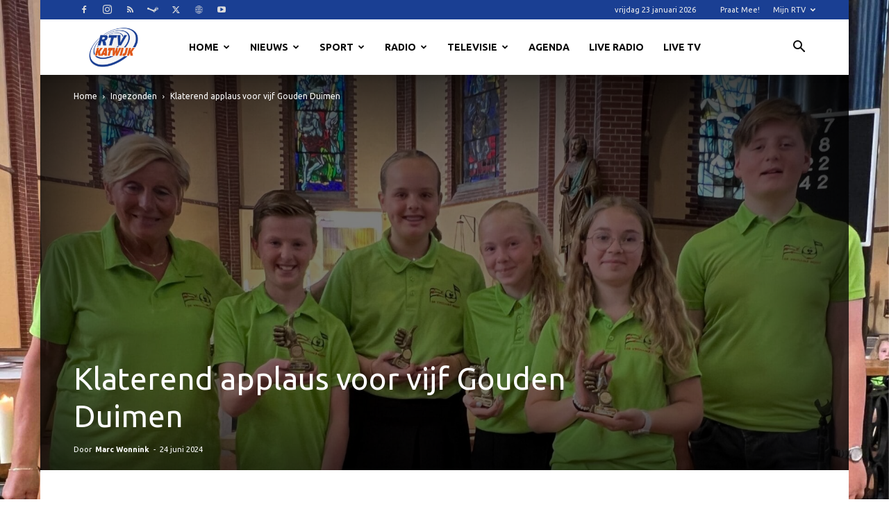

--- FILE ---
content_type: text/html; charset=UTF-8
request_url: https://www.rtvkatwijk.nl/klaterend-applaus-voor-vijf-gouden-duimen/
body_size: 38759
content:
<!doctype html >
<!--[if IE 8]>    <html class="ie8" lang="en"> <![endif]-->
<!--[if IE 9]>    <html class="ie9" lang="en"> <![endif]-->
<!--[if gt IE 8]><!--> <html lang="nl-NL"> <!--<![endif]-->
<head>
    <title>Klaterend applaus voor vijf Gouden Duimen - RTV Katwijk</title>
    <meta charset="UTF-8" />
    <meta name="viewport" content="width=device-width, initial-scale=1.0">
    <link rel="pingback" href="https://www.rtvkatwijk.nl/xmlrpc.php" />
    <meta name='robots' content='index, follow, max-image-preview:large, max-snippet:-1, max-video-preview:-1' />
<link rel="icon" type="image/png" href="https://www.rtvkatwijk.nl/wp-content/uploads/2016/02/cropped-Logo20website20klein.png"><link rel="apple-touch-icon" sizes="76x76" href="https://www.rtvkatwijk.nl/wp-content/uploads/2016/02/cropped-Logo20website20klein.png"/><link rel="apple-touch-icon" sizes="120x120" href="https://www.rtvkatwijk.nl/wp-content/uploads/2016/02/cropped-Logo20website20klein.png"/><link rel="apple-touch-icon" sizes="152x152" href="https://www.rtvkatwijk.nl/wp-content/uploads/2016/02/cropped-Logo20website20klein.png"/><link rel="apple-touch-icon" sizes="114x114" href="https://www.rtvkatwijk.nl/wp-content/uploads/2016/02/cropped-Logo20website20klein.png"/><link rel="apple-touch-icon" sizes="144x144" href="https://www.rtvkatwijk.nl/wp-content/uploads/2016/02/cropped-Logo20website20klein.png"/>
	<!-- This site is optimized with the Yoast SEO plugin v26.8 - https://yoast.com/product/yoast-seo-wordpress/ -->
	<link rel="canonical" href="https://www.rtvkatwijk.nl/klaterend-applaus-voor-vijf-gouden-duimen/" />
	<meta property="og:locale" content="nl_NL" />
	<meta property="og:type" content="article" />
	<meta property="og:title" content="Klaterend applaus voor vijf Gouden Duimen - RTV Katwijk" />
	<meta property="og:description" content="Ingezonden: Parochiekern H. Joannes de Doper te Katwijk Vijf kinderen van kinderkoor De Vrolijke Noot mochten op de vraag van dirigente en oprichtster Agnes Bol aan het einde van de viering van Sint Jansdag zondag 23 juni in parochiekern H. Joannes de Doper in Katwijk naar voren komen. Dat was voor de enige echte Gouden [&hellip;]" />
	<meta property="og:url" content="https://www.rtvkatwijk.nl/klaterend-applaus-voor-vijf-gouden-duimen/" />
	<meta property="og:site_name" content="RTV Katwijk" />
	<meta property="article:publisher" content="https://facebook.com/rtvkatwijk" />
	<meta property="article:published_time" content="2024-06-24T10:02:44+00:00" />
	<meta property="article:modified_time" content="2025-12-30T11:08:31+00:00" />
	<meta property="og:image" content="https://www.rtvkatwijk.nl/wp-content/uploads/2024/06/Gouden-duimen-1-003-scaled.jpeg" />
	<meta property="og:image:width" content="2560" />
	<meta property="og:image:height" content="2297" />
	<meta property="og:image:type" content="image/jpeg" />
	<meta name="author" content="Marc Wonnink" />
	<meta name="twitter:card" content="summary_large_image" />
	<meta name="twitter:creator" content="@rtvkatwijk" />
	<meta name="twitter:site" content="@rtvkatwijk" />
	<meta name="twitter:label1" content="Geschreven door" />
	<meta name="twitter:data1" content="Marc Wonnink" />
	<meta name="twitter:label2" content="Geschatte leestijd" />
	<meta name="twitter:data2" content="2 minuten" />
	<script type="application/ld+json" class="yoast-schema-graph">{"@context":"https://schema.org","@graph":[{"@type":"Article","@id":"https://www.rtvkatwijk.nl/klaterend-applaus-voor-vijf-gouden-duimen/#article","isPartOf":{"@id":"https://www.rtvkatwijk.nl/klaterend-applaus-voor-vijf-gouden-duimen/"},"author":{"name":"Marc Wonnink","@id":"https://www.rtvkatwijk.nl/#/schema/person/252d94adce0e7b363e414a0d2a4bcbd1"},"headline":"Klaterend applaus voor vijf Gouden Duimen","datePublished":"2024-06-24T10:02:44+00:00","dateModified":"2025-12-30T11:08:31+00:00","mainEntityOfPage":{"@id":"https://www.rtvkatwijk.nl/klaterend-applaus-voor-vijf-gouden-duimen/"},"wordCount":251,"publisher":{"@id":"https://www.rtvkatwijk.nl/#organization"},"image":{"@id":"https://www.rtvkatwijk.nl/klaterend-applaus-voor-vijf-gouden-duimen/#primaryimage"},"thumbnailUrl":"https://www.rtvkatwijk.nl/wp-content/uploads/2024/06/Gouden-duimen-1-003-scaled.jpeg","articleSection":["Ingezonden"],"inLanguage":"nl-NL"},{"@type":"WebPage","@id":"https://www.rtvkatwijk.nl/klaterend-applaus-voor-vijf-gouden-duimen/","url":"https://www.rtvkatwijk.nl/klaterend-applaus-voor-vijf-gouden-duimen/","name":"Klaterend applaus voor vijf Gouden Duimen - RTV Katwijk","isPartOf":{"@id":"https://www.rtvkatwijk.nl/#website"},"primaryImageOfPage":{"@id":"https://www.rtvkatwijk.nl/klaterend-applaus-voor-vijf-gouden-duimen/#primaryimage"},"image":{"@id":"https://www.rtvkatwijk.nl/klaterend-applaus-voor-vijf-gouden-duimen/#primaryimage"},"thumbnailUrl":"https://www.rtvkatwijk.nl/wp-content/uploads/2024/06/Gouden-duimen-1-003-scaled.jpeg","datePublished":"2024-06-24T10:02:44+00:00","dateModified":"2025-12-30T11:08:31+00:00","breadcrumb":{"@id":"https://www.rtvkatwijk.nl/klaterend-applaus-voor-vijf-gouden-duimen/#breadcrumb"},"inLanguage":"nl-NL","potentialAction":[{"@type":"ReadAction","target":["https://www.rtvkatwijk.nl/klaterend-applaus-voor-vijf-gouden-duimen/"]}]},{"@type":"ImageObject","inLanguage":"nl-NL","@id":"https://www.rtvkatwijk.nl/klaterend-applaus-voor-vijf-gouden-duimen/#primaryimage","url":"https://www.rtvkatwijk.nl/wp-content/uploads/2024/06/Gouden-duimen-1-003-scaled.jpeg","contentUrl":"https://www.rtvkatwijk.nl/wp-content/uploads/2024/06/Gouden-duimen-1-003-scaled.jpeg","width":1920,"height":1723,"caption":"Foto: Astrid van der Valk"},{"@type":"BreadcrumbList","@id":"https://www.rtvkatwijk.nl/klaterend-applaus-voor-vijf-gouden-duimen/#breadcrumb","itemListElement":[{"@type":"ListItem","position":1,"name":"Home","item":"https://www.rtvkatwijk.nl/"},{"@type":"ListItem","position":2,"name":"Klaterend applaus voor vijf Gouden Duimen"}]},{"@type":"WebSite","@id":"https://www.rtvkatwijk.nl/#website","url":"https://www.rtvkatwijk.nl/","name":"RTV Katwijk","description":"Krachtig aan de kust","publisher":{"@id":"https://www.rtvkatwijk.nl/#organization"},"potentialAction":[{"@type":"SearchAction","target":{"@type":"EntryPoint","urlTemplate":"https://www.rtvkatwijk.nl/?s={search_term_string}"},"query-input":{"@type":"PropertyValueSpecification","valueRequired":true,"valueName":"search_term_string"}}],"inLanguage":"nl-NL"},{"@type":"Organization","@id":"https://www.rtvkatwijk.nl/#organization","name":"Vereniging RTV Katwijk","alternateName":"RTV Katwijk","url":"https://www.rtvkatwijk.nl/","logo":{"@type":"ImageObject","inLanguage":"nl-NL","@id":"https://www.rtvkatwijk.nl/#/schema/logo/image/","url":"https://www.rtvkatwijk.nl/wp-content/uploads/2021/06/ledenvergadering-2021.jpg","contentUrl":"https://www.rtvkatwijk.nl/wp-content/uploads/2021/06/ledenvergadering-2021.jpg","width":1920,"height":1080,"caption":"Vereniging RTV Katwijk"},"image":{"@id":"https://www.rtvkatwijk.nl/#/schema/logo/image/"},"sameAs":["https://facebook.com/rtvkatwijk","https://x.com/rtvkatwijk"]},{"@type":"Person","@id":"https://www.rtvkatwijk.nl/#/schema/person/252d94adce0e7b363e414a0d2a4bcbd1","name":"Marc Wonnink","sameAs":["http://www.rtvkatwijk.nl"],"url":"https://www.rtvkatwijk.nl/author/marcwonnink/"}]}</script>
	<!-- / Yoast SEO plugin. -->


<link rel='dns-prefetch' href='//challenges.cloudflare.com' />
<link rel='dns-prefetch' href='//maps.googleapis.com' />
<link rel='dns-prefetch' href='//meet.jit.si' />
<link rel='dns-prefetch' href='//www.googletagmanager.com' />
<link rel='dns-prefetch' href='//stats.wp.com' />
<link rel='dns-prefetch' href='//fonts.googleapis.com' />
<link rel='dns-prefetch' href='//pagead2.googlesyndication.com' />
<link rel="alternate" type="application/rss+xml" title="RTV Katwijk &raquo; feed" href="https://www.rtvkatwijk.nl/feed/" />
<link rel="alternate" title="oEmbed (JSON)" type="application/json+oembed" href="https://www.rtvkatwijk.nl/wp-json/oembed/1.0/embed?url=https%3A%2F%2Fwww.rtvkatwijk.nl%2Fklaterend-applaus-voor-vijf-gouden-duimen%2F" />
<link rel="alternate" title="oEmbed (XML)" type="text/xml+oembed" href="https://www.rtvkatwijk.nl/wp-json/oembed/1.0/embed?url=https%3A%2F%2Fwww.rtvkatwijk.nl%2Fklaterend-applaus-voor-vijf-gouden-duimen%2F&#038;format=xml" />
<style id='wp-img-auto-sizes-contain-inline-css' type='text/css'>
img:is([sizes=auto i],[sizes^="auto," i]){contain-intrinsic-size:3000px 1500px}
/*# sourceURL=wp-img-auto-sizes-contain-inline-css */
</style>
<style id='wp-block-library-inline-css' type='text/css'>
:root{--wp-block-synced-color:#7a00df;--wp-block-synced-color--rgb:122,0,223;--wp-bound-block-color:var(--wp-block-synced-color);--wp-editor-canvas-background:#ddd;--wp-admin-theme-color:#007cba;--wp-admin-theme-color--rgb:0,124,186;--wp-admin-theme-color-darker-10:#006ba1;--wp-admin-theme-color-darker-10--rgb:0,107,160.5;--wp-admin-theme-color-darker-20:#005a87;--wp-admin-theme-color-darker-20--rgb:0,90,135;--wp-admin-border-width-focus:2px}@media (min-resolution:192dpi){:root{--wp-admin-border-width-focus:1.5px}}.wp-element-button{cursor:pointer}:root .has-very-light-gray-background-color{background-color:#eee}:root .has-very-dark-gray-background-color{background-color:#313131}:root .has-very-light-gray-color{color:#eee}:root .has-very-dark-gray-color{color:#313131}:root .has-vivid-green-cyan-to-vivid-cyan-blue-gradient-background{background:linear-gradient(135deg,#00d084,#0693e3)}:root .has-purple-crush-gradient-background{background:linear-gradient(135deg,#34e2e4,#4721fb 50%,#ab1dfe)}:root .has-hazy-dawn-gradient-background{background:linear-gradient(135deg,#faaca8,#dad0ec)}:root .has-subdued-olive-gradient-background{background:linear-gradient(135deg,#fafae1,#67a671)}:root .has-atomic-cream-gradient-background{background:linear-gradient(135deg,#fdd79a,#004a59)}:root .has-nightshade-gradient-background{background:linear-gradient(135deg,#330968,#31cdcf)}:root .has-midnight-gradient-background{background:linear-gradient(135deg,#020381,#2874fc)}:root{--wp--preset--font-size--normal:16px;--wp--preset--font-size--huge:42px}.has-regular-font-size{font-size:1em}.has-larger-font-size{font-size:2.625em}.has-normal-font-size{font-size:var(--wp--preset--font-size--normal)}.has-huge-font-size{font-size:var(--wp--preset--font-size--huge)}.has-text-align-center{text-align:center}.has-text-align-left{text-align:left}.has-text-align-right{text-align:right}.has-fit-text{white-space:nowrap!important}#end-resizable-editor-section{display:none}.aligncenter{clear:both}.items-justified-left{justify-content:flex-start}.items-justified-center{justify-content:center}.items-justified-right{justify-content:flex-end}.items-justified-space-between{justify-content:space-between}.screen-reader-text{border:0;clip-path:inset(50%);height:1px;margin:-1px;overflow:hidden;padding:0;position:absolute;width:1px;word-wrap:normal!important}.screen-reader-text:focus{background-color:#ddd;clip-path:none;color:#444;display:block;font-size:1em;height:auto;left:5px;line-height:normal;padding:15px 23px 14px;text-decoration:none;top:5px;width:auto;z-index:100000}html :where(.has-border-color){border-style:solid}html :where([style*=border-top-color]){border-top-style:solid}html :where([style*=border-right-color]){border-right-style:solid}html :where([style*=border-bottom-color]){border-bottom-style:solid}html :where([style*=border-left-color]){border-left-style:solid}html :where([style*=border-width]){border-style:solid}html :where([style*=border-top-width]){border-top-style:solid}html :where([style*=border-right-width]){border-right-style:solid}html :where([style*=border-bottom-width]){border-bottom-style:solid}html :where([style*=border-left-width]){border-left-style:solid}html :where(img[class*=wp-image-]){height:auto;max-width:100%}:where(figure){margin:0 0 1em}html :where(.is-position-sticky){--wp-admin--admin-bar--position-offset:var(--wp-admin--admin-bar--height,0px)}@media screen and (max-width:600px){html :where(.is-position-sticky){--wp-admin--admin-bar--position-offset:0px}}

/*# sourceURL=wp-block-library-inline-css */
</style><style id='global-styles-inline-css' type='text/css'>
:root{--wp--preset--aspect-ratio--square: 1;--wp--preset--aspect-ratio--4-3: 4/3;--wp--preset--aspect-ratio--3-4: 3/4;--wp--preset--aspect-ratio--3-2: 3/2;--wp--preset--aspect-ratio--2-3: 2/3;--wp--preset--aspect-ratio--16-9: 16/9;--wp--preset--aspect-ratio--9-16: 9/16;--wp--preset--color--black: #000000;--wp--preset--color--cyan-bluish-gray: #abb8c3;--wp--preset--color--white: #ffffff;--wp--preset--color--pale-pink: #f78da7;--wp--preset--color--vivid-red: #cf2e2e;--wp--preset--color--luminous-vivid-orange: #ff6900;--wp--preset--color--luminous-vivid-amber: #fcb900;--wp--preset--color--light-green-cyan: #7bdcb5;--wp--preset--color--vivid-green-cyan: #00d084;--wp--preset--color--pale-cyan-blue: #8ed1fc;--wp--preset--color--vivid-cyan-blue: #0693e3;--wp--preset--color--vivid-purple: #9b51e0;--wp--preset--gradient--vivid-cyan-blue-to-vivid-purple: linear-gradient(135deg,rgb(6,147,227) 0%,rgb(155,81,224) 100%);--wp--preset--gradient--light-green-cyan-to-vivid-green-cyan: linear-gradient(135deg,rgb(122,220,180) 0%,rgb(0,208,130) 100%);--wp--preset--gradient--luminous-vivid-amber-to-luminous-vivid-orange: linear-gradient(135deg,rgb(252,185,0) 0%,rgb(255,105,0) 100%);--wp--preset--gradient--luminous-vivid-orange-to-vivid-red: linear-gradient(135deg,rgb(255,105,0) 0%,rgb(207,46,46) 100%);--wp--preset--gradient--very-light-gray-to-cyan-bluish-gray: linear-gradient(135deg,rgb(238,238,238) 0%,rgb(169,184,195) 100%);--wp--preset--gradient--cool-to-warm-spectrum: linear-gradient(135deg,rgb(74,234,220) 0%,rgb(151,120,209) 20%,rgb(207,42,186) 40%,rgb(238,44,130) 60%,rgb(251,105,98) 80%,rgb(254,248,76) 100%);--wp--preset--gradient--blush-light-purple: linear-gradient(135deg,rgb(255,206,236) 0%,rgb(152,150,240) 100%);--wp--preset--gradient--blush-bordeaux: linear-gradient(135deg,rgb(254,205,165) 0%,rgb(254,45,45) 50%,rgb(107,0,62) 100%);--wp--preset--gradient--luminous-dusk: linear-gradient(135deg,rgb(255,203,112) 0%,rgb(199,81,192) 50%,rgb(65,88,208) 100%);--wp--preset--gradient--pale-ocean: linear-gradient(135deg,rgb(255,245,203) 0%,rgb(182,227,212) 50%,rgb(51,167,181) 100%);--wp--preset--gradient--electric-grass: linear-gradient(135deg,rgb(202,248,128) 0%,rgb(113,206,126) 100%);--wp--preset--gradient--midnight: linear-gradient(135deg,rgb(2,3,129) 0%,rgb(40,116,252) 100%);--wp--preset--font-size--small: 11px;--wp--preset--font-size--medium: 20px;--wp--preset--font-size--large: 32px;--wp--preset--font-size--x-large: 42px;--wp--preset--font-size--regular: 15px;--wp--preset--font-size--larger: 50px;--wp--preset--spacing--20: 0.44rem;--wp--preset--spacing--30: 0.67rem;--wp--preset--spacing--40: 1rem;--wp--preset--spacing--50: 1.5rem;--wp--preset--spacing--60: 2.25rem;--wp--preset--spacing--70: 3.38rem;--wp--preset--spacing--80: 5.06rem;--wp--preset--shadow--natural: 6px 6px 9px rgba(0, 0, 0, 0.2);--wp--preset--shadow--deep: 12px 12px 50px rgba(0, 0, 0, 0.4);--wp--preset--shadow--sharp: 6px 6px 0px rgba(0, 0, 0, 0.2);--wp--preset--shadow--outlined: 6px 6px 0px -3px rgb(255, 255, 255), 6px 6px rgb(0, 0, 0);--wp--preset--shadow--crisp: 6px 6px 0px rgb(0, 0, 0);}:where(.is-layout-flex){gap: 0.5em;}:where(.is-layout-grid){gap: 0.5em;}body .is-layout-flex{display: flex;}.is-layout-flex{flex-wrap: wrap;align-items: center;}.is-layout-flex > :is(*, div){margin: 0;}body .is-layout-grid{display: grid;}.is-layout-grid > :is(*, div){margin: 0;}:where(.wp-block-columns.is-layout-flex){gap: 2em;}:where(.wp-block-columns.is-layout-grid){gap: 2em;}:where(.wp-block-post-template.is-layout-flex){gap: 1.25em;}:where(.wp-block-post-template.is-layout-grid){gap: 1.25em;}.has-black-color{color: var(--wp--preset--color--black) !important;}.has-cyan-bluish-gray-color{color: var(--wp--preset--color--cyan-bluish-gray) !important;}.has-white-color{color: var(--wp--preset--color--white) !important;}.has-pale-pink-color{color: var(--wp--preset--color--pale-pink) !important;}.has-vivid-red-color{color: var(--wp--preset--color--vivid-red) !important;}.has-luminous-vivid-orange-color{color: var(--wp--preset--color--luminous-vivid-orange) !important;}.has-luminous-vivid-amber-color{color: var(--wp--preset--color--luminous-vivid-amber) !important;}.has-light-green-cyan-color{color: var(--wp--preset--color--light-green-cyan) !important;}.has-vivid-green-cyan-color{color: var(--wp--preset--color--vivid-green-cyan) !important;}.has-pale-cyan-blue-color{color: var(--wp--preset--color--pale-cyan-blue) !important;}.has-vivid-cyan-blue-color{color: var(--wp--preset--color--vivid-cyan-blue) !important;}.has-vivid-purple-color{color: var(--wp--preset--color--vivid-purple) !important;}.has-black-background-color{background-color: var(--wp--preset--color--black) !important;}.has-cyan-bluish-gray-background-color{background-color: var(--wp--preset--color--cyan-bluish-gray) !important;}.has-white-background-color{background-color: var(--wp--preset--color--white) !important;}.has-pale-pink-background-color{background-color: var(--wp--preset--color--pale-pink) !important;}.has-vivid-red-background-color{background-color: var(--wp--preset--color--vivid-red) !important;}.has-luminous-vivid-orange-background-color{background-color: var(--wp--preset--color--luminous-vivid-orange) !important;}.has-luminous-vivid-amber-background-color{background-color: var(--wp--preset--color--luminous-vivid-amber) !important;}.has-light-green-cyan-background-color{background-color: var(--wp--preset--color--light-green-cyan) !important;}.has-vivid-green-cyan-background-color{background-color: var(--wp--preset--color--vivid-green-cyan) !important;}.has-pale-cyan-blue-background-color{background-color: var(--wp--preset--color--pale-cyan-blue) !important;}.has-vivid-cyan-blue-background-color{background-color: var(--wp--preset--color--vivid-cyan-blue) !important;}.has-vivid-purple-background-color{background-color: var(--wp--preset--color--vivid-purple) !important;}.has-black-border-color{border-color: var(--wp--preset--color--black) !important;}.has-cyan-bluish-gray-border-color{border-color: var(--wp--preset--color--cyan-bluish-gray) !important;}.has-white-border-color{border-color: var(--wp--preset--color--white) !important;}.has-pale-pink-border-color{border-color: var(--wp--preset--color--pale-pink) !important;}.has-vivid-red-border-color{border-color: var(--wp--preset--color--vivid-red) !important;}.has-luminous-vivid-orange-border-color{border-color: var(--wp--preset--color--luminous-vivid-orange) !important;}.has-luminous-vivid-amber-border-color{border-color: var(--wp--preset--color--luminous-vivid-amber) !important;}.has-light-green-cyan-border-color{border-color: var(--wp--preset--color--light-green-cyan) !important;}.has-vivid-green-cyan-border-color{border-color: var(--wp--preset--color--vivid-green-cyan) !important;}.has-pale-cyan-blue-border-color{border-color: var(--wp--preset--color--pale-cyan-blue) !important;}.has-vivid-cyan-blue-border-color{border-color: var(--wp--preset--color--vivid-cyan-blue) !important;}.has-vivid-purple-border-color{border-color: var(--wp--preset--color--vivid-purple) !important;}.has-vivid-cyan-blue-to-vivid-purple-gradient-background{background: var(--wp--preset--gradient--vivid-cyan-blue-to-vivid-purple) !important;}.has-light-green-cyan-to-vivid-green-cyan-gradient-background{background: var(--wp--preset--gradient--light-green-cyan-to-vivid-green-cyan) !important;}.has-luminous-vivid-amber-to-luminous-vivid-orange-gradient-background{background: var(--wp--preset--gradient--luminous-vivid-amber-to-luminous-vivid-orange) !important;}.has-luminous-vivid-orange-to-vivid-red-gradient-background{background: var(--wp--preset--gradient--luminous-vivid-orange-to-vivid-red) !important;}.has-very-light-gray-to-cyan-bluish-gray-gradient-background{background: var(--wp--preset--gradient--very-light-gray-to-cyan-bluish-gray) !important;}.has-cool-to-warm-spectrum-gradient-background{background: var(--wp--preset--gradient--cool-to-warm-spectrum) !important;}.has-blush-light-purple-gradient-background{background: var(--wp--preset--gradient--blush-light-purple) !important;}.has-blush-bordeaux-gradient-background{background: var(--wp--preset--gradient--blush-bordeaux) !important;}.has-luminous-dusk-gradient-background{background: var(--wp--preset--gradient--luminous-dusk) !important;}.has-pale-ocean-gradient-background{background: var(--wp--preset--gradient--pale-ocean) !important;}.has-electric-grass-gradient-background{background: var(--wp--preset--gradient--electric-grass) !important;}.has-midnight-gradient-background{background: var(--wp--preset--gradient--midnight) !important;}.has-small-font-size{font-size: var(--wp--preset--font-size--small) !important;}.has-medium-font-size{font-size: var(--wp--preset--font-size--medium) !important;}.has-large-font-size{font-size: var(--wp--preset--font-size--large) !important;}.has-x-large-font-size{font-size: var(--wp--preset--font-size--x-large) !important;}
/*# sourceURL=global-styles-inline-css */
</style>

<style id='classic-theme-styles-inline-css' type='text/css'>
/*! This file is auto-generated */
.wp-block-button__link{color:#fff;background-color:#32373c;border-radius:9999px;box-shadow:none;text-decoration:none;padding:calc(.667em + 2px) calc(1.333em + 2px);font-size:1.125em}.wp-block-file__button{background:#32373c;color:#fff;text-decoration:none}
/*# sourceURL=/wp-includes/css/classic-themes.min.css */
</style>
<link rel='stylesheet' id='contact-form-7-css' href='https://www.rtvkatwijk.nl/wp-content/plugins/contact-form-7/includes/css/styles.css?ver=6.1.4' type='text/css' media='all' />
<link rel='stylesheet' id='qc-voice-text-to-sheech-frontend-css-css' href='https://www.rtvkatwijk.nl/wp-content/plugins/voice-widgets/assets//css/voice-text-to-sheech-frontend.css?ver=6.9' type='text/css' media='all' />
<link rel='stylesheet' id='td-plugin-newsletter-css' href='https://www.rtvkatwijk.nl/wp-content/plugins/td-newsletter/style.css?ver=12.7.4' type='text/css' media='all' />
<link rel='stylesheet' id='td-plugin-multi-purpose-css' href='https://www.rtvkatwijk.nl/wp-content/plugins/td-composer/td-multi-purpose/style.css?ver=9c5a7338c90cbd82cb580e34cffb127f' type='text/css' media='all' />
<link rel='stylesheet' id='google-fonts-style-css' href='https://fonts.googleapis.com/css?family=Ubuntu%3A400%7CUbuntu+Condensed%3A400%7CUbuntu%3A400%2C600%2C700&#038;display=swap&#038;ver=12.7.4' type='text/css' media='all' />
<link rel='stylesheet' id='evcal_google_fonts-css' href='https://fonts.googleapis.com/css?family=Noto+Sans%3A400%2C400italic%2C700%7CPoppins%3A700%2C800%2C900&#038;subset=latin%2Clatin-ext&#038;ver=5.0.6' type='text/css' media='all' />
<link rel='stylesheet' id='evcal_cal_default-css' href='//www.rtvkatwijk.nl/wp-content/plugins/eventON/assets/css/eventon_styles.css?ver=5.0.6' type='text/css' media='all' />
<link rel='stylesheet' id='evo_font_icons-css' href='//www.rtvkatwijk.nl/wp-content/plugins/eventON/assets/fonts/all.css?ver=5.0.6' type='text/css' media='all' />
<link rel='stylesheet' id='eventon_dynamic_styles-css' href='//www.rtvkatwijk.nl/wp-content/plugins/eventON/assets/css/eventon_dynamic_styles.css?ver=5.0.6' type='text/css' media='all' />
<link rel='stylesheet' id='td-theme-css' href='https://www.rtvkatwijk.nl/wp-content/themes/Newspaper/style.css?ver=12.7.4' type='text/css' media='all' />
<style id='td-theme-inline-css' type='text/css'>@media (max-width:767px){.td-header-desktop-wrap{display:none}}@media (min-width:767px){.td-header-mobile-wrap{display:none}}</style>
<link rel='stylesheet' id='td-legacy-framework-front-style-css' href='https://www.rtvkatwijk.nl/wp-content/plugins/td-composer/legacy/Newspaper/assets/css/td_legacy_main.css?ver=9c5a7338c90cbd82cb580e34cffb127f' type='text/css' media='all' />
<link rel='stylesheet' id='td-standard-pack-framework-front-style-css' href='https://www.rtvkatwijk.nl/wp-content/plugins/td-standard-pack/Newspaper/assets/css/td_standard_pack_main.css?ver=1314111a2e147bac488ccdd97e4704ff' type='text/css' media='all' />
<link rel='stylesheet' id='tdb_style_cloud_templates_front-css' href='https://www.rtvkatwijk.nl/wp-content/plugins/td-cloud-library/assets/css/tdb_main.css?ver=496e217dc78570a2932146e73f7c4a14' type='text/css' media='all' />
<link rel='stylesheet' id='wp-block-paragraph-css' href='https://www.rtvkatwijk.nl/wp-includes/blocks/paragraph/style.min.css?ver=6.9' type='text/css' media='all' />
<script type="text/javascript" src="https://www.rtvkatwijk.nl/wp-includes/js/jquery/jquery.min.js?ver=3.7.1" id="jquery-core-js"></script>
<script type="text/javascript" src="https://www.rtvkatwijk.nl/wp-includes/js/jquery/jquery-migrate.min.js?ver=3.4.1" id="jquery-migrate-js"></script>
<script type="text/javascript" id="evo-inlinescripts-header-js-after">
/* <![CDATA[ */
jQuery(document).ready(function($){});
//# sourceURL=evo-inlinescripts-header-js-after
/* ]]> */
</script>

<!-- Google tag (gtag.js) snippet toegevoegd door Site Kit -->
<!-- Google Analytics snippet toegevoegd door Site Kit -->
<script type="text/javascript" src="https://www.googletagmanager.com/gtag/js?id=GT-5R6ND2D" id="google_gtagjs-js" async></script>
<script type="text/javascript" id="google_gtagjs-js-after">
/* <![CDATA[ */
window.dataLayer = window.dataLayer || [];function gtag(){dataLayer.push(arguments);}
gtag("set","linker",{"domains":["www.rtvkatwijk.nl"]});
gtag("js", new Date());
gtag("set", "developer_id.dZTNiMT", true);
gtag("config", "GT-5R6ND2D", {"googlesitekit_post_author":"Marc Wonnink","googlesitekit_post_date":"20240624"});
//# sourceURL=google_gtagjs-js-after
/* ]]> */
</script>
<meta name="generator" content="WordPress 6.9" />
<meta name="generator" content="Site Kit by Google 1.170.0" /><meta name="onesignal-plugin" content="wordpress-3.8.0">
  <script src="https://cdn.onesignal.com/sdks/web/v16/OneSignalSDK.page.js" defer></script>
  <script>
          window.OneSignalDeferred = window.OneSignalDeferred || [];
          OneSignalDeferred.push(async function(OneSignal) {
            await OneSignal.init({
              appId: "7cb42b4f-a124-43d0-9e6a-8ff8c7c80eb3",
              serviceWorkerOverrideForTypical: true,
              path: "https://www.rtvkatwijk.nl/wp-content/plugins/onesignal-free-web-push-notifications/sdk_files/",
              serviceWorkerParam: { scope: "/wp-content/plugins/onesignal-free-web-push-notifications/sdk_files/push/onesignal/" },
              serviceWorkerPath: "OneSignalSDKWorker.js",
            });
          });

          // Unregister the legacy OneSignal service worker to prevent scope conflicts
          if (navigator.serviceWorker) {
            navigator.serviceWorker.getRegistrations().then((registrations) => {
              // Iterate through all registered service workers
              registrations.forEach((registration) => {
                // Check the script URL to identify the specific service worker
                if (registration.active && registration.active.scriptURL.includes('OneSignalSDKWorker.js.php')) {
                  // Unregister the service worker
                  registration.unregister().then((success) => {
                    if (success) {
                      console.log('OneSignalSW: Successfully unregistered:', registration.active.scriptURL);
                    } else {
                      console.log('OneSignalSW: Failed to unregister:', registration.active.scriptURL);
                    }
                  });
                }
              });
            }).catch((error) => {
              console.error('Error fetching service worker registrations:', error);
            });
        }
        </script>
	<style>img#wpstats{display:none}</style>
		    <script>
        window.tdb_global_vars = {"wpRestUrl":"https:\/\/www.rtvkatwijk.nl\/wp-json\/","permalinkStructure":"\/%postname%\/"};
        window.tdb_p_autoload_vars = {"isAjax":false,"isAdminBarShowing":false,"autoloadStatus":"off","origPostEditUrl":null};
    </script>
    
    <style id="tdb-global-colors">:root{--today-news-dark-bg:#000000;--today-news-accent:#CE0000;--today-news-white:#FFFFFF;--today-news-white-transparent:rgba(255,255,255,0.75);--today-news-white-transparent2:rgba(255,255,255,0.1);--today-news-dark-gray:#222222;--today-news-light-gray:#d8d8d8;--mm-custom-color-4:#e53063;--mm-custom-color-5:#f7f9f9;--mm-custom-color-1:#0E223B;--mm-custom-color-2:#d62264;--mm-custom-color-3:#808893}</style>

    
	            <style id="tdb-global-fonts">
                
:root{--today_news_default:Montserrat;}
            </style>
            
<!-- Google AdSense meta tags toegevoegd door Site Kit -->
<meta name="google-adsense-platform-account" content="ca-host-pub-2644536267352236">
<meta name="google-adsense-platform-domain" content="sitekit.withgoogle.com">
<!-- Einde Google AdSense meta tags toegevoegd door Site Kit -->

<!-- Google AdSense snippet toegevoegd door Site Kit -->
<script type="text/javascript" async="async" src="https://pagead2.googlesyndication.com/pagead/js/adsbygoogle.js?client=ca-pub-3753154956025709&amp;host=ca-host-pub-2644536267352236" crossorigin="anonymous"></script>

<!-- Einde Google AdSense snippet toegevoegd door Site Kit -->

<!-- JS generated by theme -->

<script type="text/javascript" id="td-generated-header-js">
    
    

	    var tdBlocksArray = []; //here we store all the items for the current page

	    // td_block class - each ajax block uses a object of this class for requests
	    function tdBlock() {
		    this.id = '';
		    this.block_type = 1; //block type id (1-234 etc)
		    this.atts = '';
		    this.td_column_number = '';
		    this.td_current_page = 1; //
		    this.post_count = 0; //from wp
		    this.found_posts = 0; //from wp
		    this.max_num_pages = 0; //from wp
		    this.td_filter_value = ''; //current live filter value
		    this.is_ajax_running = false;
		    this.td_user_action = ''; // load more or infinite loader (used by the animation)
		    this.header_color = '';
		    this.ajax_pagination_infinite_stop = ''; //show load more at page x
	    }

        // td_js_generator - mini detector
        ( function () {
            var htmlTag = document.getElementsByTagName("html")[0];

	        if ( navigator.userAgent.indexOf("MSIE 10.0") > -1 ) {
                htmlTag.className += ' ie10';
            }

            if ( !!navigator.userAgent.match(/Trident.*rv\:11\./) ) {
                htmlTag.className += ' ie11';
            }

	        if ( navigator.userAgent.indexOf("Edge") > -1 ) {
                htmlTag.className += ' ieEdge';
            }

            if ( /(iPad|iPhone|iPod)/g.test(navigator.userAgent) ) {
                htmlTag.className += ' td-md-is-ios';
            }

            var user_agent = navigator.userAgent.toLowerCase();
            if ( user_agent.indexOf("android") > -1 ) {
                htmlTag.className += ' td-md-is-android';
            }

            if ( -1 !== navigator.userAgent.indexOf('Mac OS X')  ) {
                htmlTag.className += ' td-md-is-os-x';
            }

            if ( /chrom(e|ium)/.test(navigator.userAgent.toLowerCase()) ) {
               htmlTag.className += ' td-md-is-chrome';
            }

            if ( -1 !== navigator.userAgent.indexOf('Firefox') ) {
                htmlTag.className += ' td-md-is-firefox';
            }

            if ( -1 !== navigator.userAgent.indexOf('Safari') && -1 === navigator.userAgent.indexOf('Chrome') ) {
                htmlTag.className += ' td-md-is-safari';
            }

            if( -1 !== navigator.userAgent.indexOf('IEMobile') ){
                htmlTag.className += ' td-md-is-iemobile';
            }

        })();

        var tdLocalCache = {};

        ( function () {
            "use strict";

            tdLocalCache = {
                data: {},
                remove: function (resource_id) {
                    delete tdLocalCache.data[resource_id];
                },
                exist: function (resource_id) {
                    return tdLocalCache.data.hasOwnProperty(resource_id) && tdLocalCache.data[resource_id] !== null;
                },
                get: function (resource_id) {
                    return tdLocalCache.data[resource_id];
                },
                set: function (resource_id, cachedData) {
                    tdLocalCache.remove(resource_id);
                    tdLocalCache.data[resource_id] = cachedData;
                }
            };
        })();

    
    
var td_viewport_interval_list=[{"limitBottom":767,"sidebarWidth":228},{"limitBottom":1018,"sidebarWidth":300},{"limitBottom":1140,"sidebarWidth":324}];
var tds_general_modal_image="yes";
var tds_video_scroll="enabled";
var tds_video_playing_one="enabled";
var tds_video_lazy="enabled";
var tdc_is_installed="yes";
var tdc_domain_active=false;
var td_ajax_url="https:\/\/www.rtvkatwijk.nl\/wp-admin\/admin-ajax.php?td_theme_name=Newspaper&v=12.7.4";
var td_get_template_directory_uri="https:\/\/www.rtvkatwijk.nl\/wp-content\/plugins\/td-composer\/legacy\/common";
var tds_snap_menu="";
var tds_logo_on_sticky="";
var tds_header_style="tdm_header_style_2";
var td_please_wait="Even geduld\u2026";
var td_email_user_pass_incorrect="Gebruikersnaam of wachtwoord is incorrect!";
var td_email_user_incorrect="E-mail of gebruikersnaam is onjuist";
var td_email_incorrect="E-mail is onjuist";
var td_user_incorrect="Username incorrect!";
var td_email_user_empty="Email or username empty!";
var td_pass_empty="Pass empty!";
var td_pass_pattern_incorrect="Invalid Pass Pattern!";
var td_retype_pass_incorrect="Retyped Pass incorrect!";
var tds_more_articles_on_post_enable="";
var tds_more_articles_on_post_time_to_wait="";
var tds_more_articles_on_post_pages_distance_from_top=0;
var tds_captcha="";
var tds_theme_color_site_wide="#e15818";
var tds_smart_sidebar="enabled";
var tdThemeName="Newspaper";
var tdThemeNameWl="Newspaper";
var td_magnific_popup_translation_tPrev="Vorige (Pijl naar links)";
var td_magnific_popup_translation_tNext="Volgende (Pijl naar rechts)";
var td_magnific_popup_translation_tCounter="%curr% van %total%";
var td_magnific_popup_translation_ajax_tError="De inhoud van %url% kan niet worden geladen.";
var td_magnific_popup_translation_image_tError="De afbeelding #%curr% kan niet worden geladen.";
var tdBlockNonce="ba75e87916";
var tdMobileMenu="enabled";
var tdMobileSearch="enabled";
var tdsDateFormat="l j F Y";
var tdDateNamesI18n={"month_names":["januari","februari","maart","april","mei","juni","juli","augustus","september","oktober","november","december"],"month_names_short":["jan","feb","mrt","apr","mei","jun","jul","aug","sep","okt","nov","dec"],"day_names":["zondag","maandag","dinsdag","woensdag","donderdag","vrijdag","zaterdag"],"day_names_short":["zo","ma","di","wo","do","vr","za"]};
var tdb_modal_confirm="Redden";
var tdb_modal_cancel="Annuleren";
var tdb_modal_confirm_alt="Ja";
var tdb_modal_cancel_alt="Nee";
var td_deploy_mode="deploy";
var td_ad_background_click_link="";
var td_ad_background_click_target="";
</script>


<!-- Header style compiled by theme -->

<style>.td_module_wrap .td-image-wrap:before{content:'';position:absolute;top:0;left:0;width:100%;height:100%;background-image:url(https://www.rtvkatwijk.nl/wp-content/uploads/2024/10/handtekening.png);background-repeat:no-repeat;background-size:cover;background-position:center;z-index:-1}ul.sf-menu>.menu-item>a{font-family:Ubuntu}.sf-menu ul .menu-item a{font-family:Ubuntu}.td-header-wrap .td-logo-text-container .td-logo-text{font-family:Ubuntu}.td-header-wrap .td-logo-text-container .td-tagline-text{font-family:Ubuntu}#td-mobile-nav,#td-mobile-nav .wpb_button,.td-search-wrap-mob{font-family:Ubuntu}.td-page-title,.td-category-title-holder .td-page-title{font-family:Ubuntu}.td-page-content p,.td-page-content li,.td-page-content .td_block_text_with_title,.wpb_text_column p{font-family:Ubuntu}.td-page-content h1,.wpb_text_column h1{font-family:Ubuntu}.td-page-content h2,.wpb_text_column h2{font-family:Ubuntu}.td-page-content h3,.wpb_text_column h3{font-family:Ubuntu}.td-page-content h4,.wpb_text_column h4{font-family:Ubuntu}.td-page-content h5,.wpb_text_column h5{font-family:Ubuntu}.td-page-content h6,.wpb_text_column h6{font-family:Ubuntu}body,p{font-family:Ubuntu}.white-popup-block,.white-popup-block .wpb_button{font-family:Ubuntu}.td-loader-gif::before{content:'';width:100%;height:100%;position:absolute;top:0;left:0;background-image:url('https://www.rtvkatwijk.nl/wp-content/uploads/2024/10/handtekening.png');background-size:contain;animation:pulse 0.8s infinite;transition:none!important;background-repeat:no-repeat;background-position:center center}@keyframes pulse{0%{opacity:0.6}50%{opacity:1.0}100%{opacity:0.6}}.td-lb-box{display:none!important}:root{--td_excl_label:'EXCLUSIEF';--td_theme_color:#e15818;--td_slider_text:rgba(225,88,24,0.7);--td_mobile_menu_color:#1a3f93;--td_mobile_gradient_one_mob:#e15818;--td_mobile_gradient_two_mob:#1a3f93;--td_mobile_text_active_color:#eaeaea;--td_default_google_font_1:Ubuntu;--td_default_google_font_2:Ubuntu}.td-header-style-12 .td-header-menu-wrap-full,.td-header-style-12 .td-affix,.td-grid-style-1.td-hover-1 .td-big-grid-post:hover .td-post-category,.td-grid-style-5.td-hover-1 .td-big-grid-post:hover .td-post-category,.td_category_template_3 .td-current-sub-category,.td_category_template_8 .td-category-header .td-category a.td-current-sub-category,.td_category_template_4 .td-category-siblings .td-category a:hover,.td_block_big_grid_9.td-grid-style-1 .td-post-category,.td_block_big_grid_9.td-grid-style-5 .td-post-category,.td-grid-style-6.td-hover-1 .td-module-thumb:after,.tdm-menu-active-style5 .td-header-menu-wrap .sf-menu>.current-menu-item>a,.tdm-menu-active-style5 .td-header-menu-wrap .sf-menu>.current-menu-ancestor>a,.tdm-menu-active-style5 .td-header-menu-wrap .sf-menu>.current-category-ancestor>a,.tdm-menu-active-style5 .td-header-menu-wrap .sf-menu>li>a:hover,.tdm-menu-active-style5 .td-header-menu-wrap .sf-menu>.sfHover>a{background-color:#e15818}.td_mega_menu_sub_cats .cur-sub-cat,.td-mega-span h3 a:hover,.td_mod_mega_menu:hover .entry-title a,.header-search-wrap .result-msg a:hover,.td-header-top-menu .td-drop-down-search .td_module_wrap:hover .entry-title a,.td-header-top-menu .td-icon-search:hover,.td-header-wrap .result-msg a:hover,.top-header-menu li a:hover,.top-header-menu .current-menu-item>a,.top-header-menu .current-menu-ancestor>a,.top-header-menu .current-category-ancestor>a,.td-social-icon-wrap>a:hover,.td-header-sp-top-widget .td-social-icon-wrap a:hover,.td_mod_related_posts:hover h3>a,.td-post-template-11 .td-related-title .td-related-left:hover,.td-post-template-11 .td-related-title .td-related-right:hover,.td-post-template-11 .td-related-title .td-cur-simple-item,.td-post-template-11 .td_block_related_posts .td-next-prev-wrap a:hover,.td-category-header .td-pulldown-category-filter-link:hover,.td-category-siblings .td-subcat-dropdown a:hover,.td-category-siblings .td-subcat-dropdown a.td-current-sub-category,.footer-text-wrap .footer-email-wrap a,.footer-social-wrap a:hover,.td_module_17 .td-read-more a:hover,.td_module_18 .td-read-more a:hover,.td_module_19 .td-post-author-name a:hover,.td-pulldown-syle-2 .td-subcat-dropdown:hover .td-subcat-more span,.td-pulldown-syle-2 .td-subcat-dropdown:hover .td-subcat-more i,.td-pulldown-syle-3 .td-subcat-dropdown:hover .td-subcat-more span,.td-pulldown-syle-3 .td-subcat-dropdown:hover .td-subcat-more i,.tdm-menu-active-style3 .tdm-header.td-header-wrap .sf-menu>.current-category-ancestor>a,.tdm-menu-active-style3 .tdm-header.td-header-wrap .sf-menu>.current-menu-ancestor>a,.tdm-menu-active-style3 .tdm-header.td-header-wrap .sf-menu>.current-menu-item>a,.tdm-menu-active-style3 .tdm-header.td-header-wrap .sf-menu>.sfHover>a,.tdm-menu-active-style3 .tdm-header.td-header-wrap .sf-menu>li>a:hover{color:#e15818}.td-mega-menu-page .wpb_content_element ul li a:hover,.td-theme-wrap .td-aj-search-results .td_module_wrap:hover .entry-title a,.td-theme-wrap .header-search-wrap .result-msg a:hover{color:#e15818!important}.td_category_template_8 .td-category-header .td-category a.td-current-sub-category,.td_category_template_4 .td-category-siblings .td-category a:hover,.tdm-menu-active-style4 .tdm-header .sf-menu>.current-menu-item>a,.tdm-menu-active-style4 .tdm-header .sf-menu>.current-menu-ancestor>a,.tdm-menu-active-style4 .tdm-header .sf-menu>.current-category-ancestor>a,.tdm-menu-active-style4 .tdm-header .sf-menu>li>a:hover,.tdm-menu-active-style4 .tdm-header .sf-menu>.sfHover>a{border-color:#e15818}.td-header-wrap .td-header-top-menu-full,.td-header-wrap .top-header-menu .sub-menu,.tdm-header-style-1.td-header-wrap .td-header-top-menu-full,.tdm-header-style-1.td-header-wrap .top-header-menu .sub-menu,.tdm-header-style-2.td-header-wrap .td-header-top-menu-full,.tdm-header-style-2.td-header-wrap .top-header-menu .sub-menu,.tdm-header-style-3.td-header-wrap .td-header-top-menu-full,.tdm-header-style-3.td-header-wrap .top-header-menu .sub-menu{background-color:#1a3f93}.td-header-style-8 .td-header-top-menu-full{background-color:transparent}.td-header-style-8 .td-header-top-menu-full .td-header-top-menu{background-color:#1a3f93;padding-left:15px;padding-right:15px}.td-header-wrap .td-header-top-menu-full .td-header-top-menu,.td-header-wrap .td-header-top-menu-full{border-bottom:none}.td-header-top-menu,.td-header-top-menu a,.td-header-wrap .td-header-top-menu-full .td-header-top-menu,.td-header-wrap .td-header-top-menu-full a,.td-header-style-8 .td-header-top-menu,.td-header-style-8 .td-header-top-menu a,.td-header-top-menu .td-drop-down-search .entry-title a{color:#eeeeee}.top-header-menu .current-menu-item>a,.top-header-menu .current-menu-ancestor>a,.top-header-menu .current-category-ancestor>a,.top-header-menu li a:hover,.td-header-sp-top-widget .td-icon-search:hover{color:#e15818}.td-header-wrap .td-header-sp-top-widget .td-icon-font,.td-header-style-7 .td-header-top-menu .td-social-icon-wrap .td-icon-font{color:#dddddd}.td-header-wrap .td-header-sp-top-widget i.td-icon-font:hover{color:#1a3f93}.sf-menu>.current-menu-item>a:after,.sf-menu>.current-menu-ancestor>a:after,.sf-menu>.current-category-ancestor>a:after,.sf-menu>li:hover>a:after,.sf-menu>.sfHover>a:after,.td_block_mega_menu .td-next-prev-wrap a:hover,.td-mega-span .td-post-category:hover,.td-header-wrap .black-menu .sf-menu>li>a:hover,.td-header-wrap .black-menu .sf-menu>.current-menu-ancestor>a,.td-header-wrap .black-menu .sf-menu>.sfHover>a,.td-header-wrap .black-menu .sf-menu>.current-menu-item>a,.td-header-wrap .black-menu .sf-menu>.current-menu-ancestor>a,.td-header-wrap .black-menu .sf-menu>.current-category-ancestor>a,.tdm-menu-active-style5 .tdm-header .td-header-menu-wrap .sf-menu>.current-menu-item>a,.tdm-menu-active-style5 .tdm-header .td-header-menu-wrap .sf-menu>.current-menu-ancestor>a,.tdm-menu-active-style5 .tdm-header .td-header-menu-wrap .sf-menu>.current-category-ancestor>a,.tdm-menu-active-style5 .tdm-header .td-header-menu-wrap .sf-menu>li>a:hover,.tdm-menu-active-style5 .tdm-header .td-header-menu-wrap .sf-menu>.sfHover>a{background-color:#1a3f93}.td_block_mega_menu .td-next-prev-wrap a:hover,.tdm-menu-active-style4 .tdm-header .sf-menu>.current-menu-item>a,.tdm-menu-active-style4 .tdm-header .sf-menu>.current-menu-ancestor>a,.tdm-menu-active-style4 .tdm-header .sf-menu>.current-category-ancestor>a,.tdm-menu-active-style4 .tdm-header .sf-menu>li>a:hover,.tdm-menu-active-style4 .tdm-header .sf-menu>.sfHover>a{border-color:#1a3f93}.header-search-wrap .td-drop-down-search:before{border-color:transparent transparent #1a3f93 transparent}.td_mega_menu_sub_cats .cur-sub-cat,.td_mod_mega_menu:hover .entry-title a,.td-theme-wrap .sf-menu ul .td-menu-item>a:hover,.td-theme-wrap .sf-menu ul .sfHover>a,.td-theme-wrap .sf-menu ul .current-menu-ancestor>a,.td-theme-wrap .sf-menu ul .current-category-ancestor>a,.td-theme-wrap .sf-menu ul .current-menu-item>a,.tdm-menu-active-style3 .tdm-header.td-header-wrap .sf-menu>.current-menu-item>a,.tdm-menu-active-style3 .tdm-header.td-header-wrap .sf-menu>.current-menu-ancestor>a,.tdm-menu-active-style3 .tdm-header.td-header-wrap .sf-menu>.current-category-ancestor>a,.tdm-menu-active-style3 .tdm-header.td-header-wrap .sf-menu>li>a:hover,.tdm-menu-active-style3 .tdm-header.td-header-wrap .sf-menu>.sfHover>a{color:#1a3f93}.td-header-wrap .td-header-menu-wrap .sf-menu>li>a,.td-header-wrap .td-header-menu-social .td-social-icon-wrap a,.td-header-style-4 .td-header-menu-social .td-social-icon-wrap i,.td-header-style-5 .td-header-menu-social .td-social-icon-wrap i,.td-header-style-6 .td-header-menu-social .td-social-icon-wrap i,.td-header-style-12 .td-header-menu-social .td-social-icon-wrap i,.td-header-wrap .header-search-wrap #td-header-search-button .td-icon-search{color:#0a0a0a}.td-header-wrap .td-header-menu-social+.td-search-wrapper #td-header-search-button:before{background-color:#0a0a0a}ul.sf-menu>.td-menu-item>a,.td-theme-wrap .td-header-menu-social{font-family:Ubuntu}.sf-menu ul .td-menu-item a{font-family:Ubuntu}.td-header-wrap .td-header-menu-wrap.td-affix .sf-menu>li>a,.td-header-wrap .td-affix .td-header-menu-social .td-social-icon-wrap a,.td-header-style-4 .td-affix .td-header-menu-social .td-social-icon-wrap i,.td-header-style-5 .td-affix .td-header-menu-social .td-social-icon-wrap i,.td-header-style-6 .td-affix .td-header-menu-social .td-social-icon-wrap i,.td-header-style-12 .td-affix .td-header-menu-social .td-social-icon-wrap i,.td-header-wrap .td-affix .header-search-wrap .td-icon-search{color:#000000}.td-header-wrap .td-affix .td-header-menu-social+.td-search-wrapper #td-header-search-button:before{background-color:#000000}.td-theme-wrap .sf-menu .td-normal-menu .td-menu-item>a:hover,.td-theme-wrap .sf-menu .td-normal-menu .sfHover>a,.td-theme-wrap .sf-menu .td-normal-menu .current-menu-ancestor>a,.td-theme-wrap .sf-menu .td-normal-menu .current-category-ancestor>a,.td-theme-wrap .sf-menu .td-normal-menu .current-menu-item>a{background-color:#1a3f93}.td-theme-wrap .sf-menu .td-normal-menu .td-menu-item>a:hover,.td-theme-wrap .sf-menu .td-normal-menu .sfHover>a,.td-theme-wrap .sf-menu .td-normal-menu .current-menu-ancestor>a,.td-theme-wrap .sf-menu .td-normal-menu .current-category-ancestor>a,.td-theme-wrap .sf-menu .td-normal-menu .current-menu-item>a{color:#ffffff}.td-footer-wrapper,.td-footer-wrapper .td_block_template_7 .td-block-title>*,.td-footer-wrapper .td_block_template_17 .td-block-title,.td-footer-wrapper .td-block-title-wrap .td-wrapper-pulldown-filter{background-color:#1a3f93}.td-sub-footer-container{background-color:#1a3f93}.td-sub-footer-container,.td-subfooter-menu li a{color:#eeeeee}.td-footer-wrapper .block-title>span,.td-footer-wrapper .block-title>a,.td-footer-wrapper .widgettitle,.td-theme-wrap .td-footer-wrapper .td-container .td-block-title>*,.td-theme-wrap .td-footer-wrapper .td_block_template_6 .td-block-title:before{color:#e15818}.post blockquote p,.page blockquote p{color:#1a3f93}.post .td_quote_box,.page .td_quote_box{border-color:#1a3f93}.block-title>span,.block-title>a,.widgettitle,body .td-trending-now-title,.wpb_tabs li a,.vc_tta-container .vc_tta-color-grey.vc_tta-tabs-position-top.vc_tta-style-classic .vc_tta-tabs-container .vc_tta-tab>a,.td-theme-wrap .td-related-title a,.woocommerce div.product .woocommerce-tabs ul.tabs li a,.woocommerce .product .products h2:not(.woocommerce-loop-product__title),.td-theme-wrap .td-block-title{font-family:Ubuntu}.td_module_wrap .td-post-author-name a{font-family:Ubuntu}.td-post-date .entry-date{font-family:Ubuntu}.td-module-comments a,.td-post-views span,.td-post-comments a{font-family:Ubuntu}.td-big-grid-meta .td-post-category,.td_module_wrap .td-post-category,.td-module-image .td-post-category{font-family:Ubuntu}.top-header-menu>li>a,.td-weather-top-widget .td-weather-now .td-big-degrees,.td-weather-top-widget .td-weather-header .td-weather-city,.td-header-sp-top-menu .td_data_time{font-family:Ubuntu}.top-header-menu .menu-item-has-children li a{font-family:Ubuntu}.td_mod_mega_menu .item-details a{font-family:Ubuntu}.td_mega_menu_sub_cats .block-mega-child-cats a{font-family:Ubuntu}.td-subcat-filter .td-subcat-dropdown a,.td-subcat-filter .td-subcat-list a,.td-subcat-filter .td-subcat-dropdown span{font-family:"Ubuntu Condensed"}.td-excerpt,.td_module_14 .td-excerpt{font-family:Ubuntu}.td_module_wrap .td-module-title{font-family:Ubuntu}.td_block_trending_now .entry-title,.td-theme-slider .td-module-title,.td-big-grid-post .entry-title{font-family:Ubuntu}.post .td-post-header .entry-title{font-family:Ubuntu}.td-post-template-default .td-post-header .entry-title{font-family:Ubuntu}.td-post-template-1 .td-post-header .entry-title{font-family:Ubuntu}.td-post-template-8 .td-post-header .entry-title{font-family:Ubuntu}.td-post-content p,.td-post-content{font-family:Ubuntu}.post blockquote p,.page blockquote p,.td-post-text-content blockquote p{font-family:Ubuntu}.post .td_quote_box p,.page .td_quote_box p{font-family:Ubuntu}.post .td_pull_quote p,.page .td_pull_quote p,.post .wp-block-pullquote blockquote p,.page .wp-block-pullquote blockquote p{font-family:Ubuntu}.td-post-content li{font-family:Ubuntu}.td-post-content h1{font-family:Ubuntu}.td-post-content h2{font-family:Ubuntu}.td-post-content h3{font-family:Ubuntu}.td-post-content h4{font-family:Ubuntu}.td-post-content h5{font-family:Ubuntu}.td-post-content h6{font-family:Ubuntu}.post .td-category a{font-family:Ubuntu}.post header .td-post-author-name,.post header .td-post-author-name a{font-family:Ubuntu}.post header .td-post-date .entry-date{font-family:Ubuntu}.post header .td-post-views span,.post header .td-post-comments{font-family:Ubuntu}.post .td-post-source-tags a,.post .td-post-source-tags span{font-family:Ubuntu}.post .td-post-next-prev-content span{font-family:Ubuntu}.post .td-post-next-prev-content a{font-family:Ubuntu}.post .author-box-wrap .td-author-name a{font-family:Ubuntu}.post .author-box-wrap .td-author-url a{font-family:Ubuntu}.post .author-box-wrap .td-author-description{font-family:Ubuntu}.wp-caption-text,.wp-caption-dd,.wp-block-image figcaption{font-family:Ubuntu}.td-post-template-default .td-post-sub-title,.td-post-template-1 .td-post-sub-title,.td-post-template-4 .td-post-sub-title,.td-post-template-5 .td-post-sub-title,.td-post-template-9 .td-post-sub-title,.td-post-template-10 .td-post-sub-title,.td-post-template-11 .td-post-sub-title{font-family:Ubuntu}.td_block_related_posts .entry-title a{font-family:Ubuntu}.post .td-post-share-title{font-family:Ubuntu}.td-post-template-2 .td-post-sub-title,.td-post-template-3 .td-post-sub-title,.td-post-template-6 .td-post-sub-title,.td-post-template-7 .td-post-sub-title,.td-post-template-8 .td-post-sub-title{font-family:Ubuntu}.footer-text-wrap{font-family:Ubuntu}.td-sub-footer-copy{font-family:Ubuntu}.td-sub-footer-menu ul li a{font-family:Ubuntu}.entry-crumbs a,.entry-crumbs span,#bbpress-forums .bbp-breadcrumb a,#bbpress-forums .bbp-breadcrumb .bbp-breadcrumb-current{font-family:Ubuntu}.td-trending-now-display-area .entry-title{font-family:Ubuntu}.page-nav a,.page-nav span{font-family:Ubuntu}#td-outer-wrap span.dropcap,#td-outer-wrap p.has-drop-cap:not(:focus)::first-letter{font-family:Ubuntu}.category .td-category a{font-family:Ubuntu}.td_module_wrap .td-image-wrap:before{content:'';position:absolute;top:0;left:0;width:100%;height:100%;background-image:url(https://www.rtvkatwijk.nl/wp-content/uploads/2024/10/handtekening.png);background-repeat:no-repeat;background-size:cover;background-position:center;z-index:-1}ul.sf-menu>.menu-item>a{font-family:Ubuntu}.sf-menu ul .menu-item a{font-family:Ubuntu}.td-header-wrap .td-logo-text-container .td-logo-text{font-family:Ubuntu}.td-header-wrap .td-logo-text-container .td-tagline-text{font-family:Ubuntu}#td-mobile-nav,#td-mobile-nav .wpb_button,.td-search-wrap-mob{font-family:Ubuntu}.td-page-title,.td-category-title-holder .td-page-title{font-family:Ubuntu}.td-page-content p,.td-page-content li,.td-page-content .td_block_text_with_title,.wpb_text_column p{font-family:Ubuntu}.td-page-content h1,.wpb_text_column h1{font-family:Ubuntu}.td-page-content h2,.wpb_text_column h2{font-family:Ubuntu}.td-page-content h3,.wpb_text_column h3{font-family:Ubuntu}.td-page-content h4,.wpb_text_column h4{font-family:Ubuntu}.td-page-content h5,.wpb_text_column h5{font-family:Ubuntu}.td-page-content h6,.wpb_text_column h6{font-family:Ubuntu}body,p{font-family:Ubuntu}.white-popup-block,.white-popup-block .wpb_button{font-family:Ubuntu}.td-loader-gif::before{content:'';width:100%;height:100%;position:absolute;top:0;left:0;background-image:url('https://www.rtvkatwijk.nl/wp-content/uploads/2024/10/handtekening.png');background-size:contain;animation:pulse 0.8s infinite;transition:none!important;background-repeat:no-repeat;background-position:center center}@keyframes pulse{0%{opacity:0.6}50%{opacity:1.0}100%{opacity:0.6}}.td-lb-box{display:none!important}:root{--td_excl_label:'EXCLUSIEF';--td_theme_color:#e15818;--td_slider_text:rgba(225,88,24,0.7);--td_mobile_menu_color:#1a3f93;--td_mobile_gradient_one_mob:#e15818;--td_mobile_gradient_two_mob:#1a3f93;--td_mobile_text_active_color:#eaeaea;--td_default_google_font_1:Ubuntu;--td_default_google_font_2:Ubuntu}.td-header-style-12 .td-header-menu-wrap-full,.td-header-style-12 .td-affix,.td-grid-style-1.td-hover-1 .td-big-grid-post:hover .td-post-category,.td-grid-style-5.td-hover-1 .td-big-grid-post:hover .td-post-category,.td_category_template_3 .td-current-sub-category,.td_category_template_8 .td-category-header .td-category a.td-current-sub-category,.td_category_template_4 .td-category-siblings .td-category a:hover,.td_block_big_grid_9.td-grid-style-1 .td-post-category,.td_block_big_grid_9.td-grid-style-5 .td-post-category,.td-grid-style-6.td-hover-1 .td-module-thumb:after,.tdm-menu-active-style5 .td-header-menu-wrap .sf-menu>.current-menu-item>a,.tdm-menu-active-style5 .td-header-menu-wrap .sf-menu>.current-menu-ancestor>a,.tdm-menu-active-style5 .td-header-menu-wrap .sf-menu>.current-category-ancestor>a,.tdm-menu-active-style5 .td-header-menu-wrap .sf-menu>li>a:hover,.tdm-menu-active-style5 .td-header-menu-wrap .sf-menu>.sfHover>a{background-color:#e15818}.td_mega_menu_sub_cats .cur-sub-cat,.td-mega-span h3 a:hover,.td_mod_mega_menu:hover .entry-title a,.header-search-wrap .result-msg a:hover,.td-header-top-menu .td-drop-down-search .td_module_wrap:hover .entry-title a,.td-header-top-menu .td-icon-search:hover,.td-header-wrap .result-msg a:hover,.top-header-menu li a:hover,.top-header-menu .current-menu-item>a,.top-header-menu .current-menu-ancestor>a,.top-header-menu .current-category-ancestor>a,.td-social-icon-wrap>a:hover,.td-header-sp-top-widget .td-social-icon-wrap a:hover,.td_mod_related_posts:hover h3>a,.td-post-template-11 .td-related-title .td-related-left:hover,.td-post-template-11 .td-related-title .td-related-right:hover,.td-post-template-11 .td-related-title .td-cur-simple-item,.td-post-template-11 .td_block_related_posts .td-next-prev-wrap a:hover,.td-category-header .td-pulldown-category-filter-link:hover,.td-category-siblings .td-subcat-dropdown a:hover,.td-category-siblings .td-subcat-dropdown a.td-current-sub-category,.footer-text-wrap .footer-email-wrap a,.footer-social-wrap a:hover,.td_module_17 .td-read-more a:hover,.td_module_18 .td-read-more a:hover,.td_module_19 .td-post-author-name a:hover,.td-pulldown-syle-2 .td-subcat-dropdown:hover .td-subcat-more span,.td-pulldown-syle-2 .td-subcat-dropdown:hover .td-subcat-more i,.td-pulldown-syle-3 .td-subcat-dropdown:hover .td-subcat-more span,.td-pulldown-syle-3 .td-subcat-dropdown:hover .td-subcat-more i,.tdm-menu-active-style3 .tdm-header.td-header-wrap .sf-menu>.current-category-ancestor>a,.tdm-menu-active-style3 .tdm-header.td-header-wrap .sf-menu>.current-menu-ancestor>a,.tdm-menu-active-style3 .tdm-header.td-header-wrap .sf-menu>.current-menu-item>a,.tdm-menu-active-style3 .tdm-header.td-header-wrap .sf-menu>.sfHover>a,.tdm-menu-active-style3 .tdm-header.td-header-wrap .sf-menu>li>a:hover{color:#e15818}.td-mega-menu-page .wpb_content_element ul li a:hover,.td-theme-wrap .td-aj-search-results .td_module_wrap:hover .entry-title a,.td-theme-wrap .header-search-wrap .result-msg a:hover{color:#e15818!important}.td_category_template_8 .td-category-header .td-category a.td-current-sub-category,.td_category_template_4 .td-category-siblings .td-category a:hover,.tdm-menu-active-style4 .tdm-header .sf-menu>.current-menu-item>a,.tdm-menu-active-style4 .tdm-header .sf-menu>.current-menu-ancestor>a,.tdm-menu-active-style4 .tdm-header .sf-menu>.current-category-ancestor>a,.tdm-menu-active-style4 .tdm-header .sf-menu>li>a:hover,.tdm-menu-active-style4 .tdm-header .sf-menu>.sfHover>a{border-color:#e15818}.td-header-wrap .td-header-top-menu-full,.td-header-wrap .top-header-menu .sub-menu,.tdm-header-style-1.td-header-wrap .td-header-top-menu-full,.tdm-header-style-1.td-header-wrap .top-header-menu .sub-menu,.tdm-header-style-2.td-header-wrap .td-header-top-menu-full,.tdm-header-style-2.td-header-wrap .top-header-menu .sub-menu,.tdm-header-style-3.td-header-wrap .td-header-top-menu-full,.tdm-header-style-3.td-header-wrap .top-header-menu .sub-menu{background-color:#1a3f93}.td-header-style-8 .td-header-top-menu-full{background-color:transparent}.td-header-style-8 .td-header-top-menu-full .td-header-top-menu{background-color:#1a3f93;padding-left:15px;padding-right:15px}.td-header-wrap .td-header-top-menu-full .td-header-top-menu,.td-header-wrap .td-header-top-menu-full{border-bottom:none}.td-header-top-menu,.td-header-top-menu a,.td-header-wrap .td-header-top-menu-full .td-header-top-menu,.td-header-wrap .td-header-top-menu-full a,.td-header-style-8 .td-header-top-menu,.td-header-style-8 .td-header-top-menu a,.td-header-top-menu .td-drop-down-search .entry-title a{color:#eeeeee}.top-header-menu .current-menu-item>a,.top-header-menu .current-menu-ancestor>a,.top-header-menu .current-category-ancestor>a,.top-header-menu li a:hover,.td-header-sp-top-widget .td-icon-search:hover{color:#e15818}.td-header-wrap .td-header-sp-top-widget .td-icon-font,.td-header-style-7 .td-header-top-menu .td-social-icon-wrap .td-icon-font{color:#dddddd}.td-header-wrap .td-header-sp-top-widget i.td-icon-font:hover{color:#1a3f93}.sf-menu>.current-menu-item>a:after,.sf-menu>.current-menu-ancestor>a:after,.sf-menu>.current-category-ancestor>a:after,.sf-menu>li:hover>a:after,.sf-menu>.sfHover>a:after,.td_block_mega_menu .td-next-prev-wrap a:hover,.td-mega-span .td-post-category:hover,.td-header-wrap .black-menu .sf-menu>li>a:hover,.td-header-wrap .black-menu .sf-menu>.current-menu-ancestor>a,.td-header-wrap .black-menu .sf-menu>.sfHover>a,.td-header-wrap .black-menu .sf-menu>.current-menu-item>a,.td-header-wrap .black-menu .sf-menu>.current-menu-ancestor>a,.td-header-wrap .black-menu .sf-menu>.current-category-ancestor>a,.tdm-menu-active-style5 .tdm-header .td-header-menu-wrap .sf-menu>.current-menu-item>a,.tdm-menu-active-style5 .tdm-header .td-header-menu-wrap .sf-menu>.current-menu-ancestor>a,.tdm-menu-active-style5 .tdm-header .td-header-menu-wrap .sf-menu>.current-category-ancestor>a,.tdm-menu-active-style5 .tdm-header .td-header-menu-wrap .sf-menu>li>a:hover,.tdm-menu-active-style5 .tdm-header .td-header-menu-wrap .sf-menu>.sfHover>a{background-color:#1a3f93}.td_block_mega_menu .td-next-prev-wrap a:hover,.tdm-menu-active-style4 .tdm-header .sf-menu>.current-menu-item>a,.tdm-menu-active-style4 .tdm-header .sf-menu>.current-menu-ancestor>a,.tdm-menu-active-style4 .tdm-header .sf-menu>.current-category-ancestor>a,.tdm-menu-active-style4 .tdm-header .sf-menu>li>a:hover,.tdm-menu-active-style4 .tdm-header .sf-menu>.sfHover>a{border-color:#1a3f93}.header-search-wrap .td-drop-down-search:before{border-color:transparent transparent #1a3f93 transparent}.td_mega_menu_sub_cats .cur-sub-cat,.td_mod_mega_menu:hover .entry-title a,.td-theme-wrap .sf-menu ul .td-menu-item>a:hover,.td-theme-wrap .sf-menu ul .sfHover>a,.td-theme-wrap .sf-menu ul .current-menu-ancestor>a,.td-theme-wrap .sf-menu ul .current-category-ancestor>a,.td-theme-wrap .sf-menu ul .current-menu-item>a,.tdm-menu-active-style3 .tdm-header.td-header-wrap .sf-menu>.current-menu-item>a,.tdm-menu-active-style3 .tdm-header.td-header-wrap .sf-menu>.current-menu-ancestor>a,.tdm-menu-active-style3 .tdm-header.td-header-wrap .sf-menu>.current-category-ancestor>a,.tdm-menu-active-style3 .tdm-header.td-header-wrap .sf-menu>li>a:hover,.tdm-menu-active-style3 .tdm-header.td-header-wrap .sf-menu>.sfHover>a{color:#1a3f93}.td-header-wrap .td-header-menu-wrap .sf-menu>li>a,.td-header-wrap .td-header-menu-social .td-social-icon-wrap a,.td-header-style-4 .td-header-menu-social .td-social-icon-wrap i,.td-header-style-5 .td-header-menu-social .td-social-icon-wrap i,.td-header-style-6 .td-header-menu-social .td-social-icon-wrap i,.td-header-style-12 .td-header-menu-social .td-social-icon-wrap i,.td-header-wrap .header-search-wrap #td-header-search-button .td-icon-search{color:#0a0a0a}.td-header-wrap .td-header-menu-social+.td-search-wrapper #td-header-search-button:before{background-color:#0a0a0a}ul.sf-menu>.td-menu-item>a,.td-theme-wrap .td-header-menu-social{font-family:Ubuntu}.sf-menu ul .td-menu-item a{font-family:Ubuntu}.td-header-wrap .td-header-menu-wrap.td-affix .sf-menu>li>a,.td-header-wrap .td-affix .td-header-menu-social .td-social-icon-wrap a,.td-header-style-4 .td-affix .td-header-menu-social .td-social-icon-wrap i,.td-header-style-5 .td-affix .td-header-menu-social .td-social-icon-wrap i,.td-header-style-6 .td-affix .td-header-menu-social .td-social-icon-wrap i,.td-header-style-12 .td-affix .td-header-menu-social .td-social-icon-wrap i,.td-header-wrap .td-affix .header-search-wrap .td-icon-search{color:#000000}.td-header-wrap .td-affix .td-header-menu-social+.td-search-wrapper #td-header-search-button:before{background-color:#000000}.td-theme-wrap .sf-menu .td-normal-menu .td-menu-item>a:hover,.td-theme-wrap .sf-menu .td-normal-menu .sfHover>a,.td-theme-wrap .sf-menu .td-normal-menu .current-menu-ancestor>a,.td-theme-wrap .sf-menu .td-normal-menu .current-category-ancestor>a,.td-theme-wrap .sf-menu .td-normal-menu .current-menu-item>a{background-color:#1a3f93}.td-theme-wrap .sf-menu .td-normal-menu .td-menu-item>a:hover,.td-theme-wrap .sf-menu .td-normal-menu .sfHover>a,.td-theme-wrap .sf-menu .td-normal-menu .current-menu-ancestor>a,.td-theme-wrap .sf-menu .td-normal-menu .current-category-ancestor>a,.td-theme-wrap .sf-menu .td-normal-menu .current-menu-item>a{color:#ffffff}.td-footer-wrapper,.td-footer-wrapper .td_block_template_7 .td-block-title>*,.td-footer-wrapper .td_block_template_17 .td-block-title,.td-footer-wrapper .td-block-title-wrap .td-wrapper-pulldown-filter{background-color:#1a3f93}.td-sub-footer-container{background-color:#1a3f93}.td-sub-footer-container,.td-subfooter-menu li a{color:#eeeeee}.td-footer-wrapper .block-title>span,.td-footer-wrapper .block-title>a,.td-footer-wrapper .widgettitle,.td-theme-wrap .td-footer-wrapper .td-container .td-block-title>*,.td-theme-wrap .td-footer-wrapper .td_block_template_6 .td-block-title:before{color:#e15818}.post blockquote p,.page blockquote p{color:#1a3f93}.post .td_quote_box,.page .td_quote_box{border-color:#1a3f93}.block-title>span,.block-title>a,.widgettitle,body .td-trending-now-title,.wpb_tabs li a,.vc_tta-container .vc_tta-color-grey.vc_tta-tabs-position-top.vc_tta-style-classic .vc_tta-tabs-container .vc_tta-tab>a,.td-theme-wrap .td-related-title a,.woocommerce div.product .woocommerce-tabs ul.tabs li a,.woocommerce .product .products h2:not(.woocommerce-loop-product__title),.td-theme-wrap .td-block-title{font-family:Ubuntu}.td_module_wrap .td-post-author-name a{font-family:Ubuntu}.td-post-date .entry-date{font-family:Ubuntu}.td-module-comments a,.td-post-views span,.td-post-comments a{font-family:Ubuntu}.td-big-grid-meta .td-post-category,.td_module_wrap .td-post-category,.td-module-image .td-post-category{font-family:Ubuntu}.top-header-menu>li>a,.td-weather-top-widget .td-weather-now .td-big-degrees,.td-weather-top-widget .td-weather-header .td-weather-city,.td-header-sp-top-menu .td_data_time{font-family:Ubuntu}.top-header-menu .menu-item-has-children li a{font-family:Ubuntu}.td_mod_mega_menu .item-details a{font-family:Ubuntu}.td_mega_menu_sub_cats .block-mega-child-cats a{font-family:Ubuntu}.td-subcat-filter .td-subcat-dropdown a,.td-subcat-filter .td-subcat-list a,.td-subcat-filter .td-subcat-dropdown span{font-family:"Ubuntu Condensed"}.td-excerpt,.td_module_14 .td-excerpt{font-family:Ubuntu}.td_module_wrap .td-module-title{font-family:Ubuntu}.td_block_trending_now .entry-title,.td-theme-slider .td-module-title,.td-big-grid-post .entry-title{font-family:Ubuntu}.post .td-post-header .entry-title{font-family:Ubuntu}.td-post-template-default .td-post-header .entry-title{font-family:Ubuntu}.td-post-template-1 .td-post-header .entry-title{font-family:Ubuntu}.td-post-template-8 .td-post-header .entry-title{font-family:Ubuntu}.td-post-content p,.td-post-content{font-family:Ubuntu}.post blockquote p,.page blockquote p,.td-post-text-content blockquote p{font-family:Ubuntu}.post .td_quote_box p,.page .td_quote_box p{font-family:Ubuntu}.post .td_pull_quote p,.page .td_pull_quote p,.post .wp-block-pullquote blockquote p,.page .wp-block-pullquote blockquote p{font-family:Ubuntu}.td-post-content li{font-family:Ubuntu}.td-post-content h1{font-family:Ubuntu}.td-post-content h2{font-family:Ubuntu}.td-post-content h3{font-family:Ubuntu}.td-post-content h4{font-family:Ubuntu}.td-post-content h5{font-family:Ubuntu}.td-post-content h6{font-family:Ubuntu}.post .td-category a{font-family:Ubuntu}.post header .td-post-author-name,.post header .td-post-author-name a{font-family:Ubuntu}.post header .td-post-date .entry-date{font-family:Ubuntu}.post header .td-post-views span,.post header .td-post-comments{font-family:Ubuntu}.post .td-post-source-tags a,.post .td-post-source-tags span{font-family:Ubuntu}.post .td-post-next-prev-content span{font-family:Ubuntu}.post .td-post-next-prev-content a{font-family:Ubuntu}.post .author-box-wrap .td-author-name a{font-family:Ubuntu}.post .author-box-wrap .td-author-url a{font-family:Ubuntu}.post .author-box-wrap .td-author-description{font-family:Ubuntu}.wp-caption-text,.wp-caption-dd,.wp-block-image figcaption{font-family:Ubuntu}.td-post-template-default .td-post-sub-title,.td-post-template-1 .td-post-sub-title,.td-post-template-4 .td-post-sub-title,.td-post-template-5 .td-post-sub-title,.td-post-template-9 .td-post-sub-title,.td-post-template-10 .td-post-sub-title,.td-post-template-11 .td-post-sub-title{font-family:Ubuntu}.td_block_related_posts .entry-title a{font-family:Ubuntu}.post .td-post-share-title{font-family:Ubuntu}.td-post-template-2 .td-post-sub-title,.td-post-template-3 .td-post-sub-title,.td-post-template-6 .td-post-sub-title,.td-post-template-7 .td-post-sub-title,.td-post-template-8 .td-post-sub-title{font-family:Ubuntu}.footer-text-wrap{font-family:Ubuntu}.td-sub-footer-copy{font-family:Ubuntu}.td-sub-footer-menu ul li a{font-family:Ubuntu}.entry-crumbs a,.entry-crumbs span,#bbpress-forums .bbp-breadcrumb a,#bbpress-forums .bbp-breadcrumb .bbp-breadcrumb-current{font-family:Ubuntu}.td-trending-now-display-area .entry-title{font-family:Ubuntu}.page-nav a,.page-nav span{font-family:Ubuntu}#td-outer-wrap span.dropcap,#td-outer-wrap p.has-drop-cap:not(:focus)::first-letter{font-family:Ubuntu}.category .td-category a{font-family:Ubuntu}</style>

<meta name="apple-itunes-app" content="app-id=1660936826">






<script type="application/ld+json">
    {
        "@context": "https://schema.org",
        "@type": "BreadcrumbList",
        "itemListElement": [
            {
                "@type": "ListItem",
                "position": 1,
                "item": {
                    "@type": "WebSite",
                    "@id": "https://www.rtvkatwijk.nl/",
                    "name": "Home"
                }
            },
            {
                "@type": "ListItem",
                "position": 2,
                    "item": {
                    "@type": "WebPage",
                    "@id": "https://www.rtvkatwijk.nl/category/ingezonden/",
                    "name": "Ingezonden"
                }
            }
            ,{
                "@type": "ListItem",
                "position": 3,
                    "item": {
                    "@type": "WebPage",
                    "@id": "https://www.rtvkatwijk.nl/klaterend-applaus-voor-vijf-gouden-duimen/",
                    "name": "Klaterend applaus voor vijf Gouden Duimen"                                
                }
            }    
        ]
    }
</script>
<link rel="icon" href="https://www.rtvkatwijk.nl/wp-content/uploads/2016/02/cropped-Logo20website20klein-32x32.png" sizes="32x32" />
<link rel="icon" href="https://www.rtvkatwijk.nl/wp-content/uploads/2016/02/cropped-Logo20website20klein-192x192.png" sizes="192x192" />
<link rel="apple-touch-icon" href="https://www.rtvkatwijk.nl/wp-content/uploads/2016/02/cropped-Logo20website20klein-180x180.png" />
<meta name="msapplication-TileImage" content="https://www.rtvkatwijk.nl/wp-content/uploads/2016/02/cropped-Logo20website20klein-270x270.png" />
		<style type="text/css" id="wp-custom-css">
			.mejs-controls {
    background-color: #222 !important;
}		</style>
		
<!-- Button style compiled by theme -->

<style>.tdm-btn-style1{background-color:#e15818}.tdm-btn-style2:before{border-color:#e15818}.tdm-btn-style2{color:#e15818}.tdm-btn-style3{-webkit-box-shadow:0 2px 16px #e15818;-moz-box-shadow:0 2px 16px #e15818;box-shadow:0 2px 16px #e15818}.tdm-btn-style3:hover{-webkit-box-shadow:0 4px 26px #e15818;-moz-box-shadow:0 4px 26px #e15818;box-shadow:0 4px 26px #e15818}</style>

	<style id="tdw-css-placeholder">.wp-audio-shortcode .mejs-controls{background-color:#1a3f93!important}.wp-audio-shortcode .mejs-time-current{background-color:#e15818!important}</style><link rel='stylesheet' id='metaslider-flex-slider-css' href='https://www.rtvkatwijk.nl/wp-content/plugins/ml-slider/assets/sliders/flexslider/flexslider.css?ver=3.104.0' type='text/css' media='all' property='stylesheet' />
<link rel='stylesheet' id='metaslider-public-css' href='https://www.rtvkatwijk.nl/wp-content/plugins/ml-slider/assets/metaslider/public.css?ver=3.104.0' type='text/css' media='all' property='stylesheet' />
<style id='metaslider-public-inline-css' type='text/css'>
@media only screen and (max-width: 767px) { .hide-arrows-smartphone .flex-direction-nav, .hide-navigation-smartphone .flex-control-paging, .hide-navigation-smartphone .flex-control-nav, .hide-navigation-smartphone .filmstrip, .hide-slideshow-smartphone, .metaslider-hidden-content.hide-smartphone{ display: none!important; }}@media only screen and (min-width : 768px) and (max-width: 1023px) { .hide-arrows-tablet .flex-direction-nav, .hide-navigation-tablet .flex-control-paging, .hide-navigation-tablet .flex-control-nav, .hide-navigation-tablet .filmstrip, .hide-slideshow-tablet, .metaslider-hidden-content.hide-tablet{ display: none!important; }}@media only screen and (min-width : 1024px) and (max-width: 1439px) { .hide-arrows-laptop .flex-direction-nav, .hide-navigation-laptop .flex-control-paging, .hide-navigation-laptop .flex-control-nav, .hide-navigation-laptop .filmstrip, .hide-slideshow-laptop, .metaslider-hidden-content.hide-laptop{ display: none!important; }}@media only screen and (min-width : 1440px) { .hide-arrows-desktop .flex-direction-nav, .hide-navigation-desktop .flex-control-paging, .hide-navigation-desktop .flex-control-nav, .hide-navigation-desktop .filmstrip, .hide-slideshow-desktop, .metaslider-hidden-content.hide-desktop{ display: none!important; }}
@media only screen and (max-width: 767px) { .hide-arrows-smartphone .flex-direction-nav, .hide-navigation-smartphone .flex-control-paging, .hide-navigation-smartphone .flex-control-nav, .hide-navigation-smartphone .filmstrip, .hide-slideshow-smartphone, .metaslider-hidden-content.hide-smartphone{ display: none!important; }}@media only screen and (min-width : 768px) and (max-width: 1023px) { .hide-arrows-tablet .flex-direction-nav, .hide-navigation-tablet .flex-control-paging, .hide-navigation-tablet .flex-control-nav, .hide-navigation-tablet .filmstrip, .hide-slideshow-tablet, .metaslider-hidden-content.hide-tablet{ display: none!important; }}@media only screen and (min-width : 1024px) and (max-width: 1439px) { .hide-arrows-laptop .flex-direction-nav, .hide-navigation-laptop .flex-control-paging, .hide-navigation-laptop .flex-control-nav, .hide-navigation-laptop .filmstrip, .hide-slideshow-laptop, .metaslider-hidden-content.hide-laptop{ display: none!important; }}@media only screen and (min-width : 1440px) { .hide-arrows-desktop .flex-direction-nav, .hide-navigation-desktop .flex-control-paging, .hide-navigation-desktop .flex-control-nav, .hide-navigation-desktop .filmstrip, .hide-slideshow-desktop, .metaslider-hidden-content.hide-desktop{ display: none!important; }}
/*# sourceURL=metaslider-public-inline-css */
</style>
<link rel='stylesheet' id='radio-player-css' href='https://www.rtvkatwijk.nl/wp-content/plugins/radio-player/assets/css/frontend.css?ver=2.0.91' type='text/css' media='all' />
<style id='radio-player-inline-css' type='text/css'>
div.radio-player .radio-player-song-title span.track-title { animation-duration: 10s; }
/*# sourceURL=radio-player-inline-css */
</style>
</head>

<body class="wp-singular post-template-default single single-post postid-98670 single-format-standard wp-theme-Newspaper td-standard-pack metaslider-plugin klaterend-applaus-voor-vijf-gouden-duimen global-block-template-1 single_template_8 td-boxed-layout" itemscope="itemscope" itemtype="https://schema.org/WebPage">


    <div class="td-menu-background" style="visibility:hidden"></div>
<div id="td-mobile-nav" style="visibility:hidden">
    <div class="td-mobile-container">
        <!-- mobile menu top section -->
        <div class="td-menu-socials-wrap">
            <!-- socials -->
            <div class="td-menu-socials">
                
        <span class="td-social-icon-wrap">
            <a target="_blank" rel="noopener" href="https://facebook.com/rtvkatwijk" title="Facebook">
                <i class="td-icon-font td-icon-facebook"></i>
                <span style="display: none">Facebook</span>
            </a>
        </span>
        <span class="td-social-icon-wrap">
            <a target="_blank" rel="noopener" href="https://instagram.com/rtvkatwijk" title="Instagram">
                <i class="td-icon-font td-icon-instagram"></i>
                <span style="display: none">Instagram</span>
            </a>
        </span>
        <span class="td-social-icon-wrap">
            <a target="_blank" rel="noopener" href="https://www.rtvkatwijk.nl/feed" title="RSS">
                <i class="td-icon-font td-icon-rss"></i>
                <span style="display: none">RSS</span>
            </a>
        </span>
        <span class="td-social-icon-wrap">
            <a target="_blank" rel="noopener" href="https://stream.rtvkatwijk.nl/;" title="Steam">
                <i class="td-icon-font td-icon-steam"></i>
                <span style="display: none">Steam</span>
            </a>
        </span>
        <span class="td-social-icon-wrap">
            <a target="_blank" rel="noopener" href="http://twitter.com/rtvkatwijk" title="Twitter">
                <i class="td-icon-font td-icon-twitter"></i>
                <span style="display: none">Twitter</span>
            </a>
        </span>
        <span class="td-social-icon-wrap">
            <a target="_blank" rel="noopener" href="https://www.rtvkatwijk.nl" title="Website">
                <i class="td-icon-font td-icon-website"></i>
                <span style="display: none">Website</span>
            </a>
        </span>
        <span class="td-social-icon-wrap">
            <a target="_blank" rel="noopener" href="https://youtube.com/rtvkatwijktv" title="Youtube">
                <i class="td-icon-font td-icon-youtube"></i>
                <span style="display: none">Youtube</span>
            </a>
        </span>            </div>
            <!-- close button -->
            <div class="td-mobile-close">
                <span><i class="td-icon-close-mobile"></i></span>
            </div>
        </div>

        <!-- login section -->
        
        <!-- menu section -->
        <div class="td-mobile-content">
            <div class="menu-hoofdmenu-container"><ul id="menu-hoofdmenu" class="td-mobile-main-menu"><li id="menu-item-29227" class="menu-item menu-item-type-custom menu-item-object-custom menu-item-home menu-item-has-children menu-item-first menu-item-29227"><a href="https://www.rtvkatwijk.nl">Home<i class="td-icon-menu-right td-element-after"></i></a>
<ul class="sub-menu">
	<li id="menu-item-92862" class="menu-item menu-item-type-post_type menu-item-object-page menu-item-92862"><a href="https://www.rtvkatwijk.nl/ledenservice/">Ledenservice Portal</a></li>
	<li id="menu-item-59219" class="menu-item menu-item-type-post_type menu-item-object-page menu-item-59219"><a href="https://www.rtvkatwijk.nl/vrijwilliger-worden/">Vrijwilliger worden</a></li>
	<li id="menu-item-38328" class="menu-item menu-item-type-post_type menu-item-object-page menu-item-38328"><a href="https://www.rtvkatwijk.nl/rtvreclame/">Reclame bij RTV Katwijk</a></li>
	<li id="menu-item-29895" class="menu-item menu-item-type-post_type menu-item-object-page menu-item-has-children menu-item-29895"><a href="https://www.rtvkatwijk.nl/bestuur/">Bestuur<i class="td-icon-menu-right td-element-after"></i></a>
	<ul class="sub-menu">
		<li id="menu-item-57886" class="menu-item menu-item-type-post_type menu-item-object-page menu-item-57886"><a href="https://www.rtvkatwijk.nl/privacyverklaring-rtv-katwijk/">Privacyverklaring RTV Katwijk</a></li>
		<li id="menu-item-29896" class="menu-item menu-item-type-post_type menu-item-object-page menu-item-29896"><a href="https://www.rtvkatwijk.nl/bestuurlijke-samenstelling/">Bestuurssamenstelling</a></li>
		<li id="menu-item-29931" class="menu-item menu-item-type-post_type menu-item-object-page menu-item-29931"><a href="https://www.rtvkatwijk.nl/pbo/">Programmabeleid Bepalend Orgaan (PBO)</a></li>
		<li id="menu-item-28942" class="menu-item menu-item-type-post_type menu-item-object-page menu-item-has-children menu-item-28942"><a href="https://www.rtvkatwijk.nl/anbi-gegevens-2/">ANBI Gegevens<i class="td-icon-menu-right td-element-after"></i></a>
		<ul class="sub-menu">
			<li id="menu-item-73045" class="menu-item menu-item-type-post_type menu-item-object-page menu-item-73045"><a href="https://www.rtvkatwijk.nl/standaardformulier-anbi/">Standaardformulier ANBI</a></li>
			<li id="menu-item-71541" class="menu-item menu-item-type-post_type menu-item-object-page menu-item-71541"><a href="https://www.rtvkatwijk.nl/beloningenbeleid/">Beloningenbeleid</a></li>
			<li id="menu-item-29898" class="menu-item menu-item-type-post_type menu-item-object-page menu-item-29898"><a href="https://www.rtvkatwijk.nl/de-doelstelling/">De Doelstelling</a></li>
			<li id="menu-item-29897" class="menu-item menu-item-type-post_type menu-item-object-page menu-item-has-children menu-item-29897"><a href="https://www.rtvkatwijk.nl/de-vereniging/">De Vereniging<i class="td-icon-menu-right td-element-after"></i></a>
			<ul class="sub-menu">
				<li id="menu-item-56730" class="menu-item menu-item-type-post_type menu-item-object-page menu-item-56730"><a href="https://www.rtvkatwijk.nl/de-vereniging/statuten-rtv-katwijk/">Statuten RTV Katwijk</a></li>
				<li id="menu-item-56735" class="menu-item menu-item-type-post_type menu-item-object-page menu-item-56735"><a href="https://www.rtvkatwijk.nl/de-vereniging/redactiestatuut-rtv-katwijk/">Redactiestatuut RTV Katwijk</a></li>
			</ul>
</li>
			<li id="menu-item-29900" class="menu-item menu-item-type-post_type menu-item-object-page menu-item-has-children menu-item-29900"><a href="https://www.rtvkatwijk.nl/financiele-verantwoording/">Financiële Verantwoording<i class="td-icon-menu-right td-element-after"></i></a>
			<ul class="sub-menu">
				<li id="menu-item-71556" class="menu-item menu-item-type-post_type menu-item-object-page menu-item-71556"><a href="https://www.rtvkatwijk.nl/het-rsin-nummer-van-de-vereniging-rtv-katwijk/">Het RSIN nummer</a></li>
			</ul>
</li>
			<li id="menu-item-29925" class="menu-item menu-item-type-post_type menu-item-object-page menu-item-29925"><a href="https://www.rtvkatwijk.nl/beleidsplan/">Beleidsplan</a></li>
			<li id="menu-item-29901" class="menu-item menu-item-type-post_type menu-item-object-page menu-item-29901"><a href="https://www.rtvkatwijk.nl/vergoedingsregeling-vrijwilligers/">Vergoedingsregeling Vrijwilligers</a></li>
		</ul>
</li>
	</ul>
</li>
	<li id="menu-item-29701" class="menu-item menu-item-type-post_type menu-item-object-page menu-item-29701"><a href="https://www.rtvkatwijk.nl/frequenties/">Frequenties</a></li>
	<li id="menu-item-14" class="menu-item menu-item-type-taxonomy menu-item-object-category menu-item-14"><a href="https://www.rtvkatwijk.nl/category/omroepbericht/">Omroep Berichten</a></li>
	<li id="menu-item-27368" class="menu-item menu-item-type-post_type menu-item-object-page menu-item-27368"><a href="https://www.rtvkatwijk.nl/over-rtv-katwijk/">Over RTV Katwijk</a></li>
	<li id="menu-item-28958" class="menu-item menu-item-type-post_type menu-item-object-page menu-item-28958"><a href="https://www.rtvkatwijk.nl/contact/">Contact</a></li>
</ul>
</li>
<li id="menu-item-30600" class="menu-item menu-item-type-taxonomy menu-item-object-category menu-item-has-children menu-item-30600"><a href="https://www.rtvkatwijk.nl/category/nieuws/">Nieuws<i class="td-icon-menu-right td-element-after"></i></a>
<ul class="sub-menu">
	<li id="menu-item-0" class="menu-item-0"><a href="https://www.rtvkatwijk.nl/category/nieuws/nieuws-112/">112</a></li>
	<li class="menu-item-0"><a href="https://www.rtvkatwijk.nl/category/nieuws/nieuws-lokaal/">Lokaal Nieuws</a></li>
	<li class="menu-item-0"><a href="https://www.rtvkatwijk.nl/category/nieuws/politiek/">Politiek</a></li>
	<li class="menu-item-0"><a href="https://www.rtvkatwijk.nl/category/nieuws/nieuws-regio/">Regio Nieuws</a></li>
</ul>
</li>
<li id="menu-item-16" class="menu-item menu-item-type-taxonomy menu-item-object-category menu-item-has-children menu-item-has-children menu-item-16"><a href="https://www.rtvkatwijk.nl/category/sport/">Sport<i class="td-icon-menu-right td-element-after"></i></a>
<ul class="sub-menu">
	<li class="menu-item-0"><a href="https://www.rtvkatwijk.nl/category/sport/sport-nieuws/">Sport Nieuws</a></li>
	<li class="menu-item-0"><a href="https://www.rtvkatwijk.nl/category/sport/sport-wedstrijdverslag/">Wedstrijdverslag</a></li>
	<li id="menu-item-117346" class="menu-item menu-item-type-post_type menu-item-object-page menu-item-117346"><a href="https://www.rtvkatwijk.nl/sport-podcast/">Sport PodCast</a></li>
	<li id="menu-item-29180" class="menu-item menu-item-type-post_type menu-item-object-page menu-item-29180"><a href="https://www.rtvkatwijk.nl/actuele-standen/">Voetbal-uitslagen</a></li>
	<li id="menu-item-29181" class="menu-item menu-item-type-post_type menu-item-object-page menu-item-29181"><a href="https://www.rtvkatwijk.nl/sport-uitslagen/">Voetbal-standen</a></li>
</ul>
</li>
<li id="menu-item-28983" class="menu-item menu-item-type-post_type menu-item-object-page menu-item-has-children menu-item-28983"><a href="https://www.rtvkatwijk.nl/radio-programmas/">Radio<i class="td-icon-menu-right td-element-after"></i></a>
<ul class="sub-menu">
	<li id="menu-item-109856" class="menu-item menu-item-type-post_type menu-item-object-page menu-item-109856"><a href="https://www.rtvkatwijk.nl/radio-programmas/">Radio Programma’s</a></li>
	<li id="menu-item-28980" class="menu-item menu-item-type-post_type menu-item-object-page menu-item-28980"><a href="https://www.rtvkatwijk.nl/programmering/">Radio Programmering</a></li>
	<li id="menu-item-86538" class="menu-item menu-item-type-post_type menu-item-object-page menu-item-86538"><a href="https://www.rtvkatwijk.nl/gemist-programmering/">Radio Gemist</a></li>
	<li id="menu-item-109384" class="menu-item menu-item-type-custom menu-item-object-custom menu-item-109384"><a href="https://www.rtvkatwijk.nl/rtv-katwijk-radio-stream/">Live Radio</a></li>
	<li id="menu-item-117347" class="menu-item menu-item-type-post_type menu-item-object-page menu-item-117347"><a href="https://www.rtvkatwijk.nl/podcasts/">Podcast</a></li>
</ul>
</li>
<li id="menu-item-109930" class="menu-item menu-item-type-post_type menu-item-object-page menu-item-has-children menu-item-109930"><a href="https://www.rtvkatwijk.nl/tv-programmas/">Televisie<i class="td-icon-menu-right td-element-after"></i></a>
<ul class="sub-menu">
	<li id="menu-item-92184" class="menu-item menu-item-type-post_type menu-item-object-page menu-item-92184"><a href="https://www.rtvkatwijk.nl/tv-programmas/">TV Programma’s</a></li>
	<li id="menu-item-30304" class="menu-item menu-item-type-post_type menu-item-object-page menu-item-30304"><a href="https://www.rtvkatwijk.nl/televisie-programmering/">TV Programmering</a></li>
	<li id="menu-item-109929" class="menu-item menu-item-type-post_type menu-item-object-page menu-item-109929"><a href="https://www.rtvkatwijk.nl/tv-gemist/">TV Gemist</a></li>
	<li id="menu-item-117372" class="menu-item menu-item-type-post_type menu-item-object-page menu-item-117372"><a href="https://www.rtvkatwijk.nl/kabelkrant/">Kabelkrant</a></li>
	<li id="menu-item-111567" class="menu-item menu-item-type-post_type menu-item-object-page menu-item-111567"><a href="https://www.rtvkatwijk.nl/live-tv/">Live TV</a></li>
</ul>
</li>
<li id="menu-item-42809" class="menu-item menu-item-type-post_type menu-item-object-page menu-item-42809"><a href="https://www.rtvkatwijk.nl/agenda/">Agenda</a></li>
<li id="menu-item-29642" class="menu-item menu-item-type-custom menu-item-object-custom menu-item-29642"><a href="https://www.rtvkatwijk.nl/rtv-katwijk-radio-stream/">LIVE RADIO</a></li>
<li id="menu-item-53555" class="menu-item menu-item-type-custom menu-item-object-custom menu-item-53555"><a href="https://www.rtvkatwijk.nl/live-tv">LIVE TV</a></li>
</ul></div>        </div>
    </div>

    <!-- register/login section -->
    </div><div class="td-search-background" style="visibility:hidden"></div>
<div class="td-search-wrap-mob" style="visibility:hidden">
	<div class="td-drop-down-search">
		<form method="get" class="td-search-form" action="https://www.rtvkatwijk.nl/">
			<!-- close button -->
			<div class="td-search-close">
				<span><i class="td-icon-close-mobile"></i></span>
			</div>
			<div role="search" class="td-search-input">
				<span>Zoek</span>
				<input id="td-header-search-mob" type="text" value="" name="s" autocomplete="off" />
			</div>
		</form>
		<div id="td-aj-search-mob" class="td-ajax-search-flex"></div>
	</div>
</div>

    <div id="td-outer-wrap" class="td-theme-wrap">
    
        
            <div class="tdc-header-wrap ">

            <!--
Header style multipurpose 2
-->


<div class="td-header-wrap tdm-header tdm-header-style-2 ">
    
            <div class="td-header-top-menu-full td-container-wrap ">
            <div class="td-container td-header-row td-header-top-menu">
                
    <div class="top-bar-style-2">
        <div class="td-header-sp-top-widget">
    
    
        
        <span class="td-social-icon-wrap">
            <a target="_blank" rel="noopener" href="https://facebook.com/rtvkatwijk" title="Facebook">
                <i class="td-icon-font td-icon-facebook"></i>
                <span style="display: none">Facebook</span>
            </a>
        </span>
        <span class="td-social-icon-wrap">
            <a target="_blank" rel="noopener" href="https://instagram.com/rtvkatwijk" title="Instagram">
                <i class="td-icon-font td-icon-instagram"></i>
                <span style="display: none">Instagram</span>
            </a>
        </span>
        <span class="td-social-icon-wrap">
            <a target="_blank" rel="noopener" href="https://www.rtvkatwijk.nl/feed" title="RSS">
                <i class="td-icon-font td-icon-rss"></i>
                <span style="display: none">RSS</span>
            </a>
        </span>
        <span class="td-social-icon-wrap">
            <a target="_blank" rel="noopener" href="https://stream.rtvkatwijk.nl/;" title="Steam">
                <i class="td-icon-font td-icon-steam"></i>
                <span style="display: none">Steam</span>
            </a>
        </span>
        <span class="td-social-icon-wrap">
            <a target="_blank" rel="noopener" href="http://twitter.com/rtvkatwijk" title="Twitter">
                <i class="td-icon-font td-icon-twitter"></i>
                <span style="display: none">Twitter</span>
            </a>
        </span>
        <span class="td-social-icon-wrap">
            <a target="_blank" rel="noopener" href="https://www.rtvkatwijk.nl" title="Website">
                <i class="td-icon-font td-icon-website"></i>
                <span style="display: none">Website</span>
            </a>
        </span>
        <span class="td-social-icon-wrap">
            <a target="_blank" rel="noopener" href="https://youtube.com/rtvkatwijktv" title="Youtube">
                <i class="td-icon-font td-icon-youtube"></i>
                <span style="display: none">Youtube</span>
            </a>
        </span>    </div>

        
<div class="td-header-sp-top-menu">


	        <div class="td_data_time">
            <div style="visibility:hidden;">

                vrijdag 23 januari 2026
            </div>
        </div>
    <div class="menu-top-container"><ul id="menu-medewerkers" class="top-header-menu"><li id="menu-item-110262" class="menu-item menu-item-type-post_type menu-item-object-page menu-item-first td-menu-item td-normal-menu menu-item-110262"><a href="https://www.rtvkatwijk.nl/praat-mee/">Praat Mee!</a></li>
<li id="menu-item-29689" class="menu-item menu-item-type-custom menu-item-object-custom menu-item-has-children td-menu-item td-normal-menu menu-item-29689"><a>Mijn RTV</a>
<ul class="sub-menu">
	<li id="menu-item-29680" class="menu-item menu-item-type-custom menu-item-object-custom td-menu-item td-normal-menu menu-item-29680"><a href="https://outlook.office.com/rtvkatwijk.nl">RTV Mail</a></li>
	<li id="menu-item-42998" class="menu-item menu-item-type-custom menu-item-object-custom td-menu-item td-normal-menu menu-item-42998"><a href="https://www.rtvkatwijk.nl/wp-admin">RTV Websitebeheer</a></li>
	<li id="menu-item-29681" class="menu-item menu-item-type-custom menu-item-object-custom td-menu-item td-normal-menu menu-item-29681"><a href="http://studio.rtvkatwijk.nl:8097/">RTV Redactiesysteem</a></li>
	<li id="menu-item-68669" class="menu-item menu-item-type-custom menu-item-object-custom td-menu-item td-normal-menu menu-item-68669"><a href="https://omroepkatwijk.onedrive.com">Rooster RTVM</a></li>
</ul>
</li>
</ul></div></div>
    </div>

<!-- LOGIN MODAL -->

                <div id="login-form" class="white-popup-block mfp-hide mfp-with-anim td-login-modal-wrap">
                    <div class="td-login-wrap">
                        <a href="#" aria-label="Back" class="td-back-button"><i class="td-icon-modal-back"></i></a>
                        <div id="td-login-div" class="td-login-form-div td-display-block">
                            <div class="td-login-panel-title">Aanmelden</div>
                            <div class="td-login-panel-descr">Welkom! Log in op je account</div>
                            <div class="td_display_err"></div>
                            <form id="loginForm" action="#" method="post">
                                <div class="td-login-inputs"><input class="td-login-input" autocomplete="username" type="text" name="login_email" id="login_email" value="" required><label for="login_email">jouw gebruikersnaam</label></div>
                                <div class="td-login-inputs"><input class="td-login-input" autocomplete="current-password" type="password" name="login_pass" id="login_pass" value="" required><label for="login_pass">jouw wachtwoord</label></div>
                                <input type="button"  name="login_button" id="login_button" class="wpb_button btn td-login-button" value="Log in">
                                
                            </form>

                            

                            <div class="td-login-info-text"><a href="#" id="forgot-pass-link">Je wachtwoord vergeten? hulp krijgen</a></div>
                            
                            
                            
                            
                        </div>

                        

                         <div id="td-forgot-pass-div" class="td-login-form-div td-display-none">
                            <div class="td-login-panel-title">Wachtwoord herstel</div>
                            <div class="td-login-panel-descr">Vind je wachtwoord terug</div>
                            <div class="td_display_err"></div>
                            <form id="forgotpassForm" action="#" method="post">
                                <div class="td-login-inputs"><input class="td-login-input" type="text" name="forgot_email" id="forgot_email" value="" required><label for="forgot_email">jouw mailadres</label></div>
                                <input type="button" name="forgot_button" id="forgot_button" class="wpb_button btn td-login-button" value="Stuur mijn wachtwoord">
                            </form>
                            <div class="td-login-info-text">Er zal een wachtwoord naar je gemaild worden</div>
                        </div>
                        
                        
                    </div>
                </div>
                            </div>
        </div>
    
    <div class="td-header-menu-wrap-full td-container-wrap ">
        <div class="td-header-menu-wrap td-header-gradient td-header-menu-no-search">
            <div class="td-container td-header-row td-header-main-menu">
                <div class="tdm-menu-btns-socials">
            <div class="header-search-wrap">
            <div class="td-search-btns-wrap">
                <a id="td-header-search-button" href="#" aria-label="Search" role="button" class="dropdown-toggle " data-toggle="dropdown"><i class="td-icon-search"></i></a>
                                    <a id="td-header-search-button-mob" href="#" role="button" aria-label="Search" class="dropdown-toggle " data-toggle="dropdown"><i class="td-icon-search"></i></a>
                            </div>

            <div class="td-drop-down-search">
                <form method="get" class="td-search-form" action="https://www.rtvkatwijk.nl/">
                    <div role="search" class="td-head-form-search-wrap">
                        <input id="td-header-search" type="text" value="" name="s" autocomplete="off" /><input class="wpb_button wpb_btn-inverse btn" type="submit" id="td-header-search-top" value="Zoek" />
                    </div>
                </form>
                <div id="td-aj-search"></div>
            </div>
        </div>
    
    
    </div>

<div id="td-header-menu" role="navigation">
        <div id="td-top-mobile-toggle"><a href="#" aria-label="mobile-toggle"><i class="td-icon-font td-icon-mobile"></i></a></div>
        <div class="td-main-menu-logo td-logo-in-menu">
        		<a class="td-mobile-logo td-sticky-disable" aria-label="Logo" href="https://www.rtvkatwijk.nl/">
			<img class="td-retina-data" data-retina="https://www.rtvkatwijk.nl/wp-content/uploads/2024/10/handtekening.png" src="https://www.rtvkatwijk.nl/wp-content/uploads/2024/10/handtekening.png" alt=""  width="1700" height="1367"/>
		</a>
			<a class="td-header-logo td-sticky-disable" aria-label="Logo" href="https://www.rtvkatwijk.nl/">
			<img class="td-retina-data" data-retina="https://www.rtvkatwijk.nl/wp-content/uploads/2016/02/cropped-Logo20website20klein.png" src="https://www.rtvkatwijk.nl/wp-content/uploads/2016/02/cropped-Logo20website20klein.png" alt=""  width="1700" height="1367"/>
			<span class="td-visual-hidden">RTV Katwijk</span>
		</a>
	    </div>
    <div class="menu-hoofdmenu-container"><ul id="menu-hoofdmenu-1" class="sf-menu"><li class="menu-item menu-item-type-custom menu-item-object-custom menu-item-home menu-item-has-children menu-item-first td-menu-item td-normal-menu menu-item-29227"><a href="https://www.rtvkatwijk.nl">Home</a>
<ul class="sub-menu">
	<li class="menu-item menu-item-type-post_type menu-item-object-page td-menu-item td-normal-menu menu-item-92862"><a href="https://www.rtvkatwijk.nl/ledenservice/">Ledenservice Portal</a></li>
	<li class="menu-item menu-item-type-post_type menu-item-object-page td-menu-item td-normal-menu menu-item-59219"><a href="https://www.rtvkatwijk.nl/vrijwilliger-worden/">Vrijwilliger worden</a></li>
	<li class="menu-item menu-item-type-post_type menu-item-object-page td-menu-item td-normal-menu menu-item-38328"><a href="https://www.rtvkatwijk.nl/rtvreclame/">Reclame bij RTV Katwijk</a></li>
	<li class="menu-item menu-item-type-post_type menu-item-object-page menu-item-has-children td-menu-item td-normal-menu menu-item-29895"><a href="https://www.rtvkatwijk.nl/bestuur/">Bestuur</a>
	<ul class="sub-menu">
		<li class="menu-item menu-item-type-post_type menu-item-object-page td-menu-item td-normal-menu menu-item-57886"><a href="https://www.rtvkatwijk.nl/privacyverklaring-rtv-katwijk/">Privacyverklaring RTV Katwijk</a></li>
		<li class="menu-item menu-item-type-post_type menu-item-object-page td-menu-item td-normal-menu menu-item-29896"><a href="https://www.rtvkatwijk.nl/bestuurlijke-samenstelling/">Bestuurssamenstelling</a></li>
		<li class="menu-item menu-item-type-post_type menu-item-object-page td-menu-item td-normal-menu menu-item-29931"><a href="https://www.rtvkatwijk.nl/pbo/">Programmabeleid Bepalend Orgaan (PBO)</a></li>
		<li class="menu-item menu-item-type-post_type menu-item-object-page menu-item-has-children td-menu-item td-normal-menu menu-item-28942"><a href="https://www.rtvkatwijk.nl/anbi-gegevens-2/">ANBI Gegevens</a>
		<ul class="sub-menu">
			<li class="menu-item menu-item-type-post_type menu-item-object-page td-menu-item td-normal-menu menu-item-73045"><a href="https://www.rtvkatwijk.nl/standaardformulier-anbi/">Standaardformulier ANBI</a></li>
			<li class="menu-item menu-item-type-post_type menu-item-object-page td-menu-item td-normal-menu menu-item-71541"><a href="https://www.rtvkatwijk.nl/beloningenbeleid/">Beloningenbeleid</a></li>
			<li class="menu-item menu-item-type-post_type menu-item-object-page td-menu-item td-normal-menu menu-item-29898"><a href="https://www.rtvkatwijk.nl/de-doelstelling/">De Doelstelling</a></li>
			<li class="menu-item menu-item-type-post_type menu-item-object-page menu-item-has-children td-menu-item td-normal-menu menu-item-29897"><a href="https://www.rtvkatwijk.nl/de-vereniging/">De Vereniging</a>
			<ul class="sub-menu">
				<li class="menu-item menu-item-type-post_type menu-item-object-page td-menu-item td-normal-menu menu-item-56730"><a href="https://www.rtvkatwijk.nl/de-vereniging/statuten-rtv-katwijk/">Statuten RTV Katwijk</a></li>
				<li class="menu-item menu-item-type-post_type menu-item-object-page td-menu-item td-normal-menu menu-item-56735"><a href="https://www.rtvkatwijk.nl/de-vereniging/redactiestatuut-rtv-katwijk/">Redactiestatuut RTV Katwijk</a></li>
			</ul>
</li>
			<li class="menu-item menu-item-type-post_type menu-item-object-page menu-item-has-children td-menu-item td-normal-menu menu-item-29900"><a href="https://www.rtvkatwijk.nl/financiele-verantwoording/">Financiële Verantwoording</a>
			<ul class="sub-menu">
				<li class="menu-item menu-item-type-post_type menu-item-object-page td-menu-item td-normal-menu menu-item-71556"><a href="https://www.rtvkatwijk.nl/het-rsin-nummer-van-de-vereniging-rtv-katwijk/">Het RSIN nummer</a></li>
			</ul>
</li>
			<li class="menu-item menu-item-type-post_type menu-item-object-page td-menu-item td-normal-menu menu-item-29925"><a href="https://www.rtvkatwijk.nl/beleidsplan/">Beleidsplan</a></li>
			<li class="menu-item menu-item-type-post_type menu-item-object-page td-menu-item td-normal-menu menu-item-29901"><a href="https://www.rtvkatwijk.nl/vergoedingsregeling-vrijwilligers/">Vergoedingsregeling Vrijwilligers</a></li>
		</ul>
</li>
	</ul>
</li>
	<li class="menu-item menu-item-type-post_type menu-item-object-page td-menu-item td-normal-menu menu-item-29701"><a href="https://www.rtvkatwijk.nl/frequenties/">Frequenties</a></li>
	<li class="menu-item menu-item-type-taxonomy menu-item-object-category td-menu-item td-normal-menu menu-item-14"><a href="https://www.rtvkatwijk.nl/category/omroepbericht/">Omroep Berichten</a></li>
	<li class="menu-item menu-item-type-post_type menu-item-object-page td-menu-item td-normal-menu menu-item-27368"><a href="https://www.rtvkatwijk.nl/over-rtv-katwijk/">Over RTV Katwijk</a></li>
	<li class="menu-item menu-item-type-post_type menu-item-object-page td-menu-item td-normal-menu menu-item-28958"><a href="https://www.rtvkatwijk.nl/contact/">Contact</a></li>
</ul>
</li>
<li class="menu-item menu-item-type-taxonomy menu-item-object-category td-menu-item td-mega-menu menu-item-30600"><a href="https://www.rtvkatwijk.nl/category/nieuws/">Nieuws</a>
<ul class="sub-menu">
	<li class="menu-item-0"><div class="td-container-border"><div class="td-mega-grid"><div class="td_block_wrap td_block_mega_menu tdi_1 td_with_ajax_pagination td-pb-border-top td_block_template_1 td_ajax_preloading_preload"  data-td-block-uid="tdi_1" ><script>var block_tdi_1 = new tdBlock();
block_tdi_1.id = "tdi_1";
block_tdi_1.atts = '{"limit":4,"td_column_number":3,"ajax_pagination":"next_prev","category_id":"35","show_child_cat":30,"td_ajax_filter_type":"td_category_ids_filter","td_ajax_preloading":"preload","block_type":"td_block_mega_menu","block_template_id":"","header_color":"","ajax_pagination_infinite_stop":"","offset":"","td_filter_default_txt":"","td_ajax_filter_ids":"","el_class":"","color_preset":"","ajax_pagination_next_prev_swipe":"","border_top":"","css":"","tdc_css":"","class":"tdi_1","tdc_css_class":"tdi_1","tdc_css_class_style":"tdi_1_rand_style"}';
block_tdi_1.td_column_number = "3";
block_tdi_1.block_type = "td_block_mega_menu";
block_tdi_1.post_count = "4";
block_tdi_1.found_posts = "4730";
block_tdi_1.header_color = "";
block_tdi_1.ajax_pagination_infinite_stop = "";
block_tdi_1.max_num_pages = "1183";
tdBlocksArray.push(block_tdi_1);
</script>            <script>
                var tmpObj = JSON.parse(JSON.stringify(block_tdi_1));
                tmpObj.is_ajax_running = true;
                var currentBlockObjSignature = JSON.stringify(tmpObj);
                tdLocalCache.set(currentBlockObjSignature, JSON.stringify({"td_data":"<div class=\"td-mega-row\"><div class=\"td-mega-span\">\r\n        <div class=\"td_module_mega_menu td-animation-stack td_mod_mega_menu\">\r\n            <div class=\"td-module-image\">\r\n                <div class=\"td-module-thumb\"><a href=\"https:\/\/www.rtvkatwijk.nl\/kwakerwei-kruipt-richting-stadspark\/\"  rel=\"bookmark\" class=\"td-image-wrap \" title=\"Kwakerwei kruipt richting stadspark\" ><img width=\"218\" height=\"150\" class=\"entry-thumb\" src=\"https:\/\/www.rtvkatwijk.nl\/wp-content\/uploads\/2026\/01\/kwakelwei-218x150.png\"  srcset=\"https:\/\/www.rtvkatwijk.nl\/wp-content\/uploads\/2026\/01\/kwakelwei-218x150.png 218w, https:\/\/www.rtvkatwijk.nl\/wp-content\/uploads\/2026\/01\/kwakelwei-436x300.png 436w\" sizes=\"(-webkit-min-device-pixel-ratio: 2) 436px, (min-resolution: 192dpi) 436px, 218px\"  alt=\"\" title=\"Kwakerwei kruipt richting stadspark\" \/><\/a><\/div>                            <\/div>\r\n\r\n            <div class=\"item-details\">\r\n                <h3 class=\"entry-title td-module-title\"><a href=\"https:\/\/www.rtvkatwijk.nl\/kwakerwei-kruipt-richting-stadspark\/\"  rel=\"bookmark\" title=\"Kwakerwei kruipt richting stadspark\">Kwakerwei kruipt richting stadspark<\/a><\/h3>            <\/div>\r\n        <\/div>\r\n        <\/div><div class=\"td-mega-span\">\r\n        <div class=\"td_module_mega_menu td-animation-stack td_mod_mega_menu\">\r\n            <div class=\"td-module-image\">\r\n                <div class=\"td-module-thumb\"><a href=\"https:\/\/www.rtvkatwijk.nl\/zondag-opnieuw-onderwerp-van-debat-bij-nieuw-evenementenbeleid-katwijk\/\"  rel=\"bookmark\" class=\"td-image-wrap \" title=\"Zondag opnieuw onderwerp van debat bij nieuw evenementenbeleid Katwijk\" ><img width=\"218\" height=\"150\" class=\"entry-thumb\" src=\"https:\/\/www.rtvkatwijk.nl\/wp-content\/uploads\/2019\/07\/Haringrock-2019-Marc-Wonnink-218x150.jpg\"  srcset=\"https:\/\/www.rtvkatwijk.nl\/wp-content\/uploads\/2019\/07\/Haringrock-2019-Marc-Wonnink-218x150.jpg 218w, https:\/\/www.rtvkatwijk.nl\/wp-content\/uploads\/2019\/07\/Haringrock-2019-Marc-Wonnink.jpg 436w\" sizes=\"(-webkit-min-device-pixel-ratio: 2) 436px, (min-resolution: 192dpi) 436px, 218px\"  alt=\"\" title=\"Zondag opnieuw onderwerp van debat bij nieuw evenementenbeleid Katwijk\" \/><\/a><\/div>                            <\/div>\r\n\r\n            <div class=\"item-details\">\r\n                <h3 class=\"entry-title td-module-title\"><a href=\"https:\/\/www.rtvkatwijk.nl\/zondag-opnieuw-onderwerp-van-debat-bij-nieuw-evenementenbeleid-katwijk\/\"  rel=\"bookmark\" title=\"Zondag opnieuw onderwerp van debat bij nieuw evenementenbeleid Katwijk\">Zondag opnieuw onderwerp van debat bij nieuw evenementenbeleid Katwijk<\/a><\/h3>            <\/div>\r\n        <\/div>\r\n        <\/div><div class=\"td-mega-span\">\r\n        <div class=\"td_module_mega_menu td-animation-stack td_mod_mega_menu\">\r\n            <div class=\"td-module-image\">\r\n                <div class=\"td-module-thumb\"><a href=\"https:\/\/www.rtvkatwijk.nl\/basisscholen-katwijk-ontvangen-stripboeken-over-romeinse-tijd\/\"  rel=\"bookmark\" class=\"td-image-wrap \" title=\"Basisscholen Katwijk ontvangen stripboeken over Romeinse tijd\" ><img width=\"218\" height=\"150\" class=\"entry-thumb\" src=\"https:\/\/www.rtvkatwijk.nl\/wp-content\/uploads\/2026\/01\/IMG_6313-218x150.jpeg\"  srcset=\"https:\/\/www.rtvkatwijk.nl\/wp-content\/uploads\/2026\/01\/IMG_6313-218x150.jpeg 218w, https:\/\/www.rtvkatwijk.nl\/wp-content\/uploads\/2026\/01\/IMG_6313-436x300.jpeg 436w\" sizes=\"(-webkit-min-device-pixel-ratio: 2) 436px, (min-resolution: 192dpi) 436px, 218px\"  alt=\"\" title=\"Basisscholen Katwijk ontvangen stripboeken over Romeinse tijd\" \/><\/a><\/div>                            <\/div>\r\n\r\n            <div class=\"item-details\">\r\n                <h3 class=\"entry-title td-module-title\"><a href=\"https:\/\/www.rtvkatwijk.nl\/basisscholen-katwijk-ontvangen-stripboeken-over-romeinse-tijd\/\"  rel=\"bookmark\" title=\"Basisscholen Katwijk ontvangen stripboeken over Romeinse tijd\">Basisscholen Katwijk ontvangen stripboeken over Romeinse tijd<\/a><\/h3>            <\/div>\r\n        <\/div>\r\n        <\/div><div class=\"td-mega-span\">\r\n        <div class=\"td_module_mega_menu td-animation-stack td_mod_mega_menu\">\r\n            <div class=\"td-module-image\">\r\n                <div class=\"td-module-thumb\"><a href=\"https:\/\/www.rtvkatwijk.nl\/mogelijk-geluid-van-straaljagers-te-horen-vanwege-oefening-op-schiphol\/\"  rel=\"bookmark\" class=\"td-image-wrap \" title=\"Mogelijk geluid van straaljagers te horen vanwege oefening op Schiphol\" ><img width=\"218\" height=\"150\" class=\"entry-thumb\" src=\"https:\/\/www.rtvkatwijk.nl\/wp-content\/uploads\/2026\/01\/012226-straaljager-218x150.jpg\"  srcset=\"https:\/\/www.rtvkatwijk.nl\/wp-content\/uploads\/2026\/01\/012226-straaljager-218x150.jpg 218w, https:\/\/www.rtvkatwijk.nl\/wp-content\/uploads\/2026\/01\/012226-straaljager-436x300.jpg 436w\" sizes=\"(-webkit-min-device-pixel-ratio: 2) 436px, (min-resolution: 192dpi) 436px, 218px\"  alt=\"\" title=\"Mogelijk geluid van straaljagers te horen vanwege oefening op Schiphol\" \/><\/a><\/div>                            <\/div>\r\n\r\n            <div class=\"item-details\">\r\n                <h3 class=\"entry-title td-module-title\"><a href=\"https:\/\/www.rtvkatwijk.nl\/mogelijk-geluid-van-straaljagers-te-horen-vanwege-oefening-op-schiphol\/\"  rel=\"bookmark\" title=\"Mogelijk geluid van straaljagers te horen vanwege oefening op Schiphol\">Mogelijk geluid van straaljagers te horen vanwege oefening op Schiphol<\/a><\/h3>            <\/div>\r\n        <\/div>\r\n        <\/div><\/div>","td_block_id":"tdi_1","td_hide_prev":true,"td_hide_next":false}));
                                            tmpObj = JSON.parse(JSON.stringify(block_tdi_1));
                            tmpObj.is_ajax_running = true;
                            tmpObj.td_current_page = 1;
                            tmpObj.td_filter_value = 15;
                            var currentBlockObjSignature = JSON.stringify(tmpObj);
                            tdLocalCache.set(currentBlockObjSignature, JSON.stringify({"td_data":"<div class=\"td-mega-row\"><div class=\"td-mega-span\">\r\n        <div class=\"td_module_mega_menu td-animation-stack td_mod_mega_menu\">\r\n            <div class=\"td-module-image\">\r\n                <div class=\"td-module-thumb\"><a href=\"https:\/\/www.rtvkatwijk.nl\/man-rijdt-tegen-paal-op-rotonde-rent-daarna-weg\/\"  rel=\"bookmark\" class=\"td-image-wrap \" title=\"Man rijdt tegen paal op rotonde, rent daarna weg\" ><img width=\"218\" height=\"150\" class=\"entry-thumb\" src=\"https:\/\/www.rtvkatwijk.nl\/wp-content\/uploads\/2026\/01\/20260110_004820-218x150.jpg\"  srcset=\"https:\/\/www.rtvkatwijk.nl\/wp-content\/uploads\/2026\/01\/20260110_004820-218x150.jpg 218w, https:\/\/www.rtvkatwijk.nl\/wp-content\/uploads\/2026\/01\/20260110_004820-436x300.jpg 436w\" sizes=\"(-webkit-min-device-pixel-ratio: 2) 436px, (min-resolution: 192dpi) 436px, 218px\"  alt=\"\" title=\"Man rijdt tegen paal op rotonde, rent daarna weg\" \/><\/a><\/div>                            <\/div>\r\n\r\n            <div class=\"item-details\">\r\n                <h3 class=\"entry-title td-module-title\"><a href=\"https:\/\/www.rtvkatwijk.nl\/man-rijdt-tegen-paal-op-rotonde-rent-daarna-weg\/\"  rel=\"bookmark\" title=\"Man rijdt tegen paal op rotonde, rent daarna weg\">Man rijdt tegen paal op rotonde, rent daarna weg<\/a><\/h3>            <\/div>\r\n        <\/div>\r\n        <\/div><div class=\"td-mega-span\">\r\n        <div class=\"td_module_mega_menu td-animation-stack td_mod_mega_menu\">\r\n            <div class=\"td-module-image\">\r\n                <div class=\"td-module-thumb\"><a href=\"https:\/\/www.rtvkatwijk.nl\/veel-rook-brand-brand-in-rijnsburg\/\"  rel=\"bookmark\" class=\"td-image-wrap \" title=\"Veel rook brand brand in Rijnsburg\" ><img width=\"218\" height=\"150\" class=\"entry-thumb\" src=\"https:\/\/www.rtvkatwijk.nl\/wp-content\/uploads\/2017\/06\/Brandweer-Rijnsburg-218x150.jpg\"  srcset=\"https:\/\/www.rtvkatwijk.nl\/wp-content\/uploads\/2017\/06\/Brandweer-Rijnsburg-218x150.jpg 218w, https:\/\/www.rtvkatwijk.nl\/wp-content\/uploads\/2017\/06\/Brandweer-Rijnsburg.jpg 436w\" sizes=\"(-webkit-min-device-pixel-ratio: 2) 436px, (min-resolution: 192dpi) 436px, 218px\"  alt=\"\" title=\"Veel rook brand brand in Rijnsburg\" \/><\/a><\/div>                            <\/div>\r\n\r\n            <div class=\"item-details\">\r\n                <h3 class=\"entry-title td-module-title\"><a href=\"https:\/\/www.rtvkatwijk.nl\/veel-rook-brand-brand-in-rijnsburg\/\"  rel=\"bookmark\" title=\"Veel rook brand brand in Rijnsburg\">Veel rook brand brand in Rijnsburg<\/a><\/h3>            <\/div>\r\n        <\/div>\r\n        <\/div><div class=\"td-mega-span\">\r\n        <div class=\"td_module_mega_menu td-animation-stack td_mod_mega_menu\">\r\n            <div class=\"td-module-image\">\r\n                <div class=\"td-module-thumb\"><a href=\"https:\/\/www.rtvkatwijk.nl\/grote-brand-op-industrieterrein-klei-oost\/\"  rel=\"bookmark\" class=\"td-image-wrap \" title=\"Grote brand op industrieterrein Klei-Oost\" ><img width=\"218\" height=\"150\" class=\"entry-thumb\" src=\"https:\/\/www.rtvkatwijk.nl\/wp-content\/uploads\/2017\/06\/Brandweer-brandweerauto-218x150.jpg\"  srcset=\"https:\/\/www.rtvkatwijk.nl\/wp-content\/uploads\/2017\/06\/Brandweer-brandweerauto-218x150.jpg 218w, https:\/\/www.rtvkatwijk.nl\/wp-content\/uploads\/2017\/06\/Brandweer-brandweerauto.jpg 436w\" sizes=\"(-webkit-min-device-pixel-ratio: 2) 436px, (min-resolution: 192dpi) 436px, 218px\"  alt=\"\" title=\"Grote brand op industrieterrein Klei-Oost\" \/><\/a><\/div>                            <\/div>\r\n\r\n            <div class=\"item-details\">\r\n                <h3 class=\"entry-title td-module-title\"><a href=\"https:\/\/www.rtvkatwijk.nl\/grote-brand-op-industrieterrein-klei-oost\/\"  rel=\"bookmark\" title=\"Grote brand op industrieterrein Klei-Oost\">Grote brand op industrieterrein Klei-Oost<\/a><\/h3>            <\/div>\r\n        <\/div>\r\n        <\/div><div class=\"td-mega-span\">\r\n        <div class=\"td_module_mega_menu td-animation-stack td_mod_mega_menu\">\r\n            <div class=\"td-module-image\">\r\n                <div class=\"td-module-thumb\"><a href=\"https:\/\/www.rtvkatwijk.nl\/agenten-bekogeld-met-vuurwerk-plein-ontruimd\/\"  rel=\"bookmark\" class=\"td-image-wrap \" title=\"Agenten bekogeld met vuurwerk, plein ontruimd\" ><img width=\"218\" height=\"150\" class=\"entry-thumb\" src=\"https:\/\/www.rtvkatwijk.nl\/wp-content\/uploads\/2025\/12\/politie-218x150.webp\"  srcset=\"https:\/\/www.rtvkatwijk.nl\/wp-content\/uploads\/2025\/12\/politie-218x150.webp 218w, https:\/\/www.rtvkatwijk.nl\/wp-content\/uploads\/2025\/12\/politie-436x300.webp 436w\" sizes=\"(-webkit-min-device-pixel-ratio: 2) 436px, (min-resolution: 192dpi) 436px, 218px\"  alt=\"\" title=\"Agenten bekogeld met vuurwerk, plein ontruimd\" \/><\/a><\/div>                            <\/div>\r\n\r\n            <div class=\"item-details\">\r\n                <h3 class=\"entry-title td-module-title\"><a href=\"https:\/\/www.rtvkatwijk.nl\/agenten-bekogeld-met-vuurwerk-plein-ontruimd\/\"  rel=\"bookmark\" title=\"Agenten bekogeld met vuurwerk, plein ontruimd\">Agenten bekogeld met vuurwerk, plein ontruimd<\/a><\/h3>            <\/div>\r\n        <\/div>\r\n        <\/div><\/div>","td_block_id":"tdi_1","td_hide_prev":true,"td_hide_next":false}));
                                                    tmpObj = JSON.parse(JSON.stringify(block_tdi_1));
                            tmpObj.is_ajax_running = true;
                            tmpObj.td_current_page = 1;
                            tmpObj.td_filter_value = 7;
                            var currentBlockObjSignature = JSON.stringify(tmpObj);
                            tdLocalCache.set(currentBlockObjSignature, JSON.stringify({"td_data":"<div class=\"td-mega-row\"><div class=\"td-mega-span\">\r\n        <div class=\"td_module_mega_menu td-animation-stack td_mod_mega_menu\">\r\n            <div class=\"td-module-image\">\r\n                <div class=\"td-module-thumb\"><a href=\"https:\/\/www.rtvkatwijk.nl\/zondag-opnieuw-onderwerp-van-debat-bij-nieuw-evenementenbeleid-katwijk\/\"  rel=\"bookmark\" class=\"td-image-wrap \" title=\"Zondag opnieuw onderwerp van debat bij nieuw evenementenbeleid Katwijk\" ><img width=\"218\" height=\"150\" class=\"entry-thumb\" src=\"https:\/\/www.rtvkatwijk.nl\/wp-content\/uploads\/2019\/07\/Haringrock-2019-Marc-Wonnink-218x150.jpg\"  srcset=\"https:\/\/www.rtvkatwijk.nl\/wp-content\/uploads\/2019\/07\/Haringrock-2019-Marc-Wonnink-218x150.jpg 218w, https:\/\/www.rtvkatwijk.nl\/wp-content\/uploads\/2019\/07\/Haringrock-2019-Marc-Wonnink.jpg 436w\" sizes=\"(-webkit-min-device-pixel-ratio: 2) 436px, (min-resolution: 192dpi) 436px, 218px\"  alt=\"\" title=\"Zondag opnieuw onderwerp van debat bij nieuw evenementenbeleid Katwijk\" \/><\/a><\/div>                            <\/div>\r\n\r\n            <div class=\"item-details\">\r\n                <h3 class=\"entry-title td-module-title\"><a href=\"https:\/\/www.rtvkatwijk.nl\/zondag-opnieuw-onderwerp-van-debat-bij-nieuw-evenementenbeleid-katwijk\/\"  rel=\"bookmark\" title=\"Zondag opnieuw onderwerp van debat bij nieuw evenementenbeleid Katwijk\">Zondag opnieuw onderwerp van debat bij nieuw evenementenbeleid Katwijk<\/a><\/h3>            <\/div>\r\n        <\/div>\r\n        <\/div><div class=\"td-mega-span\">\r\n        <div class=\"td_module_mega_menu td-animation-stack td_mod_mega_menu\">\r\n            <div class=\"td-module-image\">\r\n                <div class=\"td-module-thumb\"><a href=\"https:\/\/www.rtvkatwijk.nl\/katwijk-heeft-opnieuw-hoogste-hondenbelasting-van-nederland\/\"  rel=\"bookmark\" class=\"td-image-wrap \" title=\"Katwijk heeft opnieuw hoogste hondenbelasting van Nederland\" ><img width=\"218\" height=\"150\" class=\"entry-thumb\" src=\"https:\/\/www.rtvkatwijk.nl\/wp-content\/uploads\/2026\/01\/german-longhaired-pointer-782498_1280-218x150.jpg\"  srcset=\"https:\/\/www.rtvkatwijk.nl\/wp-content\/uploads\/2026\/01\/german-longhaired-pointer-782498_1280-218x150.jpg 218w, https:\/\/www.rtvkatwijk.nl\/wp-content\/uploads\/2026\/01\/german-longhaired-pointer-782498_1280-436x300.jpg 436w\" sizes=\"(-webkit-min-device-pixel-ratio: 2) 436px, (min-resolution: 192dpi) 436px, 218px\"  alt=\"\" title=\"Katwijk heeft opnieuw hoogste hondenbelasting van Nederland\" \/><\/a><\/div>                            <\/div>\r\n\r\n            <div class=\"item-details\">\r\n                <h3 class=\"entry-title td-module-title\"><a href=\"https:\/\/www.rtvkatwijk.nl\/katwijk-heeft-opnieuw-hoogste-hondenbelasting-van-nederland\/\"  rel=\"bookmark\" title=\"Katwijk heeft opnieuw hoogste hondenbelasting van Nederland\">Katwijk heeft opnieuw hoogste hondenbelasting van Nederland<\/a><\/h3>            <\/div>\r\n        <\/div>\r\n        <\/div><div class=\"td-mega-span\">\r\n        <div class=\"td_module_mega_menu td-animation-stack td_mod_mega_menu\">\r\n            <div class=\"td-module-image\">\r\n                <div class=\"td-module-thumb\"><a href=\"https:\/\/www.rtvkatwijk.nl\/katwijks-zeewater-na-14-jaar-weer-schoon-genoeg-om-hele-zomer-in-te-zwemmen\/\"  rel=\"bookmark\" class=\"td-image-wrap \" title=\"Katwijks zeewater na 14 jaar weer schoon genoeg om hele zomer in te zwemmen\" ><img width=\"218\" height=\"150\" class=\"entry-thumb\" src=\"https:\/\/www.rtvkatwijk.nl\/wp-content\/uploads\/2026\/01\/StrandKatwijk-218x150.jpg\"  srcset=\"https:\/\/www.rtvkatwijk.nl\/wp-content\/uploads\/2026\/01\/StrandKatwijk-218x150.jpg 218w, https:\/\/www.rtvkatwijk.nl\/wp-content\/uploads\/2026\/01\/StrandKatwijk-436x300.jpg 436w\" sizes=\"(-webkit-min-device-pixel-ratio: 2) 436px, (min-resolution: 192dpi) 436px, 218px\"  alt=\"\" title=\"Katwijks zeewater na 14 jaar weer schoon genoeg om hele zomer in te zwemmen\" \/><\/a><\/div>                            <\/div>\r\n\r\n            <div class=\"item-details\">\r\n                <h3 class=\"entry-title td-module-title\"><a href=\"https:\/\/www.rtvkatwijk.nl\/katwijks-zeewater-na-14-jaar-weer-schoon-genoeg-om-hele-zomer-in-te-zwemmen\/\"  rel=\"bookmark\" title=\"Katwijks zeewater na 14 jaar weer schoon genoeg om hele zomer in te zwemmen\">Katwijks zeewater na 14 jaar weer schoon genoeg om hele zomer...<\/a><\/h3>            <\/div>\r\n        <\/div>\r\n        <\/div><div class=\"td-mega-span\">\r\n        <div class=\"td_module_mega_menu td-animation-stack td_mod_mega_menu\">\r\n            <div class=\"td-module-image\">\r\n                <div class=\"td-module-thumb\"><a href=\"https:\/\/www.rtvkatwijk.nl\/kerstboominzameling\/\"  rel=\"bookmark\" class=\"td-image-wrap \" title=\"Kerstboominzameling\" ><img width=\"218\" height=\"150\" class=\"entry-thumb\" src=\"https:\/\/www.rtvkatwijk.nl\/wp-content\/uploads\/2017\/02\/Kerstbomen-218x150.jpg\"  srcset=\"https:\/\/www.rtvkatwijk.nl\/wp-content\/uploads\/2017\/02\/Kerstbomen-218x150.jpg 218w, https:\/\/www.rtvkatwijk.nl\/wp-content\/uploads\/2017\/02\/Kerstbomen.jpg 436w\" sizes=\"(-webkit-min-device-pixel-ratio: 2) 436px, (min-resolution: 192dpi) 436px, 218px\"  alt=\"\" title=\"Kerstboominzameling\" \/><\/a><\/div>                            <\/div>\r\n\r\n            <div class=\"item-details\">\r\n                <h3 class=\"entry-title td-module-title\"><a href=\"https:\/\/www.rtvkatwijk.nl\/kerstboominzameling\/\"  rel=\"bookmark\" title=\"Kerstboominzameling\">Kerstboominzameling<\/a><\/h3>            <\/div>\r\n        <\/div>\r\n        <\/div><\/div>","td_block_id":"tdi_1","td_hide_prev":true,"td_hide_next":false}));
                                                    tmpObj = JSON.parse(JSON.stringify(block_tdi_1));
                            tmpObj.is_ajax_running = true;
                            tmpObj.td_current_page = 1;
                            tmpObj.td_filter_value = 27;
                            var currentBlockObjSignature = JSON.stringify(tmpObj);
                            tdLocalCache.set(currentBlockObjSignature, JSON.stringify({"td_data":"<div class=\"td-mega-row\"><div class=\"td-mega-span\">\r\n        <div class=\"td_module_mega_menu td-animation-stack td_mod_mega_menu\">\r\n            <div class=\"td-module-image\">\r\n                <div class=\"td-module-thumb\"><a href=\"https:\/\/www.rtvkatwijk.nl\/kwakerwei-kruipt-richting-stadspark\/\"  rel=\"bookmark\" class=\"td-image-wrap \" title=\"Kwakerwei kruipt richting stadspark\" ><img width=\"218\" height=\"150\" class=\"entry-thumb\" src=\"https:\/\/www.rtvkatwijk.nl\/wp-content\/uploads\/2026\/01\/kwakelwei-218x150.png\"  srcset=\"https:\/\/www.rtvkatwijk.nl\/wp-content\/uploads\/2026\/01\/kwakelwei-218x150.png 218w, https:\/\/www.rtvkatwijk.nl\/wp-content\/uploads\/2026\/01\/kwakelwei-436x300.png 436w\" sizes=\"(-webkit-min-device-pixel-ratio: 2) 436px, (min-resolution: 192dpi) 436px, 218px\"  alt=\"\" title=\"Kwakerwei kruipt richting stadspark\" \/><\/a><\/div>                            <\/div>\r\n\r\n            <div class=\"item-details\">\r\n                <h3 class=\"entry-title td-module-title\"><a href=\"https:\/\/www.rtvkatwijk.nl\/kwakerwei-kruipt-richting-stadspark\/\"  rel=\"bookmark\" title=\"Kwakerwei kruipt richting stadspark\">Kwakerwei kruipt richting stadspark<\/a><\/h3>            <\/div>\r\n        <\/div>\r\n        <\/div><div class=\"td-mega-span\">\r\n        <div class=\"td_module_mega_menu td-animation-stack td_mod_mega_menu\">\r\n            <div class=\"td-module-image\">\r\n                <div class=\"td-module-thumb\"><a href=\"https:\/\/www.rtvkatwijk.nl\/zondag-opnieuw-onderwerp-van-debat-bij-nieuw-evenementenbeleid-katwijk\/\"  rel=\"bookmark\" class=\"td-image-wrap \" title=\"Zondag opnieuw onderwerp van debat bij nieuw evenementenbeleid Katwijk\" ><img width=\"218\" height=\"150\" class=\"entry-thumb\" src=\"https:\/\/www.rtvkatwijk.nl\/wp-content\/uploads\/2019\/07\/Haringrock-2019-Marc-Wonnink-218x150.jpg\"  srcset=\"https:\/\/www.rtvkatwijk.nl\/wp-content\/uploads\/2019\/07\/Haringrock-2019-Marc-Wonnink-218x150.jpg 218w, https:\/\/www.rtvkatwijk.nl\/wp-content\/uploads\/2019\/07\/Haringrock-2019-Marc-Wonnink.jpg 436w\" sizes=\"(-webkit-min-device-pixel-ratio: 2) 436px, (min-resolution: 192dpi) 436px, 218px\"  alt=\"\" title=\"Zondag opnieuw onderwerp van debat bij nieuw evenementenbeleid Katwijk\" \/><\/a><\/div>                            <\/div>\r\n\r\n            <div class=\"item-details\">\r\n                <h3 class=\"entry-title td-module-title\"><a href=\"https:\/\/www.rtvkatwijk.nl\/zondag-opnieuw-onderwerp-van-debat-bij-nieuw-evenementenbeleid-katwijk\/\"  rel=\"bookmark\" title=\"Zondag opnieuw onderwerp van debat bij nieuw evenementenbeleid Katwijk\">Zondag opnieuw onderwerp van debat bij nieuw evenementenbeleid Katwijk<\/a><\/h3>            <\/div>\r\n        <\/div>\r\n        <\/div><div class=\"td-mega-span\">\r\n        <div class=\"td_module_mega_menu td-animation-stack td_mod_mega_menu\">\r\n            <div class=\"td-module-image\">\r\n                <div class=\"td-module-thumb\"><a href=\"https:\/\/www.rtvkatwijk.nl\/extra-participatie-eisen-bij-kruidenbeheer-van-tafel\/\"  rel=\"bookmark\" class=\"td-image-wrap \" title=\"Extra participatie-eisen bij kruidenbeheer van tafel\" ><img width=\"218\" height=\"150\" class=\"entry-thumb\" src=\"https:\/\/www.rtvkatwijk.nl\/wp-content\/uploads\/2023\/03\/onkruid2-218x150.jpg.webp\"  srcset=\"https:\/\/www.rtvkatwijk.nl\/wp-content\/uploads\/2023\/03\/onkruid2-218x150.jpg 218w, https:\/\/www.rtvkatwijk.nl\/wp-content\/uploads\/2023\/03\/onkruid2.jpg 436w\" sizes=\"(-webkit-min-device-pixel-ratio: 2) 436px, (min-resolution: 192dpi) 436px, 218px\"  alt=\"\" title=\"Extra participatie-eisen bij kruidenbeheer van tafel\" \/><\/a><\/div>                            <\/div>\r\n\r\n            <div class=\"item-details\">\r\n                <h3 class=\"entry-title td-module-title\"><a href=\"https:\/\/www.rtvkatwijk.nl\/extra-participatie-eisen-bij-kruidenbeheer-van-tafel\/\"  rel=\"bookmark\" title=\"Extra participatie-eisen bij kruidenbeheer van tafel\">Extra participatie-eisen bij kruidenbeheer van tafel<\/a><\/h3>            <\/div>\r\n        <\/div>\r\n        <\/div><div class=\"td-mega-span\">\r\n        <div class=\"td_module_mega_menu td-animation-stack td_mod_mega_menu\">\r\n            <div class=\"td-module-image\">\r\n                <div class=\"td-module-thumb\"><a href=\"https:\/\/www.rtvkatwijk.nl\/raad-wil-beter-zicht-op-functioneren-werkvoorzieningsbedrijf-provalu\/\"  rel=\"bookmark\" class=\"td-image-wrap \" title=\"Raad wil beter zicht op functioneren werkvoorzieningsbedrijf Provalu\" ><img width=\"218\" height=\"150\" class=\"entry-thumb\" src=\"https:\/\/www.rtvkatwijk.nl\/wp-content\/uploads\/2016\/04\/GemeentehuisKatwijk-218x150.jpg\"  srcset=\"https:\/\/www.rtvkatwijk.nl\/wp-content\/uploads\/2016\/04\/GemeentehuisKatwijk-218x150.jpg 218w, https:\/\/www.rtvkatwijk.nl\/wp-content\/uploads\/2016\/04\/GemeentehuisKatwijk.jpg 436w\" sizes=\"(-webkit-min-device-pixel-ratio: 2) 436px, (min-resolution: 192dpi) 436px, 218px\"  alt=\"\" title=\"Raad wil beter zicht op functioneren werkvoorzieningsbedrijf Provalu\" \/><\/a><\/div>                            <\/div>\r\n\r\n            <div class=\"item-details\">\r\n                <h3 class=\"entry-title td-module-title\"><a href=\"https:\/\/www.rtvkatwijk.nl\/raad-wil-beter-zicht-op-functioneren-werkvoorzieningsbedrijf-provalu\/\"  rel=\"bookmark\" title=\"Raad wil beter zicht op functioneren werkvoorzieningsbedrijf Provalu\">Raad wil beter zicht op functioneren werkvoorzieningsbedrijf Provalu<\/a><\/h3>            <\/div>\r\n        <\/div>\r\n        <\/div><\/div>","td_block_id":"tdi_1","td_hide_prev":true,"td_hide_next":false}));
                                                    tmpObj = JSON.parse(JSON.stringify(block_tdi_1));
                            tmpObj.is_ajax_running = true;
                            tmpObj.td_current_page = 1;
                            tmpObj.td_filter_value = 12;
                            var currentBlockObjSignature = JSON.stringify(tmpObj);
                            tdLocalCache.set(currentBlockObjSignature, JSON.stringify({"td_data":"<div class=\"td-mega-row\"><div class=\"td-mega-span\">\r\n        <div class=\"td_module_mega_menu td-animation-stack td_mod_mega_menu\">\r\n            <div class=\"td-module-image\">\r\n                <div class=\"td-module-thumb\"><a href=\"https:\/\/www.rtvkatwijk.nl\/onbekende-vrouw-wassenaar-na-21-jaar-geidentificeerd\/\"  rel=\"bookmark\" class=\"td-image-wrap \" title=\"Onbekende vrouw Wassenaar na 21 jaar ge\u00efdentificeerd\" ><img width=\"218\" height=\"150\" class=\"entry-thumb\" src=\"https:\/\/www.rtvkatwijk.nl\/wp-content\/uploads\/2025\/10\/f3acfa14-a3e1-40c4-ae6f-2e69ffb437d0-218x150.webp\"  srcset=\"https:\/\/www.rtvkatwijk.nl\/wp-content\/uploads\/2025\/10\/f3acfa14-a3e1-40c4-ae6f-2e69ffb437d0-218x150.webp 218w, https:\/\/www.rtvkatwijk.nl\/wp-content\/uploads\/2025\/10\/f3acfa14-a3e1-40c4-ae6f-2e69ffb437d0-436x300.webp 436w\" sizes=\"(-webkit-min-device-pixel-ratio: 2) 436px, (min-resolution: 192dpi) 436px, 218px\"  alt=\"\" title=\"Onbekende vrouw Wassenaar na 21 jaar ge\u00efdentificeerd\" \/><\/a><\/div>                            <\/div>\r\n\r\n            <div class=\"item-details\">\r\n                <h3 class=\"entry-title td-module-title\"><a href=\"https:\/\/www.rtvkatwijk.nl\/onbekende-vrouw-wassenaar-na-21-jaar-geidentificeerd\/\"  rel=\"bookmark\" title=\"Onbekende vrouw Wassenaar na 21 jaar ge\u00efdentificeerd\">Onbekende vrouw Wassenaar na 21 jaar ge\u00efdentificeerd<\/a><\/h3>            <\/div>\r\n        <\/div>\r\n        <\/div><div class=\"td-mega-span\">\r\n        <div class=\"td_module_mega_menu td-animation-stack td_mod_mega_menu\">\r\n            <div class=\"td-module-image\">\r\n                <div class=\"td-module-thumb\"><a href=\"https:\/\/www.rtvkatwijk.nl\/open-dag-bij-het-hoogheemraadschap-van-rijnland\/\"  rel=\"bookmark\" class=\"td-image-wrap \" title=\"Open Dag bij het Hoogheemraadschap van Rijnland\" ><img width=\"218\" height=\"150\" class=\"entry-thumb\" src=\"https:\/\/www.rtvkatwijk.nl\/wp-content\/uploads\/2025\/10\/0NIryPiWyOIXoc8MiAJU5kkmhIc7VnGpnub2jRKK-218x150.jpg\"  srcset=\"https:\/\/www.rtvkatwijk.nl\/wp-content\/uploads\/2025\/10\/0NIryPiWyOIXoc8MiAJU5kkmhIc7VnGpnub2jRKK-218x150.jpg 218w, https:\/\/www.rtvkatwijk.nl\/wp-content\/uploads\/2025\/10\/0NIryPiWyOIXoc8MiAJU5kkmhIc7VnGpnub2jRKK-436x300.jpg 436w\" sizes=\"(-webkit-min-device-pixel-ratio: 2) 436px, (min-resolution: 192dpi) 436px, 218px\"  alt=\"\" title=\"Open Dag bij het Hoogheemraadschap van Rijnland\" \/><\/a><\/div>                            <\/div>\r\n\r\n            <div class=\"item-details\">\r\n                <h3 class=\"entry-title td-module-title\"><a href=\"https:\/\/www.rtvkatwijk.nl\/open-dag-bij-het-hoogheemraadschap-van-rijnland\/\"  rel=\"bookmark\" title=\"Open Dag bij het Hoogheemraadschap van Rijnland\">Open Dag bij het Hoogheemraadschap van Rijnland<\/a><\/h3>            <\/div>\r\n        <\/div>\r\n        <\/div><div class=\"td-mega-span\">\r\n        <div class=\"td_module_mega_menu td-animation-stack td_mod_mega_menu\">\r\n            <div class=\"td-module-image\">\r\n                <div class=\"td-module-thumb\"><a href=\"https:\/\/www.rtvkatwijk.nl\/kom-dierendag-vieren-bij-stevenshage-open-asieldag-met-bomvol-programma\/\"  rel=\"bookmark\" class=\"td-image-wrap \" title=\"Kom Dierendag vieren bij Stevenshage: Open Asieldag met bomvol programma\" ><img width=\"218\" height=\"150\" class=\"entry-thumb\" src=\"https:\/\/www.rtvkatwijk.nl\/wp-content\/uploads\/2025\/09\/Open-Asieldag-2025-banner-1-218x150.png\"  srcset=\"https:\/\/www.rtvkatwijk.nl\/wp-content\/uploads\/2025\/09\/Open-Asieldag-2025-banner-1-218x150.png 218w, https:\/\/www.rtvkatwijk.nl\/wp-content\/uploads\/2025\/09\/Open-Asieldag-2025-banner-1-436x300.png 436w\" sizes=\"(-webkit-min-device-pixel-ratio: 2) 436px, (min-resolution: 192dpi) 436px, 218px\"  alt=\"\" title=\"Kom Dierendag vieren bij Stevenshage: Open Asieldag met bomvol programma\" \/><\/a><\/div>                            <\/div>\r\n\r\n            <div class=\"item-details\">\r\n                <h3 class=\"entry-title td-module-title\"><a href=\"https:\/\/www.rtvkatwijk.nl\/kom-dierendag-vieren-bij-stevenshage-open-asieldag-met-bomvol-programma\/\"  rel=\"bookmark\" title=\"Kom Dierendag vieren bij Stevenshage: Open Asieldag met bomvol programma\">Kom Dierendag vieren bij Stevenshage: Open Asieldag met bomvol programma<\/a><\/h3>            <\/div>\r\n        <\/div>\r\n        <\/div><div class=\"td-mega-span\">\r\n        <div class=\"td_module_mega_menu td-animation-stack td_mod_mega_menu\">\r\n            <div class=\"td-module-image\">\r\n                <div class=\"td-module-thumb\"><a href=\"https:\/\/www.rtvkatwijk.nl\/voorstel-voor-gebiedsplan-duin-en-bollenstreek\/\"  rel=\"bookmark\" class=\"td-image-wrap \" title=\"Voorstel voor gebiedsplan duin- en bollenstreek\" ><img width=\"218\" height=\"150\" class=\"entry-thumb\" src=\"https:\/\/www.rtvkatwijk.nl\/wp-content\/uploads\/2025\/07\/DSF0849-218x150.jpg\"  srcset=\"https:\/\/www.rtvkatwijk.nl\/wp-content\/uploads\/2025\/07\/DSF0849-218x150.jpg 218w, https:\/\/www.rtvkatwijk.nl\/wp-content\/uploads\/2025\/07\/DSF0849-436x300.jpg 436w\" sizes=\"(-webkit-min-device-pixel-ratio: 2) 436px, (min-resolution: 192dpi) 436px, 218px\"  alt=\"\" title=\"Voorstel voor gebiedsplan duin- en bollenstreek\" \/><\/a><\/div>                            <\/div>\r\n\r\n            <div class=\"item-details\">\r\n                <h3 class=\"entry-title td-module-title\"><a href=\"https:\/\/www.rtvkatwijk.nl\/voorstel-voor-gebiedsplan-duin-en-bollenstreek\/\"  rel=\"bookmark\" title=\"Voorstel voor gebiedsplan duin- en bollenstreek\">Voorstel voor gebiedsplan duin- en bollenstreek<\/a><\/h3>            <\/div>\r\n        <\/div>\r\n        <\/div><\/div>","td_block_id":"tdi_1","td_hide_prev":true,"td_hide_next":false}));
                                    </script>
            <div class="td_mega_menu_sub_cats"><div class="block-mega-child-cats"><a class="cur-sub-cat mega-menu-sub-cat-tdi_1" id="tdi_2" data-td_block_id="tdi_1" data-td_filter_value="" href="https://www.rtvkatwijk.nl/category/nieuws/">Alle</a><a class="mega-menu-sub-cat-tdi_1"  id="tdi_3" data-td_block_id="tdi_1" data-td_filter_value="15" href="https://www.rtvkatwijk.nl/category/nieuws/nieuws-112/">112</a><a class="mega-menu-sub-cat-tdi_1"  id="tdi_4" data-td_block_id="tdi_1" data-td_filter_value="7" href="https://www.rtvkatwijk.nl/category/nieuws/nieuws-lokaal/">Lokaal Nieuws</a><a class="mega-menu-sub-cat-tdi_1"  id="tdi_5" data-td_block_id="tdi_1" data-td_filter_value="27" href="https://www.rtvkatwijk.nl/category/nieuws/politiek/">Politiek</a><a class="mega-menu-sub-cat-tdi_1"  id="tdi_6" data-td_block_id="tdi_1" data-td_filter_value="12" href="https://www.rtvkatwijk.nl/category/nieuws/nieuws-regio/">Regio Nieuws</a></div></div><div id=tdi_1 class="td_block_inner"><div class="td-mega-row"><div class="td-mega-span">
        <div class="td_module_mega_menu td-animation-stack td_mod_mega_menu">
            <div class="td-module-image">
                <div class="td-module-thumb"><a href="https://www.rtvkatwijk.nl/kwakerwei-kruipt-richting-stadspark/"  rel="bookmark" class="td-image-wrap " title="Kwakerwei kruipt richting stadspark" ><img width="218" height="150" class="entry-thumb" src="https://www.rtvkatwijk.nl/wp-content/uploads/2026/01/kwakelwei-218x150.png"  srcset="https://www.rtvkatwijk.nl/wp-content/uploads/2026/01/kwakelwei-218x150.png 218w, https://www.rtvkatwijk.nl/wp-content/uploads/2026/01/kwakelwei-436x300.png 436w" sizes="(-webkit-min-device-pixel-ratio: 2) 436px, (min-resolution: 192dpi) 436px, 218px"  alt="" title="Kwakerwei kruipt richting stadspark" /></a></div>                            </div>

            <div class="item-details">
                <h3 class="entry-title td-module-title"><a href="https://www.rtvkatwijk.nl/kwakerwei-kruipt-richting-stadspark/"  rel="bookmark" title="Kwakerwei kruipt richting stadspark">Kwakerwei kruipt richting stadspark</a></h3>            </div>
        </div>
        </div><div class="td-mega-span">
        <div class="td_module_mega_menu td-animation-stack td_mod_mega_menu">
            <div class="td-module-image">
                <div class="td-module-thumb"><a href="https://www.rtvkatwijk.nl/zondag-opnieuw-onderwerp-van-debat-bij-nieuw-evenementenbeleid-katwijk/"  rel="bookmark" class="td-image-wrap " title="Zondag opnieuw onderwerp van debat bij nieuw evenementenbeleid Katwijk" ><img width="218" height="150" class="entry-thumb" src="https://www.rtvkatwijk.nl/wp-content/uploads/2019/07/Haringrock-2019-Marc-Wonnink-218x150.jpg"  srcset="https://www.rtvkatwijk.nl/wp-content/uploads/2019/07/Haringrock-2019-Marc-Wonnink-218x150.jpg 218w, https://www.rtvkatwijk.nl/wp-content/uploads/2019/07/Haringrock-2019-Marc-Wonnink.jpg 436w" sizes="(-webkit-min-device-pixel-ratio: 2) 436px, (min-resolution: 192dpi) 436px, 218px"  alt="" title="Zondag opnieuw onderwerp van debat bij nieuw evenementenbeleid Katwijk" /></a></div>                            </div>

            <div class="item-details">
                <h3 class="entry-title td-module-title"><a href="https://www.rtvkatwijk.nl/zondag-opnieuw-onderwerp-van-debat-bij-nieuw-evenementenbeleid-katwijk/"  rel="bookmark" title="Zondag opnieuw onderwerp van debat bij nieuw evenementenbeleid Katwijk">Zondag opnieuw onderwerp van debat bij nieuw evenementenbeleid Katwijk</a></h3>            </div>
        </div>
        </div><div class="td-mega-span">
        <div class="td_module_mega_menu td-animation-stack td_mod_mega_menu">
            <div class="td-module-image">
                <div class="td-module-thumb"><a href="https://www.rtvkatwijk.nl/basisscholen-katwijk-ontvangen-stripboeken-over-romeinse-tijd/"  rel="bookmark" class="td-image-wrap " title="Basisscholen Katwijk ontvangen stripboeken over Romeinse tijd" ><img width="218" height="150" class="entry-thumb" src="https://www.rtvkatwijk.nl/wp-content/uploads/2026/01/IMG_6313-218x150.jpeg"  srcset="https://www.rtvkatwijk.nl/wp-content/uploads/2026/01/IMG_6313-218x150.jpeg 218w, https://www.rtvkatwijk.nl/wp-content/uploads/2026/01/IMG_6313-436x300.jpeg 436w" sizes="(-webkit-min-device-pixel-ratio: 2) 436px, (min-resolution: 192dpi) 436px, 218px"  alt="" title="Basisscholen Katwijk ontvangen stripboeken over Romeinse tijd" /></a></div>                            </div>

            <div class="item-details">
                <h3 class="entry-title td-module-title"><a href="https://www.rtvkatwijk.nl/basisscholen-katwijk-ontvangen-stripboeken-over-romeinse-tijd/"  rel="bookmark" title="Basisscholen Katwijk ontvangen stripboeken over Romeinse tijd">Basisscholen Katwijk ontvangen stripboeken over Romeinse tijd</a></h3>            </div>
        </div>
        </div><div class="td-mega-span">
        <div class="td_module_mega_menu td-animation-stack td_mod_mega_menu">
            <div class="td-module-image">
                <div class="td-module-thumb"><a href="https://www.rtvkatwijk.nl/mogelijk-geluid-van-straaljagers-te-horen-vanwege-oefening-op-schiphol/"  rel="bookmark" class="td-image-wrap " title="Mogelijk geluid van straaljagers te horen vanwege oefening op Schiphol" ><img width="218" height="150" class="entry-thumb" src="https://www.rtvkatwijk.nl/wp-content/uploads/2026/01/012226-straaljager-218x150.jpg"  srcset="https://www.rtvkatwijk.nl/wp-content/uploads/2026/01/012226-straaljager-218x150.jpg 218w, https://www.rtvkatwijk.nl/wp-content/uploads/2026/01/012226-straaljager-436x300.jpg 436w" sizes="(-webkit-min-device-pixel-ratio: 2) 436px, (min-resolution: 192dpi) 436px, 218px"  alt="" title="Mogelijk geluid van straaljagers te horen vanwege oefening op Schiphol" /></a></div>                            </div>

            <div class="item-details">
                <h3 class="entry-title td-module-title"><a href="https://www.rtvkatwijk.nl/mogelijk-geluid-van-straaljagers-te-horen-vanwege-oefening-op-schiphol/"  rel="bookmark" title="Mogelijk geluid van straaljagers te horen vanwege oefening op Schiphol">Mogelijk geluid van straaljagers te horen vanwege oefening op Schiphol</a></h3>            </div>
        </div>
        </div></div></div><div class="td-next-prev-wrap"><a href="#" class="td-ajax-prev-page ajax-page-disabled" aria-label="prev-page" id="prev-page-tdi_1" data-td_block_id="tdi_1"><i class="td-next-prev-icon td-icon-font td-icon-menu-left"></i></a><a href="#"  class="td-ajax-next-page" aria-label="next-page" id="next-page-tdi_1" data-td_block_id="tdi_1"><i class="td-next-prev-icon td-icon-font td-icon-menu-right"></i></a></div><div class="clearfix"></div></div> <!-- ./block1 --></div></div></li>
</ul>
</li>
<li class="menu-item menu-item-type-taxonomy menu-item-object-category menu-item-has-children td-menu-item td-mega-menu menu-item-16"><a href="https://www.rtvkatwijk.nl/category/sport/">Sport</a>
<ul class="sub-menu">
	<li class="menu-item-0"><div class="td-container-border"><div class="td-mega-grid"><div class="td_block_wrap td_block_mega_menu tdi_7 td_with_ajax_pagination td-pb-border-top td_block_template_1 td_ajax_preloading_preload"  data-td-block-uid="tdi_7" ><script>var block_tdi_7 = new tdBlock();
block_tdi_7.id = "tdi_7";
block_tdi_7.atts = '{"limit":4,"td_column_number":3,"ajax_pagination":"next_prev","category_id":"5","show_child_cat":30,"td_ajax_filter_type":"td_category_ids_filter","td_ajax_preloading":"preload","block_type":"td_block_mega_menu","block_template_id":"","header_color":"","ajax_pagination_infinite_stop":"","offset":"","td_filter_default_txt":"","td_ajax_filter_ids":"","el_class":"","color_preset":"","ajax_pagination_next_prev_swipe":"","border_top":"","css":"","tdc_css":"","class":"tdi_7","tdc_css_class":"tdi_7","tdc_css_class_style":"tdi_7_rand_style"}';
block_tdi_7.td_column_number = "3";
block_tdi_7.block_type = "td_block_mega_menu";
block_tdi_7.post_count = "4";
block_tdi_7.found_posts = "410";
block_tdi_7.header_color = "";
block_tdi_7.ajax_pagination_infinite_stop = "";
block_tdi_7.max_num_pages = "103";
tdBlocksArray.push(block_tdi_7);
</script>            <script>
                var tmpObj = JSON.parse(JSON.stringify(block_tdi_7));
                tmpObj.is_ajax_running = true;
                var currentBlockObjSignature = JSON.stringify(tmpObj);
                tdLocalCache.set(currentBlockObjSignature, JSON.stringify({"td_data":"<div class=\"td-mega-row\"><div class=\"td-mega-span\">\r\n        <div class=\"td_module_mega_menu td-animation-stack td_mod_mega_menu\">\r\n            <div class=\"td-module-image\">\r\n                <div class=\"td-module-thumb\"><a href=\"https:\/\/www.rtvkatwijk.nl\/hijzelendoorn-geniet-van-sterke-herstart-en-tweede-plek\/\"  rel=\"bookmark\" class=\"td-image-wrap \" title=\"Hijzelendoorn geniet van sterke herstart en tweede plek\" ><img width=\"218\" height=\"150\" class=\"entry-thumb\" src=\"https:\/\/www.rtvkatwijk.nl\/wp-content\/uploads\/2026\/01\/hijzelendoorn-218x150.jpeg\"  srcset=\"https:\/\/www.rtvkatwijk.nl\/wp-content\/uploads\/2026\/01\/hijzelendoorn-218x150.jpeg 218w, https:\/\/www.rtvkatwijk.nl\/wp-content\/uploads\/2026\/01\/hijzelendoorn-436x300.jpeg 436w\" sizes=\"(-webkit-min-device-pixel-ratio: 2) 436px, (min-resolution: 192dpi) 436px, 218px\"  alt=\"\" title=\"Hijzelendoorn geniet van sterke herstart en tweede plek\" \/><span class=\"td-video-play-ico\"><i class=\"td-icon-audio-thumb-play\"><\/i><\/span><\/a><\/div>                            <\/div>\r\n\r\n            <div class=\"item-details\">\r\n                <h3 class=\"entry-title td-module-title\"><a href=\"https:\/\/www.rtvkatwijk.nl\/hijzelendoorn-geniet-van-sterke-herstart-en-tweede-plek\/\"  rel=\"bookmark\" title=\"Hijzelendoorn geniet van sterke herstart en tweede plek\">Hijzelendoorn geniet van sterke herstart en tweede plek<\/a><\/h3>            <\/div>\r\n        <\/div>\r\n        <\/div><div class=\"td-mega-span\">\r\n        <div class=\"td_module_mega_menu td-animation-stack td_mod_mega_menu\">\r\n            <div class=\"td-module-image\">\r\n                <div class=\"td-module-thumb\"><a href=\"https:\/\/www.rtvkatwijk.nl\/jeroen-spruijt-richt-zich-op-sterke-afsluiting-bij-rijnsburgse-boys\/\"  rel=\"bookmark\" class=\"td-image-wrap \" title=\"Jeroen Spruijt richt zich op sterke afsluiting bij Rijnsburgse Boys\" ><img width=\"218\" height=\"150\" class=\"entry-thumb\" src=\"https:\/\/www.rtvkatwijk.nl\/wp-content\/uploads\/2026\/01\/jeroen-spruijt-218x150.jpg\"  srcset=\"https:\/\/www.rtvkatwijk.nl\/wp-content\/uploads\/2026\/01\/jeroen-spruijt-218x150.jpg 218w, https:\/\/www.rtvkatwijk.nl\/wp-content\/uploads\/2026\/01\/jeroen-spruijt-436x300.jpg 436w\" sizes=\"(-webkit-min-device-pixel-ratio: 2) 436px, (min-resolution: 192dpi) 436px, 218px\"  alt=\"\" title=\"Jeroen Spruijt richt zich op sterke afsluiting bij Rijnsburgse Boys\" \/><span class=\"td-video-play-ico\"><i class=\"td-icon-audio-thumb-play\"><\/i><\/span><\/a><\/div>                            <\/div>\r\n\r\n            <div class=\"item-details\">\r\n                <h3 class=\"entry-title td-module-title\"><a href=\"https:\/\/www.rtvkatwijk.nl\/jeroen-spruijt-richt-zich-op-sterke-afsluiting-bij-rijnsburgse-boys\/\"  rel=\"bookmark\" title=\"Jeroen Spruijt richt zich op sterke afsluiting bij Rijnsburgse Boys\">Jeroen Spruijt richt zich op sterke afsluiting bij Rijnsburgse Boys<\/a><\/h3>            <\/div>\r\n        <\/div>\r\n        <\/div><div class=\"td-mega-span\">\r\n        <div class=\"td_module_mega_menu td-animation-stack td_mod_mega_menu\">\r\n            <div class=\"td-module-image\">\r\n                <div class=\"td-module-thumb\"><a href=\"https:\/\/www.rtvkatwijk.nl\/mark-van-der-weijden-kiest-voor-titelaspiraties-bij-sv-spakenburg\/\"  rel=\"bookmark\" class=\"td-image-wrap \" title=\"[AUDIO] Mark van der Weijden kiest voor titelaspiraties bij SV Spakenburg\" ><img width=\"218\" height=\"150\" class=\"entry-thumb\" src=\"https:\/\/www.rtvkatwijk.nl\/wp-content\/uploads\/2026\/01\/artworks-64wuLcu8iACPhJaH-LTivoQ-t500x500-3-218x150.jpg\"  srcset=\"https:\/\/www.rtvkatwijk.nl\/wp-content\/uploads\/2026\/01\/artworks-64wuLcu8iACPhJaH-LTivoQ-t500x500-3-218x150.jpg 218w, https:\/\/www.rtvkatwijk.nl\/wp-content\/uploads\/2026\/01\/artworks-64wuLcu8iACPhJaH-LTivoQ-t500x500-3-436x300.jpg 436w\" sizes=\"(-webkit-min-device-pixel-ratio: 2) 436px, (min-resolution: 192dpi) 436px, 218px\"  alt=\"\" title=\"[AUDIO] Mark van der Weijden kiest voor titelaspiraties bij SV Spakenburg\" \/><span class=\"td-video-play-ico\"><i class=\"td-icon-audio-thumb-play\"><\/i><\/span><\/a><\/div>                            <\/div>\r\n\r\n            <div class=\"item-details\">\r\n                <h3 class=\"entry-title td-module-title\"><a href=\"https:\/\/www.rtvkatwijk.nl\/mark-van-der-weijden-kiest-voor-titelaspiraties-bij-sv-spakenburg\/\"  rel=\"bookmark\" title=\"[AUDIO] Mark van der Weijden kiest voor titelaspiraties bij SV Spakenburg\">[AUDIO] Mark van der Weijden kiest voor titelaspiraties bij SV Spakenburg<\/a><\/h3>            <\/div>\r\n        <\/div>\r\n        <\/div><div class=\"td-mega-span\">\r\n        <div class=\"td_module_mega_menu td-animation-stack td_mod_mega_menu\">\r\n            <div class=\"td-module-image\">\r\n                <div class=\"td-module-thumb\"><a href=\"https:\/\/www.rtvkatwijk.nl\/victor-van-den-bogert-kiest-voor-vv-katwijk-ik-snakte-naar-ritme-en-vastigheid\/\"  rel=\"bookmark\" class=\"td-image-wrap \" title=\"[AUDIO] Victor van den Bogert kiest voor VV Katwijk: &#8216;Ik snakte naar ritme en vastigheid&#8217;\" ><img width=\"218\" height=\"150\" class=\"entry-thumb\" src=\"https:\/\/www.rtvkatwijk.nl\/wp-content\/uploads\/2026\/01\/Scherm\u00adafbeelding-2026-01-16-om-14.06.33-218x150.png\"  srcset=\"https:\/\/www.rtvkatwijk.nl\/wp-content\/uploads\/2026\/01\/Scherm\u00adafbeelding-2026-01-16-om-14.06.33-218x150.png 218w, https:\/\/www.rtvkatwijk.nl\/wp-content\/uploads\/2026\/01\/Scherm\u00adafbeelding-2026-01-16-om-14.06.33-436x300.png 436w\" sizes=\"(-webkit-min-device-pixel-ratio: 2) 436px, (min-resolution: 192dpi) 436px, 218px\"  alt=\"\" title=\"[AUDIO] Victor van den Bogert kiest voor VV Katwijk: &#8216;Ik snakte naar ritme en vastigheid&#8217;\" \/><span class=\"td-video-play-ico\"><i class=\"td-icon-audio-thumb-play\"><\/i><\/span><\/a><\/div>                            <\/div>\r\n\r\n            <div class=\"item-details\">\r\n                <h3 class=\"entry-title td-module-title\"><a href=\"https:\/\/www.rtvkatwijk.nl\/victor-van-den-bogert-kiest-voor-vv-katwijk-ik-snakte-naar-ritme-en-vastigheid\/\"  rel=\"bookmark\" title=\"[AUDIO] Victor van den Bogert kiest voor VV Katwijk: &#8216;Ik snakte naar ritme en vastigheid&#8217;\">[AUDIO] Victor van den Bogert kiest voor VV Katwijk: &#8216;Ik snakte...<\/a><\/h3>            <\/div>\r\n        <\/div>\r\n        <\/div><\/div>","td_block_id":"tdi_7","td_hide_prev":true,"td_hide_next":false}));
                                            tmpObj = JSON.parse(JSON.stringify(block_tdi_7));
                            tmpObj.is_ajax_running = true;
                            tmpObj.td_current_page = 1;
                            tmpObj.td_filter_value = 25;
                            var currentBlockObjSignature = JSON.stringify(tmpObj);
                            tdLocalCache.set(currentBlockObjSignature, JSON.stringify({"td_data":"<div class=\"td-mega-row\"><div class=\"td-mega-span\">\r\n        <div class=\"td_module_mega_menu td-animation-stack td_mod_mega_menu\">\r\n            <div class=\"td-module-image\">\r\n                <div class=\"td-module-thumb\"><a href=\"https:\/\/www.rtvkatwijk.nl\/contract-vv-katwijk-en-mengerink-per-direct-beeindigd\/\"  rel=\"bookmark\" class=\"td-image-wrap \" title=\"Contract VV Katwijk en Mengerink per direct be\u00ebindigd\" ><img width=\"218\" height=\"150\" class=\"entry-thumb\" src=\"https:\/\/www.rtvkatwijk.nl\/wp-content\/uploads\/2016\/10\/VoetbalEnSchoen-218x150.jpg\"  srcset=\"https:\/\/www.rtvkatwijk.nl\/wp-content\/uploads\/2016\/10\/VoetbalEnSchoen-218x150.jpg 218w, https:\/\/www.rtvkatwijk.nl\/wp-content\/uploads\/2016\/10\/VoetbalEnSchoen.jpg 436w\" sizes=\"(-webkit-min-device-pixel-ratio: 2) 436px, (min-resolution: 192dpi) 436px, 218px\"  alt=\"\" title=\"Contract VV Katwijk en Mengerink per direct be\u00ebindigd\" \/><\/a><\/div>                            <\/div>\r\n\r\n            <div class=\"item-details\">\r\n                <h3 class=\"entry-title td-module-title\"><a href=\"https:\/\/www.rtvkatwijk.nl\/contract-vv-katwijk-en-mengerink-per-direct-beeindigd\/\"  rel=\"bookmark\" title=\"Contract VV Katwijk en Mengerink per direct be\u00ebindigd\">Contract VV Katwijk en Mengerink per direct be\u00ebindigd<\/a><\/h3>            <\/div>\r\n        <\/div>\r\n        <\/div><div class=\"td-mega-span\">\r\n        <div class=\"td_module_mega_menu td-animation-stack td_mod_mega_menu\">\r\n            <div class=\"td-module-image\">\r\n                <div class=\"td-module-thumb\"><a href=\"https:\/\/www.rtvkatwijk.nl\/nominaties-sportploeg-van-het-jaar-2025-bekend\/\"  rel=\"bookmark\" class=\"td-image-wrap \" title=\"Nominaties Sportploeg van het Jaar 2025 bekend\" ><img width=\"218\" height=\"150\" class=\"entry-thumb\" src=\"https:\/\/www.rtvkatwijk.nl\/wp-content\/uploads\/2025\/12\/Quick-Boys-1-218x150.jpg\"  srcset=\"https:\/\/www.rtvkatwijk.nl\/wp-content\/uploads\/2025\/12\/Quick-Boys-1-218x150.jpg 218w, https:\/\/www.rtvkatwijk.nl\/wp-content\/uploads\/2025\/12\/Quick-Boys-1-436x300.jpg 436w\" sizes=\"(-webkit-min-device-pixel-ratio: 2) 436px, (min-resolution: 192dpi) 436px, 218px\"  alt=\"\" title=\"Nominaties Sportploeg van het Jaar 2025 bekend\" \/><\/a><\/div>                            <\/div>\r\n\r\n            <div class=\"item-details\">\r\n                <h3 class=\"entry-title td-module-title\"><a href=\"https:\/\/www.rtvkatwijk.nl\/nominaties-sportploeg-van-het-jaar-2025-bekend\/\"  rel=\"bookmark\" title=\"Nominaties Sportploeg van het Jaar 2025 bekend\">Nominaties Sportploeg van het Jaar 2025 bekend<\/a><\/h3>            <\/div>\r\n        <\/div>\r\n        <\/div><div class=\"td-mega-span\">\r\n        <div class=\"td_module_mega_menu td-animation-stack td_mod_mega_menu\">\r\n            <div class=\"td-module-image\">\r\n                <div class=\"td-module-thumb\"><a href=\"https:\/\/www.rtvkatwijk.nl\/rijnsburgse-eindigt-knap-als-8e-op-wk-jeugddammen\/\"  rel=\"bookmark\" class=\"td-image-wrap \" title=\"Rijnsburgse eindigt knap als 8e op WK jeugddammen\" ><img width=\"218\" height=\"150\" class=\"entry-thumb\" src=\"https:\/\/www.rtvkatwijk.nl\/wp-content\/uploads\/2025\/11\/TeamNL-dammen-1-218x150.jpg\"  srcset=\"https:\/\/www.rtvkatwijk.nl\/wp-content\/uploads\/2025\/11\/TeamNL-dammen-1-218x150.jpg 218w, https:\/\/www.rtvkatwijk.nl\/wp-content\/uploads\/2025\/11\/TeamNL-dammen-1-436x300.jpg 436w\" sizes=\"(-webkit-min-device-pixel-ratio: 2) 436px, (min-resolution: 192dpi) 436px, 218px\"  alt=\"\" title=\"Rijnsburgse eindigt knap als 8e op WK jeugddammen\" \/><\/a><\/div>                            <\/div>\r\n\r\n            <div class=\"item-details\">\r\n                <h3 class=\"entry-title td-module-title\"><a href=\"https:\/\/www.rtvkatwijk.nl\/rijnsburgse-eindigt-knap-als-8e-op-wk-jeugddammen\/\"  rel=\"bookmark\" title=\"Rijnsburgse eindigt knap als 8e op WK jeugddammen\">Rijnsburgse eindigt knap als 8e op WK jeugddammen<\/a><\/h3>            <\/div>\r\n        <\/div>\r\n        <\/div><div class=\"td-mega-span\">\r\n        <div class=\"td_module_mega_menu td-animation-stack td_mod_mega_menu\">\r\n            <div class=\"td-module-image\">\r\n                <div class=\"td-module-thumb\"><a href=\"https:\/\/www.rtvkatwijk.nl\/katwijkse-basketbalsters-gehuldigd-na-wereldtitel\/\"  rel=\"bookmark\" class=\"td-image-wrap \" title=\"Katwijkse basketbalsters gehuldigd na wereldtitel\" ><img width=\"218\" height=\"150\" class=\"entry-thumb\" src=\"https:\/\/www.rtvkatwijk.nl\/wp-content\/uploads\/2025\/11\/572101564_25282783221346049_653350149152172478_n-218x150.jpg\"  srcset=\"https:\/\/www.rtvkatwijk.nl\/wp-content\/uploads\/2025\/11\/572101564_25282783221346049_653350149152172478_n-218x150.jpg 218w, https:\/\/www.rtvkatwijk.nl\/wp-content\/uploads\/2025\/11\/572101564_25282783221346049_653350149152172478_n-436x300.jpg 436w\" sizes=\"(-webkit-min-device-pixel-ratio: 2) 436px, (min-resolution: 192dpi) 436px, 218px\"  alt=\"\" title=\"Katwijkse basketbalsters gehuldigd na wereldtitel\" \/><\/a><\/div>                            <\/div>\r\n\r\n            <div class=\"item-details\">\r\n                <h3 class=\"entry-title td-module-title\"><a href=\"https:\/\/www.rtvkatwijk.nl\/katwijkse-basketbalsters-gehuldigd-na-wereldtitel\/\"  rel=\"bookmark\" title=\"Katwijkse basketbalsters gehuldigd na wereldtitel\">Katwijkse basketbalsters gehuldigd na wereldtitel<\/a><\/h3>            <\/div>\r\n        <\/div>\r\n        <\/div><\/div>","td_block_id":"tdi_7","td_hide_prev":true,"td_hide_next":false}));
                                                    tmpObj = JSON.parse(JSON.stringify(block_tdi_7));
                            tmpObj.is_ajax_running = true;
                            tmpObj.td_current_page = 1;
                            tmpObj.td_filter_value = 24;
                            var currentBlockObjSignature = JSON.stringify(tmpObj);
                            tdLocalCache.set(currentBlockObjSignature, JSON.stringify({"td_data":"<div class=\"td-mega-row\"><div class=\"td-mega-span\">\r\n        <div class=\"td_module_mega_menu td-animation-stack td_mod_mega_menu\">\r\n            <div class=\"td-module-image\">\r\n                <div class=\"td-module-thumb\"><a href=\"https:\/\/www.rtvkatwijk.nl\/gbi-van-dijk-grasshoppers-wint-final-four-2025\/\"  rel=\"bookmark\" class=\"td-image-wrap \" title=\"GBI van Dijk Grasshoppers wint Final Four 2025\" ><img width=\"218\" height=\"150\" class=\"entry-thumb\" src=\"https:\/\/www.rtvkatwijk.nl\/wp-content\/uploads\/2025\/12\/20251220-Winnaar-Final-Four-1-1-218x150.jpg\"  srcset=\"https:\/\/www.rtvkatwijk.nl\/wp-content\/uploads\/2025\/12\/20251220-Winnaar-Final-Four-1-1-218x150.jpg 218w, https:\/\/www.rtvkatwijk.nl\/wp-content\/uploads\/2025\/12\/20251220-Winnaar-Final-Four-1-1-436x300.jpg 436w\" sizes=\"(-webkit-min-device-pixel-ratio: 2) 436px, (min-resolution: 192dpi) 436px, 218px\"  alt=\"\" title=\"GBI van Dijk Grasshoppers wint Final Four 2025\" \/><\/a><\/div>                            <\/div>\r\n\r\n            <div class=\"item-details\">\r\n                <h3 class=\"entry-title td-module-title\"><a href=\"https:\/\/www.rtvkatwijk.nl\/gbi-van-dijk-grasshoppers-wint-final-four-2025\/\"  rel=\"bookmark\" title=\"GBI van Dijk Grasshoppers wint Final Four 2025\">GBI van Dijk Grasshoppers wint Final Four 2025<\/a><\/h3>            <\/div>\r\n        <\/div>\r\n        <\/div><div class=\"td-mega-span\">\r\n        <div class=\"td_module_mega_menu td-animation-stack td_mod_mega_menu\">\r\n            <div class=\"td-module-image\">\r\n                <div class=\"td-module-thumb\"><a href=\"https:\/\/www.rtvkatwijk.nl\/gbi-van-dijk-grasshoppers-wint-1-2-finale-final-four\/\"  rel=\"bookmark\" class=\"td-image-wrap \" title=\"GBI van Dijk Grasshoppers wint 1\/2 finale Final Four\" ><img width=\"218\" height=\"150\" class=\"entry-thumb\" src=\"https:\/\/www.rtvkatwijk.nl\/wp-content\/uploads\/2025\/12\/1Q9A6318-218x150.jpg\"  srcset=\"https:\/\/www.rtvkatwijk.nl\/wp-content\/uploads\/2025\/12\/1Q9A6318-218x150.jpg 218w, https:\/\/www.rtvkatwijk.nl\/wp-content\/uploads\/2025\/12\/1Q9A6318-436x300.jpg 436w\" sizes=\"(-webkit-min-device-pixel-ratio: 2) 436px, (min-resolution: 192dpi) 436px, 218px\"  alt=\"\" title=\"GBI van Dijk Grasshoppers wint 1\/2 finale Final Four\" \/><\/a><\/div>                            <\/div>\r\n\r\n            <div class=\"item-details\">\r\n                <h3 class=\"entry-title td-module-title\"><a href=\"https:\/\/www.rtvkatwijk.nl\/gbi-van-dijk-grasshoppers-wint-1-2-finale-final-four\/\"  rel=\"bookmark\" title=\"GBI van Dijk Grasshoppers wint 1\/2 finale Final Four\">GBI van Dijk Grasshoppers wint 1\/2 finale Final Four<\/a><\/h3>            <\/div>\r\n        <\/div>\r\n        <\/div><div class=\"td-mega-span\">\r\n        <div class=\"td_module_mega_menu td-animation-stack td_mod_mega_menu\">\r\n            <div class=\"td-module-image\">\r\n                <div class=\"td-module-thumb\"><a href=\"https:\/\/www.rtvkatwijk.nl\/rvv-sluit-volleybaljaar-af-met-3-2-zege-op-dios\/\"  rel=\"bookmark\" class=\"td-image-wrap \" title=\"RVV sluit volleybaljaar af met 3-2 zege op DIOS\" ><img width=\"218\" height=\"150\" class=\"entry-thumb\" src=\"https:\/\/www.rtvkatwijk.nl\/wp-content\/uploads\/2025\/12\/image0-218x150.jpeg\"  srcset=\"https:\/\/www.rtvkatwijk.nl\/wp-content\/uploads\/2025\/12\/image0-218x150.jpeg 218w, https:\/\/www.rtvkatwijk.nl\/wp-content\/uploads\/2025\/12\/image0-436x300.jpeg 436w\" sizes=\"(-webkit-min-device-pixel-ratio: 2) 436px, (min-resolution: 192dpi) 436px, 218px\"  alt=\"\" title=\"RVV sluit volleybaljaar af met 3-2 zege op DIOS\" \/><\/a><\/div>                            <\/div>\r\n\r\n            <div class=\"item-details\">\r\n                <h3 class=\"entry-title td-module-title\"><a href=\"https:\/\/www.rtvkatwijk.nl\/rvv-sluit-volleybaljaar-af-met-3-2-zege-op-dios\/\"  rel=\"bookmark\" title=\"RVV sluit volleybaljaar af met 3-2 zege op DIOS\">RVV sluit volleybaljaar af met 3-2 zege op DIOS<\/a><\/h3>            <\/div>\r\n        <\/div>\r\n        <\/div><div class=\"td-mega-span\">\r\n        <div class=\"td_module_mega_menu td-animation-stack td_mod_mega_menu\">\r\n            <div class=\"td-module-image\">\r\n                <div class=\"td-module-thumb\"><a href=\"https:\/\/www.rtvkatwijk.nl\/gbi-van-dijk-grasshoppers-boekt-ruime-zege-op-landstede-hammers\/\"  rel=\"bookmark\" class=\"td-image-wrap \" title=\"GBI van Dijk Grasshoppers boekt ruime zege op Landstede Hammers\" ><img width=\"218\" height=\"150\" class=\"entry-thumb\" src=\"https:\/\/www.rtvkatwijk.nl\/wp-content\/uploads\/2025\/12\/30-Karin-Kuijt-met-double-double-tegen-Landstede-218x150.jpg\"  srcset=\"https:\/\/www.rtvkatwijk.nl\/wp-content\/uploads\/2025\/12\/30-Karin-Kuijt-met-double-double-tegen-Landstede-218x150.jpg 218w, https:\/\/www.rtvkatwijk.nl\/wp-content\/uploads\/2025\/12\/30-Karin-Kuijt-met-double-double-tegen-Landstede-436x300.jpg 436w\" sizes=\"(-webkit-min-device-pixel-ratio: 2) 436px, (min-resolution: 192dpi) 436px, 218px\"  alt=\"\" title=\"GBI van Dijk Grasshoppers boekt ruime zege op Landstede Hammers\" \/><\/a><\/div>                            <\/div>\r\n\r\n            <div class=\"item-details\">\r\n                <h3 class=\"entry-title td-module-title\"><a href=\"https:\/\/www.rtvkatwijk.nl\/gbi-van-dijk-grasshoppers-boekt-ruime-zege-op-landstede-hammers\/\"  rel=\"bookmark\" title=\"GBI van Dijk Grasshoppers boekt ruime zege op Landstede Hammers\">GBI van Dijk Grasshoppers boekt ruime zege op Landstede Hammers<\/a><\/h3>            <\/div>\r\n        <\/div>\r\n        <\/div><\/div>","td_block_id":"tdi_7","td_hide_prev":true,"td_hide_next":false}));
                                    </script>
            <div class="td_mega_menu_sub_cats"><div class="block-mega-child-cats"><a class="cur-sub-cat mega-menu-sub-cat-tdi_7" id="tdi_8" data-td_block_id="tdi_7" data-td_filter_value="" href="https://www.rtvkatwijk.nl/category/sport/">Alle</a><a class="mega-menu-sub-cat-tdi_7"  id="tdi_9" data-td_block_id="tdi_7" data-td_filter_value="25" href="https://www.rtvkatwijk.nl/category/sport/sport-nieuws/">Sport Nieuws</a><a class="mega-menu-sub-cat-tdi_7"  id="tdi_10" data-td_block_id="tdi_7" data-td_filter_value="24" href="https://www.rtvkatwijk.nl/category/sport/sport-wedstrijdverslag/">Wedstrijdverslag</a></div></div><div id=tdi_7 class="td_block_inner"><div class="td-mega-row"><div class="td-mega-span">
        <div class="td_module_mega_menu td-animation-stack td_mod_mega_menu">
            <div class="td-module-image">
                <div class="td-module-thumb"><a href="https://www.rtvkatwijk.nl/hijzelendoorn-geniet-van-sterke-herstart-en-tweede-plek/"  rel="bookmark" class="td-image-wrap " title="Hijzelendoorn geniet van sterke herstart en tweede plek" ><img width="218" height="150" class="entry-thumb" src="https://www.rtvkatwijk.nl/wp-content/uploads/2026/01/hijzelendoorn-218x150.jpeg"  srcset="https://www.rtvkatwijk.nl/wp-content/uploads/2026/01/hijzelendoorn-218x150.jpeg 218w, https://www.rtvkatwijk.nl/wp-content/uploads/2026/01/hijzelendoorn-436x300.jpeg 436w" sizes="(-webkit-min-device-pixel-ratio: 2) 436px, (min-resolution: 192dpi) 436px, 218px"  alt="" title="Hijzelendoorn geniet van sterke herstart en tweede plek" /><span class="td-video-play-ico"><i class="td-icon-audio-thumb-play"></i></span></a></div>                            </div>

            <div class="item-details">
                <h3 class="entry-title td-module-title"><a href="https://www.rtvkatwijk.nl/hijzelendoorn-geniet-van-sterke-herstart-en-tweede-plek/"  rel="bookmark" title="Hijzelendoorn geniet van sterke herstart en tweede plek">Hijzelendoorn geniet van sterke herstart en tweede plek</a></h3>            </div>
        </div>
        </div><div class="td-mega-span">
        <div class="td_module_mega_menu td-animation-stack td_mod_mega_menu">
            <div class="td-module-image">
                <div class="td-module-thumb"><a href="https://www.rtvkatwijk.nl/jeroen-spruijt-richt-zich-op-sterke-afsluiting-bij-rijnsburgse-boys/"  rel="bookmark" class="td-image-wrap " title="Jeroen Spruijt richt zich op sterke afsluiting bij Rijnsburgse Boys" ><img width="218" height="150" class="entry-thumb" src="https://www.rtvkatwijk.nl/wp-content/uploads/2026/01/jeroen-spruijt-218x150.jpg"  srcset="https://www.rtvkatwijk.nl/wp-content/uploads/2026/01/jeroen-spruijt-218x150.jpg 218w, https://www.rtvkatwijk.nl/wp-content/uploads/2026/01/jeroen-spruijt-436x300.jpg 436w" sizes="(-webkit-min-device-pixel-ratio: 2) 436px, (min-resolution: 192dpi) 436px, 218px"  alt="" title="Jeroen Spruijt richt zich op sterke afsluiting bij Rijnsburgse Boys" /><span class="td-video-play-ico"><i class="td-icon-audio-thumb-play"></i></span></a></div>                            </div>

            <div class="item-details">
                <h3 class="entry-title td-module-title"><a href="https://www.rtvkatwijk.nl/jeroen-spruijt-richt-zich-op-sterke-afsluiting-bij-rijnsburgse-boys/"  rel="bookmark" title="Jeroen Spruijt richt zich op sterke afsluiting bij Rijnsburgse Boys">Jeroen Spruijt richt zich op sterke afsluiting bij Rijnsburgse Boys</a></h3>            </div>
        </div>
        </div><div class="td-mega-span">
        <div class="td_module_mega_menu td-animation-stack td_mod_mega_menu">
            <div class="td-module-image">
                <div class="td-module-thumb"><a href="https://www.rtvkatwijk.nl/mark-van-der-weijden-kiest-voor-titelaspiraties-bij-sv-spakenburg/"  rel="bookmark" class="td-image-wrap " title="[AUDIO] Mark van der Weijden kiest voor titelaspiraties bij SV Spakenburg" ><img width="218" height="150" class="entry-thumb" src="https://www.rtvkatwijk.nl/wp-content/uploads/2026/01/artworks-64wuLcu8iACPhJaH-LTivoQ-t500x500-3-218x150.jpg"  srcset="https://www.rtvkatwijk.nl/wp-content/uploads/2026/01/artworks-64wuLcu8iACPhJaH-LTivoQ-t500x500-3-218x150.jpg 218w, https://www.rtvkatwijk.nl/wp-content/uploads/2026/01/artworks-64wuLcu8iACPhJaH-LTivoQ-t500x500-3-436x300.jpg 436w" sizes="(-webkit-min-device-pixel-ratio: 2) 436px, (min-resolution: 192dpi) 436px, 218px"  alt="" title="[AUDIO] Mark van der Weijden kiest voor titelaspiraties bij SV Spakenburg" /><span class="td-video-play-ico"><i class="td-icon-audio-thumb-play"></i></span></a></div>                            </div>

            <div class="item-details">
                <h3 class="entry-title td-module-title"><a href="https://www.rtvkatwijk.nl/mark-van-der-weijden-kiest-voor-titelaspiraties-bij-sv-spakenburg/"  rel="bookmark" title="[AUDIO] Mark van der Weijden kiest voor titelaspiraties bij SV Spakenburg">[AUDIO] Mark van der Weijden kiest voor titelaspiraties bij SV Spakenburg</a></h3>            </div>
        </div>
        </div><div class="td-mega-span">
        <div class="td_module_mega_menu td-animation-stack td_mod_mega_menu">
            <div class="td-module-image">
                <div class="td-module-thumb"><a href="https://www.rtvkatwijk.nl/victor-van-den-bogert-kiest-voor-vv-katwijk-ik-snakte-naar-ritme-en-vastigheid/"  rel="bookmark" class="td-image-wrap " title="[AUDIO] Victor van den Bogert kiest voor VV Katwijk: &#8216;Ik snakte naar ritme en vastigheid&#8217;" ><img width="218" height="150" class="entry-thumb" src="https://www.rtvkatwijk.nl/wp-content/uploads/2026/01/Scherm­afbeelding-2026-01-16-om-14.06.33-218x150.png"  srcset="https://www.rtvkatwijk.nl/wp-content/uploads/2026/01/Scherm­afbeelding-2026-01-16-om-14.06.33-218x150.png 218w, https://www.rtvkatwijk.nl/wp-content/uploads/2026/01/Scherm­afbeelding-2026-01-16-om-14.06.33-436x300.png 436w" sizes="(-webkit-min-device-pixel-ratio: 2) 436px, (min-resolution: 192dpi) 436px, 218px"  alt="" title="[AUDIO] Victor van den Bogert kiest voor VV Katwijk: &#8216;Ik snakte naar ritme en vastigheid&#8217;" /><span class="td-video-play-ico"><i class="td-icon-audio-thumb-play"></i></span></a></div>                            </div>

            <div class="item-details">
                <h3 class="entry-title td-module-title"><a href="https://www.rtvkatwijk.nl/victor-van-den-bogert-kiest-voor-vv-katwijk-ik-snakte-naar-ritme-en-vastigheid/"  rel="bookmark" title="[AUDIO] Victor van den Bogert kiest voor VV Katwijk: &#8216;Ik snakte naar ritme en vastigheid&#8217;">[AUDIO] Victor van den Bogert kiest voor VV Katwijk: &#8216;Ik snakte&#8230;</a></h3>            </div>
        </div>
        </div></div></div><div class="td-next-prev-wrap"><a href="#" class="td-ajax-prev-page ajax-page-disabled" aria-label="prev-page" id="prev-page-tdi_7" data-td_block_id="tdi_7"><i class="td-next-prev-icon td-icon-font td-icon-menu-left"></i></a><a href="#"  class="td-ajax-next-page" aria-label="next-page" id="next-page-tdi_7" data-td_block_id="tdi_7"><i class="td-next-prev-icon td-icon-font td-icon-menu-right"></i></a></div><div class="clearfix"></div></div> <!-- ./block1 --></div></div></li>
	<li class="menu-item menu-item-type-post_type menu-item-object-page td-menu-item td-normal-menu menu-item-117346"><a href="https://www.rtvkatwijk.nl/sport-podcast/">Sport PodCast</a></li>
	<li class="menu-item menu-item-type-post_type menu-item-object-page td-menu-item td-normal-menu menu-item-29180"><a href="https://www.rtvkatwijk.nl/actuele-standen/">Voetbal-uitslagen</a></li>
	<li class="menu-item menu-item-type-post_type menu-item-object-page td-menu-item td-normal-menu menu-item-29181"><a href="https://www.rtvkatwijk.nl/sport-uitslagen/">Voetbal-standen</a></li>
</ul>
</li>
<li class="menu-item menu-item-type-post_type menu-item-object-page menu-item-has-children td-menu-item td-normal-menu menu-item-28983"><a href="https://www.rtvkatwijk.nl/radio-programmas/">Radio</a>
<ul class="sub-menu">
	<li class="menu-item menu-item-type-post_type menu-item-object-page td-menu-item td-normal-menu menu-item-109856"><a href="https://www.rtvkatwijk.nl/radio-programmas/">Radio Programma’s</a></li>
	<li class="menu-item menu-item-type-post_type menu-item-object-page td-menu-item td-normal-menu menu-item-28980"><a href="https://www.rtvkatwijk.nl/programmering/">Radio Programmering</a></li>
	<li class="menu-item menu-item-type-post_type menu-item-object-page td-menu-item td-normal-menu menu-item-86538"><a href="https://www.rtvkatwijk.nl/gemist-programmering/">Radio Gemist</a></li>
	<li class="menu-item menu-item-type-custom menu-item-object-custom td-menu-item td-normal-menu menu-item-109384"><a href="https://www.rtvkatwijk.nl/rtv-katwijk-radio-stream/">Live Radio</a></li>
	<li class="menu-item menu-item-type-post_type menu-item-object-page td-menu-item td-normal-menu menu-item-117347"><a href="https://www.rtvkatwijk.nl/podcasts/">Podcast</a></li>
</ul>
</li>
<li class="menu-item menu-item-type-post_type menu-item-object-page menu-item-has-children td-menu-item td-normal-menu menu-item-109930"><a href="https://www.rtvkatwijk.nl/tv-programmas/">Televisie</a>
<ul class="sub-menu">
	<li class="menu-item menu-item-type-post_type menu-item-object-page td-menu-item td-normal-menu menu-item-92184"><a href="https://www.rtvkatwijk.nl/tv-programmas/">TV Programma’s</a></li>
	<li class="menu-item menu-item-type-post_type menu-item-object-page td-menu-item td-normal-menu menu-item-30304"><a href="https://www.rtvkatwijk.nl/televisie-programmering/">TV Programmering</a></li>
	<li class="menu-item menu-item-type-post_type menu-item-object-page td-menu-item td-normal-menu menu-item-109929"><a href="https://www.rtvkatwijk.nl/tv-gemist/">TV Gemist</a></li>
	<li class="menu-item menu-item-type-post_type menu-item-object-page td-menu-item td-normal-menu menu-item-117372"><a href="https://www.rtvkatwijk.nl/kabelkrant/">Kabelkrant</a></li>
	<li class="menu-item menu-item-type-post_type menu-item-object-page td-menu-item td-normal-menu menu-item-111567"><a href="https://www.rtvkatwijk.nl/live-tv/">Live TV</a></li>
</ul>
</li>
<li class="menu-item menu-item-type-post_type menu-item-object-page td-menu-item td-normal-menu menu-item-42809"><a href="https://www.rtvkatwijk.nl/agenda/">Agenda</a></li>
<li class="menu-item menu-item-type-custom menu-item-object-custom td-menu-item td-normal-menu menu-item-29642"><a href="https://www.rtvkatwijk.nl/rtv-katwijk-radio-stream/">LIVE RADIO</a></li>
<li class="menu-item menu-item-type-custom menu-item-object-custom td-menu-item td-normal-menu menu-item-53555"><a href="https://www.rtvkatwijk.nl/live-tv">LIVE TV</a></li>
</ul></div></div>

            </div>
        </div>
    </div>

    </div>
            </div>

            
<article id="post-98670" class="td-post-template-8 post-98670 post type-post status-publish format-standard has-post-thumbnail category-ingezonden" itemscope itemtype="https://schema.org/Article">
    <div class="td-post-header td-image-gradient-style8">
        <div class="td-crumb-container"><div class="entry-crumbs"><span><a title="" class="entry-crumb" href="https://www.rtvkatwijk.nl/">Home</a></span> <i class="td-icon-right td-bread-sep"></i> <span><a title="Bekijk alle posts in Ingezonden" class="entry-crumb" href="https://www.rtvkatwijk.nl/category/ingezonden/">Ingezonden</a></span> <i class="td-icon-right td-bread-sep td-bred-no-url-last"></i> <span class="td-bred-no-url-last">Klaterend applaus voor vijf Gouden Duimen</span></div></div>

        <div class="td-post-header-holder">

            <header class="td-post-title">

                                <h1 class="entry-title">Klaterend applaus voor vijf Gouden Duimen</h1>

                
                <div class="td-module-meta-info">
                    <div class="td-post-author-name"><div class="td-author-by">Door</div> <a href="https://www.rtvkatwijk.nl/author/marcwonnink/">Marc Wonnink</a><div class="td-author-line"> - </div> </div>                    <span class="td-post-date"><time class="entry-date updated td-module-date" datetime="2024-06-24T12:02:44+02:00" >24 juni 2024</time></span>                                                        </div>

            </header>
        </div>
    </div>

<div class="td-post-template-8-box">
    <div class="td-container">
        <div class="td-pb-row">
                                    <div class="td-pb-span8 td-main-content" role="main">
                            <div class="td-ss-main-content">
                                
    

    <div class="td-post-content tagdiv-type">
        
<p><em>Ingezonden: Parochiekern H. Joannes de Doper te Katwijk</em></p>



<p>Vijf kinderen van kinderkoor De Vrolijke Noot mochten op de vraag van dirigente en oprichtster Agnes Bol aan het einde van de viering van Sint Jansdag zondag 23 juni in parochiekern H. Joannes de Doper in Katwijk naar voren komen. Dat was voor de enige echte Gouden Duim als beloning voor hun jarenlange muzikale inzet voor dit kinderkoor.</p>



<p>Deze Gouden Duim, bestemd voor koorleden van De Vrolijke Noot die op het koor blijven t/m groep 8, kon door Bol worden overhandigd aan vijf leden: Adam Schonenberg, Maya van der Beek, Menno Hoek, Emme-Lotte Hoek en Tess Kwaks. Bol reikte met een trotse blik deze Gouden Duimen uit. Voor deze vijf koorkids was er natuurlijk een klaterend applaus van alle kerkgangers.</p>



<p><strong>Meer informatie nodig?</strong><br>Voor meer informatie over dit kinderkoor verwijzen we naar de Facebookpagina van De Vrolijke Noot. En als er nu vijf koorleden stoppen, komen er na de zomervakantie dus ook weer plaatsjes vrij in dit unieke kinderkoor. Is het wat voor uw (klein)kind(eren)? Hou de datum van de Open Repetitie in het nieuwe schooljaar goed in de gaten.</p>



<p>De foto’s van deze Sint Jansdag in de rubriek ‘Fotogalerij’ kunt u bekijken op de website www.joannesdedoper.nl. ,,Zo gaaf om dit met elkaar te mogen beleven waar er in de viering ook aandacht was voor honderd jaar katholiek onderwijs in Katwijk”, aldus een oudere dankbare parochiaan na afloop.</p>



<p><em>Foto: Astrid van der Valk</em>.</p>
<div class="td-a-rec td-a-rec-id-content_bottom  tdi_11 td_block_template_1">
<style>.tdi_11.td-a-rec{text-align:center}.tdi_11.td-a-rec:not(.td-a-rec-no-translate){transform:translateZ(0)}.tdi_11 .td-element-style{z-index:-1}.tdi_11.td-a-rec-img{text-align:left}.tdi_11.td-a-rec-img img{margin:0 auto 0 0}.tdi_11 .td_spot_img_all img,.tdi_11 .td_spot_img_tl img,.tdi_11 .td_spot_img_tp img,.tdi_11 .td_spot_img_mob img{border-style:none}@media (max-width:767px){.tdi_11.td-a-rec-img{text-align:center}}</style><span class="td-adspot-title">Reclame</span><div id="metaslider-id-108349" style="width: 100%;" class="ml-slider-3-104-0 metaslider metaslider-flex metaslider-108349 ml-slider ms-theme-default nav-hidden" role="region" aria-label="onder artikel" data-height="300" data-width="700">
    <div id="metaslider_container_108349">
        <div id="metaslider_108349">
            <ul class='slides'>
                <li style="display: block; width: 100%;" class="slide-113488 ms-image " aria-roledescription="slide" data-date="2025-09-05 10:58:44" data-filename="reclame-inside.gif" data-slide-type="image"><a href="https://apps.apple.com/us/app/rtv-katwijk/id1660936826" target="_blank" aria-label="View Slide Details" class="metaslider_image_link"><img width="620" height="150" src="https://www.rtvkatwijk.nl/wp-content/uploads/2025/09/reclame-inside.gif" class="slider-108349 slide-113488 msDefaultImage" alt="" rel="" title="reclame inside" decoding="async" /></a></li>
                <li style="display: none; width: 100%;" class="slide-108350 ms-image " aria-roledescription="slide" data-date="2024-10-22 20:41:36" data-filename="Untitled-620-x-350-px.gif" data-slide-type="image"><a href="/lid-worden/" target="_self" aria-label="Word lid!" class="metaslider_image_link"><img width="620" height="150" src="https://www.rtvkatwijk.nl/wp-content/uploads/2024/10/Untitled-620-x-350-px.gif" class="slider-108349 slide-108350 msDefaultImage" alt="" rel="" title="word lid" decoding="async" fetchpriority="high" /></a></li>
            </ul>
        </div>
        
    </div>
</div></div>    </div>


    <footer>
                
        <div class="td-post-source-tags">
                                </div>

        <div class="td-post-sharing-bottom"><div id="td_social_sharing_article_bottom" class="td-post-sharing td-ps-bg td-ps-notext td-post-sharing-style1 ">
		<style>.td-post-sharing-classic{position:relative;height:20px}.td-post-sharing{margin-left:-3px;margin-right:-3px;font-family:var(--td_default_google_font_1,'Open Sans','Open Sans Regular',sans-serif);z-index:2;white-space:nowrap;opacity:0}.td-post-sharing.td-social-show-all{white-space:normal}.td-js-loaded .td-post-sharing{-webkit-transition:opacity 0.3s;transition:opacity 0.3s;opacity:1}.td-post-sharing-classic+.td-post-sharing{margin-top:15px}@media (max-width:767px){.td-post-sharing-classic+.td-post-sharing{margin-top:8px}}.td-post-sharing-top{margin-bottom:30px}@media (max-width:767px){.td-post-sharing-top{margin-bottom:20px}}.td-post-sharing-bottom{border-style:solid;border-color:#ededed;border-width:1px 0;padding:21px 0;margin-bottom:42px}.td-post-sharing-bottom .td-post-sharing{margin-bottom:-7px}.td-post-sharing-visible,.td-social-sharing-hidden{display:inline-block}.td-social-sharing-hidden ul{display:none}.td-social-show-all .td-pulldown-filter-list{display:inline-block}.td-social-network,.td-social-handler{position:relative;display:inline-block;margin:0 3px 7px;height:40px;min-width:40px;font-size:11px;text-align:center;vertical-align:middle}.td-ps-notext .td-social-network .td-social-but-icon,.td-ps-notext .td-social-handler .td-social-but-icon{border-top-right-radius:2px;border-bottom-right-radius:2px}.td-social-network{color:#000;overflow:hidden}.td-social-network .td-social-but-icon{border-top-left-radius:2px;border-bottom-left-radius:2px}.td-social-network .td-social-but-text{border-top-right-radius:2px;border-bottom-right-radius:2px}.td-social-network:hover{opacity:0.8!important}.td-social-handler{color:#444;border:1px solid #e9e9e9;border-radius:2px}.td-social-handler .td-social-but-text{font-weight:700}.td-social-handler .td-social-but-text:before{background-color:#000;opacity:0.08}.td-social-share-text{margin-right:18px}.td-social-share-text:before,.td-social-share-text:after{content:'';position:absolute;top:50%;-webkit-transform:translateY(-50%);transform:translateY(-50%);left:100%;width:0;height:0;border-style:solid}.td-social-share-text:before{border-width:9px 0 9px 11px;border-color:transparent transparent transparent #e9e9e9}.td-social-share-text:after{border-width:8px 0 8px 10px;border-color:transparent transparent transparent #fff}.td-social-but-text,.td-social-but-icon{display:inline-block;position:relative}.td-social-but-icon{padding-left:13px;padding-right:13px;line-height:40px;z-index:1}.td-social-but-icon i{position:relative;top:-1px;vertical-align:middle}.td-social-but-text{margin-left:-6px;padding-left:12px;padding-right:17px;line-height:40px}.td-social-but-text:before{content:'';position:absolute;top:12px;left:0;width:1px;height:16px;background-color:#fff;opacity:0.2;z-index:1}.td-social-handler i,.td-social-facebook i,.td-social-reddit i,.td-social-linkedin i,.td-social-tumblr i,.td-social-stumbleupon i,.td-social-vk i,.td-social-viber i,.td-social-flipboard i,.td-social-koo i{font-size:14px}.td-social-telegram i{font-size:16px}.td-social-mail i,.td-social-line i,.td-social-print i{font-size:15px}.td-social-handler .td-icon-share{top:-1px;left:-1px}.td-social-twitter .td-icon-twitter{font-size:14px}.td-social-pinterest .td-icon-pinterest{font-size:13px}.td-social-whatsapp .td-icon-whatsapp,.td-social-kakao .td-icon-kakao{font-size:18px}.td-social-kakao .td-icon-kakao:before{color:#3C1B1D}.td-social-reddit .td-social-but-icon{padding-right:12px}.td-social-reddit .td-icon-reddit{left:-1px}.td-social-telegram .td-social-but-icon{padding-right:12px}.td-social-telegram .td-icon-telegram{left:-1px}.td-social-stumbleupon .td-social-but-icon{padding-right:11px}.td-social-stumbleupon .td-icon-stumbleupon{left:-2px}.td-social-digg .td-social-but-icon{padding-right:11px}.td-social-digg .td-icon-digg{left:-2px;font-size:17px}.td-social-vk .td-social-but-icon{padding-right:11px}.td-social-vk .td-icon-vk{left:-2px}.td-social-naver .td-icon-naver{left:-1px;font-size:16px}.td-social-gettr .td-icon-gettr{font-size:25px}.td-ps-notext .td-social-gettr .td-icon-gettr{left:-5px}.td-social-copy_url{position:relative}.td-social-copy_url-check{position:absolute;top:50%;left:50%;transform:translate(-50%,-50%);color:#fff;opacity:0;pointer-events:none;transition:opacity .2s ease-in-out;z-index:11}.td-social-copy_url .td-icon-copy_url{left:-1px;font-size:17px}.td-social-copy_url-disabled{pointer-events:none}.td-social-copy_url-disabled .td-icon-copy_url{opacity:0}.td-social-copy_url-copied .td-social-copy_url-check{opacity:1}@keyframes social_copy_url_loader{0%{-webkit-transform:rotate(0);transform:rotate(0)}100%{-webkit-transform:rotate(360deg);transform:rotate(360deg)}}.td-social-expand-tabs i{top:-2px;left:-1px;font-size:16px}.td-ps-bg .td-social-network{color:#fff}.td-ps-bg .td-social-facebook .td-social-but-icon,.td-ps-bg .td-social-facebook .td-social-but-text{background-color:#516eab}.td-ps-bg .td-social-twitter .td-social-but-icon,.td-ps-bg .td-social-twitter .td-social-but-text{background-color:#29c5f6}.td-ps-bg .td-social-pinterest .td-social-but-icon,.td-ps-bg .td-social-pinterest .td-social-but-text{background-color:#ca212a}.td-ps-bg .td-social-whatsapp .td-social-but-icon,.td-ps-bg .td-social-whatsapp .td-social-but-text{background-color:#7bbf6a}.td-ps-bg .td-social-reddit .td-social-but-icon,.td-ps-bg .td-social-reddit .td-social-but-text{background-color:#f54200}.td-ps-bg .td-social-mail .td-social-but-icon,.td-ps-bg .td-social-digg .td-social-but-icon,.td-ps-bg .td-social-copy_url .td-social-but-icon,.td-ps-bg .td-social-mail .td-social-but-text,.td-ps-bg .td-social-digg .td-social-but-text,.td-ps-bg .td-social-copy_url .td-social-but-text{background-color:#000}.td-ps-bg .td-social-print .td-social-but-icon,.td-ps-bg .td-social-print .td-social-but-text{background-color:#333}.td-ps-bg .td-social-linkedin .td-social-but-icon,.td-ps-bg .td-social-linkedin .td-social-but-text{background-color:#0266a0}.td-ps-bg .td-social-tumblr .td-social-but-icon,.td-ps-bg .td-social-tumblr .td-social-but-text{background-color:#3e5a70}.td-ps-bg .td-social-telegram .td-social-but-icon,.td-ps-bg .td-social-telegram .td-social-but-text{background-color:#179cde}.td-ps-bg .td-social-stumbleupon .td-social-but-icon,.td-ps-bg .td-social-stumbleupon .td-social-but-text{background-color:#ee4813}.td-ps-bg .td-social-vk .td-social-but-icon,.td-ps-bg .td-social-vk .td-social-but-text{background-color:#4c75a3}.td-ps-bg .td-social-line .td-social-but-icon,.td-ps-bg .td-social-line .td-social-but-text{background-color:#00b900}.td-ps-bg .td-social-viber .td-social-but-icon,.td-ps-bg .td-social-viber .td-social-but-text{background-color:#5d54a4}.td-ps-bg .td-social-naver .td-social-but-icon,.td-ps-bg .td-social-naver .td-social-but-text{background-color:#3ec729}.td-ps-bg .td-social-flipboard .td-social-but-icon,.td-ps-bg .td-social-flipboard .td-social-but-text{background-color:#f42827}.td-ps-bg .td-social-kakao .td-social-but-icon,.td-ps-bg .td-social-kakao .td-social-but-text{background-color:#f9e000}.td-ps-bg .td-social-gettr .td-social-but-icon,.td-ps-bg .td-social-gettr .td-social-but-text{background-color:#fc223b}.td-ps-bg .td-social-koo .td-social-but-icon,.td-ps-bg .td-social-koo .td-social-but-text{background-color:#facd00}.td-ps-dark-bg .td-social-network{color:#fff}.td-ps-dark-bg .td-social-network .td-social-but-icon,.td-ps-dark-bg .td-social-network .td-social-but-text{background-color:#000}.td-ps-border .td-social-network .td-social-but-icon,.td-ps-border .td-social-network .td-social-but-text{line-height:38px;border-width:1px;border-style:solid}.td-ps-border .td-social-network .td-social-but-text{border-left-width:0}.td-ps-border .td-social-network .td-social-but-text:before{background-color:#000;opacity:0.08}.td-ps-border.td-ps-padding .td-social-network .td-social-but-icon{border-right-width:0}.td-ps-border.td-ps-padding .td-social-network.td-social-expand-tabs .td-social-but-icon{border-right-width:1px}.td-ps-border-grey .td-social-but-icon,.td-ps-border-grey .td-social-but-text{border-color:#e9e9e9}.td-ps-border-colored .td-social-facebook .td-social-but-icon,.td-ps-border-colored .td-social-facebook .td-social-but-text{border-color:#516eab}.td-ps-border-colored .td-social-twitter .td-social-but-icon,div.td-ps-border-colored .td-social-twitter .td-social-but-text{border-color:#29c5f6;color:#29c5f6}.td-ps-border-colored .td-social-pinterest .td-social-but-icon,.td-ps-border-colored .td-social-pinterest .td-social-but-text{border-color:#ca212a}.td-ps-border-colored .td-social-whatsapp .td-social-but-icon,.td-ps-border-colored .td-social-whatsapp .td-social-but-text{border-color:#7bbf6a}.td-ps-border-colored .td-social-reddit .td-social-but-icon,.td-ps-border-colored .td-social-reddit .td-social-but-text{border-color:#f54200}.td-ps-border-colored .td-social-mail .td-social-but-icon,.td-ps-border-colored .td-social-digg .td-social-but-icon,.td-ps-border-colored .td-social-copy_url .td-social-but-icon,.td-ps-border-colored .td-social-mail .td-social-but-text,.td-ps-border-colored .td-social-digg .td-social-but-text,.td-ps-border-colored .td-social-copy_url .td-social-but-text{border-color:#000}.td-ps-border-colored .td-social-print .td-social-but-icon,.td-ps-border-colored .td-social-print .td-social-but-text{border-color:#333}.td-ps-border-colored .td-social-linkedin .td-social-but-icon,.td-ps-border-colored .td-social-linkedin .td-social-but-text{border-color:#0266a0}.td-ps-border-colored .td-social-tumblr .td-social-but-icon,.td-ps-border-colored .td-social-tumblr .td-social-but-text{border-color:#3e5a70}.td-ps-border-colored .td-social-telegram .td-social-but-icon,.td-ps-border-colored .td-social-telegram .td-social-but-text{border-color:#179cde}.td-ps-border-colored .td-social-stumbleupon .td-social-but-icon,.td-ps-border-colored .td-social-stumbleupon .td-social-but-text{border-color:#ee4813}.td-ps-border-colored .td-social-vk .td-social-but-icon,.td-ps-border-colored .td-social-vk .td-social-but-text{border-color:#4c75a3}.td-ps-border-colored .td-social-line .td-social-but-icon,.td-ps-border-colored .td-social-line .td-social-but-text{border-color:#00b900}.td-ps-border-colored .td-social-viber .td-social-but-icon,.td-ps-border-colored .td-social-viber .td-social-but-text{border-color:#5d54a4}.td-ps-border-colored .td-social-naver .td-social-but-icon,.td-ps-border-colored .td-social-naver .td-social-but-text{border-color:#3ec729}.td-ps-border-colored .td-social-flipboard .td-social-but-icon,.td-ps-border-colored .td-social-flipboard .td-social-but-text{border-color:#f42827}.td-ps-border-colored .td-social-kakao .td-social-but-icon,.td-ps-border-colored .td-social-kakao .td-social-but-text{border-color:#f9e000}.td-ps-border-colored .td-social-gettr .td-social-but-icon,.td-ps-border-colored .td-social-gettr .td-social-but-text{border-color:#fc223b}.td-ps-border-colored .td-social-koo .td-social-but-icon,.td-ps-border-colored .td-social-koo .td-social-but-text{border-color:#facd00}.td-ps-icon-bg .td-social-but-icon{height:100%;border-color:transparent!important}.td-ps-icon-bg .td-social-network .td-social-but-icon{color:#fff}.td-ps-icon-bg .td-social-facebook .td-social-but-icon{background-color:#516eab}.td-ps-icon-bg .td-social-twitter .td-social-but-icon{background-color:#29c5f6}.td-ps-icon-bg .td-social-pinterest .td-social-but-icon{background-color:#ca212a}.td-ps-icon-bg .td-social-whatsapp .td-social-but-icon{background-color:#7bbf6a}.td-ps-icon-bg .td-social-reddit .td-social-but-icon{background-color:#f54200}.td-ps-icon-bg .td-social-mail .td-social-but-icon,.td-ps-icon-bg .td-social-digg .td-social-but-icon,.td-ps-icon-bg .td-social-copy_url .td-social-but-icon{background-color:#000}.td-ps-icon-bg .td-social-print .td-social-but-icon{background-color:#333}.td-ps-icon-bg .td-social-linkedin .td-social-but-icon{background-color:#0266a0}.td-ps-icon-bg .td-social-tumblr .td-social-but-icon{background-color:#3e5a70}.td-ps-icon-bg .td-social-telegram .td-social-but-icon{background-color:#179cde}.td-ps-icon-bg .td-social-stumbleupon .td-social-but-icon{background-color:#ee4813}.td-ps-icon-bg .td-social-vk .td-social-but-icon{background-color:#4c75a3}.td-ps-icon-bg .td-social-line .td-social-but-icon{background-color:#00b900}.td-ps-icon-bg .td-social-viber .td-social-but-icon{background-color:#5d54a4}.td-ps-icon-bg .td-social-naver .td-social-but-icon{background-color:#3ec729}.td-ps-icon-bg .td-social-flipboard .td-social-but-icon{background-color:#f42827}.td-ps-icon-bg .td-social-kakao .td-social-but-icon{background-color:#f9e000}.td-ps-icon-bg .td-social-gettr .td-social-but-icon{background-color:#fc223b}.td-ps-icon-bg .td-social-koo .td-social-but-icon{background-color:#facd00}.td-ps-icon-bg .td-social-but-text{margin-left:-3px}.td-ps-icon-bg .td-social-network .td-social-but-text:before{display:none}.td-ps-icon-arrow .td-social-network .td-social-but-icon:after{content:'';position:absolute;top:50%;-webkit-transform:translateY(-50%);transform:translateY(-50%);left:calc(100% + 1px);width:0;height:0;border-style:solid;border-width:9px 0 9px 11px;border-color:transparent transparent transparent #000}.td-ps-icon-arrow .td-social-network .td-social-but-text{padding-left:20px}.td-ps-icon-arrow .td-social-network .td-social-but-text:before{display:none}.td-ps-icon-arrow.td-ps-padding .td-social-network .td-social-but-icon:after{left:100%}.td-ps-icon-arrow .td-social-facebook .td-social-but-icon:after{border-left-color:#516eab}.td-ps-icon-arrow .td-social-twitter .td-social-but-icon:after{border-left-color:#29c5f6}.td-ps-icon-arrow .td-social-pinterest .td-social-but-icon:after{border-left-color:#ca212a}.td-ps-icon-arrow .td-social-whatsapp .td-social-but-icon:after{border-left-color:#7bbf6a}.td-ps-icon-arrow .td-social-reddit .td-social-but-icon:after{border-left-color:#f54200}.td-ps-icon-arrow .td-social-mail .td-social-but-icon:after,.td-ps-icon-arrow .td-social-digg .td-social-but-icon:after,.td-ps-icon-arrow .td-social-copy_url .td-social-but-icon:after{border-left-color:#000}.td-ps-icon-arrow .td-social-print .td-social-but-icon:after{border-left-color:#333}.td-ps-icon-arrow .td-social-linkedin .td-social-but-icon:after{border-left-color:#0266a0}.td-ps-icon-arrow .td-social-tumblr .td-social-but-icon:after{border-left-color:#3e5a70}.td-ps-icon-arrow .td-social-telegram .td-social-but-icon:after{border-left-color:#179cde}.td-ps-icon-arrow .td-social-stumbleupon .td-social-but-icon:after{border-left-color:#ee4813}.td-ps-icon-arrow .td-social-vk .td-social-but-icon:after{border-left-color:#4c75a3}.td-ps-icon-arrow .td-social-line .td-social-but-icon:after{border-left-color:#00b900}.td-ps-icon-arrow .td-social-viber .td-social-but-icon:after{border-left-color:#5d54a4}.td-ps-icon-arrow .td-social-naver .td-social-but-icon:after{border-left-color:#3ec729}.td-ps-icon-arrow .td-social-flipboard .td-social-but-icon:after{border-left-color:#f42827}.td-ps-icon-arrow .td-social-kakao .td-social-but-icon:after{border-left-color:#f9e000}.td-ps-icon-arrow .td-social-gettr .td-social-but-icon:after{border-left-color:#fc223b}.td-ps-icon-arrow .td-social-koo .td-social-but-icon:after{border-left-color:#facd00}.td-ps-icon-arrow .td-social-expand-tabs .td-social-but-icon:after{display:none}.td-ps-icon-color .td-social-facebook .td-social-but-icon{color:#516eab}.td-ps-icon-color .td-social-pinterest .td-social-but-icon{color:#ca212a}.td-ps-icon-color .td-social-whatsapp .td-social-but-icon{color:#7bbf6a}.td-ps-icon-color .td-social-reddit .td-social-but-icon{color:#f54200}.td-ps-icon-color .td-social-mail .td-social-but-icon,.td-ps-icon-color .td-social-digg .td-social-but-icon,.td-ps-icon-color .td-social-copy_url .td-social-but-icon,.td-ps-icon-color .td-social-copy_url-check,.td-ps-icon-color .td-social-twitter .td-social-but-icon{color:#000}.td-ps-icon-color .td-social-print .td-social-but-icon{color:#333}.td-ps-icon-color .td-social-linkedin .td-social-but-icon{color:#0266a0}.td-ps-icon-color .td-social-tumblr .td-social-but-icon{color:#3e5a70}.td-ps-icon-color .td-social-telegram .td-social-but-icon{color:#179cde}.td-ps-icon-color .td-social-stumbleupon .td-social-but-icon{color:#ee4813}.td-ps-icon-color .td-social-vk .td-social-but-icon{color:#4c75a3}.td-ps-icon-color .td-social-line .td-social-but-icon{color:#00b900}.td-ps-icon-color .td-social-viber .td-social-but-icon{color:#5d54a4}.td-ps-icon-color .td-social-naver .td-social-but-icon{color:#3ec729}.td-ps-icon-color .td-social-flipboard .td-social-but-icon{color:#f42827}.td-ps-icon-color .td-social-kakao .td-social-but-icon{color:#f9e000}.td-ps-icon-color .td-social-gettr .td-social-but-icon{color:#fc223b}.td-ps-icon-color .td-social-koo .td-social-but-icon{color:#facd00}.td-ps-text-color .td-social-but-text{font-weight:700}.td-ps-text-color .td-social-facebook .td-social-but-text{color:#516eab}.td-ps-text-color .td-social-twitter .td-social-but-text{color:#29c5f6}.td-ps-text-color .td-social-pinterest .td-social-but-text{color:#ca212a}.td-ps-text-color .td-social-whatsapp .td-social-but-text{color:#7bbf6a}.td-ps-text-color .td-social-reddit .td-social-but-text{color:#f54200}.td-ps-text-color .td-social-mail .td-social-but-text,.td-ps-text-color .td-social-digg .td-social-but-text,.td-ps-text-color .td-social-copy_url .td-social-but-text{color:#000}.td-ps-text-color .td-social-print .td-social-but-text{color:#333}.td-ps-text-color .td-social-linkedin .td-social-but-text{color:#0266a0}.td-ps-text-color .td-social-tumblr .td-social-but-text{color:#3e5a70}.td-ps-text-color .td-social-telegram .td-social-but-text{color:#179cde}.td-ps-text-color .td-social-stumbleupon .td-social-but-text{color:#ee4813}.td-ps-text-color .td-social-vk .td-social-but-text{color:#4c75a3}.td-ps-text-color .td-social-line .td-social-but-text{color:#00b900}.td-ps-text-color .td-social-viber .td-social-but-text{color:#5d54a4}.td-ps-text-color .td-social-naver .td-social-but-text{color:#3ec729}.td-ps-text-color .td-social-flipboard .td-social-but-text{color:#f42827}.td-ps-text-color .td-social-kakao .td-social-but-text{color:#f9e000}.td-ps-text-color .td-social-gettr .td-social-but-text{color:#fc223b}.td-ps-text-color .td-social-koo .td-social-but-text{color:#facd00}.td-ps-text-color .td-social-expand-tabs .td-social-but-text{color:#b1b1b1}.td-ps-notext .td-social-but-icon{width:40px}.td-ps-notext .td-social-network .td-social-but-text{display:none}.td-ps-padding .td-social-network .td-social-but-icon{padding-left:17px;padding-right:17px}.td-ps-padding .td-social-handler .td-social-but-icon{width:40px}.td-ps-padding .td-social-reddit .td-social-but-icon,.td-ps-padding .td-social-telegram .td-social-but-icon{padding-right:16px}.td-ps-padding .td-social-stumbleupon .td-social-but-icon,.td-ps-padding .td-social-digg .td-social-but-icon,.td-ps-padding .td-social-expand-tabs .td-social-but-icon{padding-right:13px}.td-ps-padding .td-social-vk .td-social-but-icon{padding-right:14px}.td-ps-padding .td-social-expand-tabs .td-social-but-icon{padding-left:13px}.td-ps-rounded .td-social-network .td-social-but-icon{border-top-left-radius:100px;border-bottom-left-radius:100px}.td-ps-rounded .td-social-network .td-social-but-text{border-top-right-radius:100px;border-bottom-right-radius:100px}.td-ps-rounded.td-ps-notext .td-social-network .td-social-but-icon{border-top-right-radius:100px;border-bottom-right-radius:100px}.td-ps-rounded .td-social-expand-tabs{border-radius:100px}.td-ps-bar .td-social-network .td-social-but-icon,.td-ps-bar .td-social-network .td-social-but-text{-webkit-box-shadow:inset 0px -3px 0px 0px rgba(0,0,0,0.31);box-shadow:inset 0px -3px 0px 0px rgba(0,0,0,0.31)}.td-ps-bar .td-social-mail .td-social-but-icon,.td-ps-bar .td-social-digg .td-social-but-icon,.td-ps-bar .td-social-copy_url .td-social-but-icon,.td-ps-bar .td-social-mail .td-social-but-text,.td-ps-bar .td-social-digg .td-social-but-text,.td-ps-bar .td-social-copy_url .td-social-but-text{-webkit-box-shadow:inset 0px -3px 0px 0px rgba(255,255,255,0.28);box-shadow:inset 0px -3px 0px 0px rgba(255,255,255,0.28)}.td-ps-bar .td-social-print .td-social-but-icon,.td-ps-bar .td-social-print .td-social-but-text{-webkit-box-shadow:inset 0px -3px 0px 0px rgba(255,255,255,0.2);box-shadow:inset 0px -3px 0px 0px rgba(255,255,255,0.2)}.td-ps-big .td-social-but-icon{display:block;line-height:60px}.td-ps-big .td-social-but-icon .td-icon-share{width:auto}.td-ps-big .td-social-handler .td-social-but-text:before{display:none}.td-ps-big .td-social-share-text .td-social-but-icon{width:90px}.td-ps-big .td-social-expand-tabs .td-social-but-icon{width:60px}@media (max-width:767px){.td-ps-big .td-social-share-text{display:none}}.td-ps-big .td-social-facebook i,.td-ps-big .td-social-reddit i,.td-ps-big .td-social-mail i,.td-ps-big .td-social-linkedin i,.td-ps-big .td-social-tumblr i,.td-ps-big .td-social-stumbleupon i{margin-top:-2px}.td-ps-big .td-social-facebook i,.td-ps-big .td-social-reddit i,.td-ps-big .td-social-linkedin i,.td-ps-big .td-social-tumblr i,.td-ps-big .td-social-stumbleupon i,.td-ps-big .td-social-vk i,.td-ps-big .td-social-viber i,.td-ps-big .td-social-fliboard i,.td-ps-big .td-social-koo i,.td-ps-big .td-social-share-text i{font-size:22px}.td-ps-big .td-social-telegram i{font-size:24px}.td-ps-big .td-social-mail i,.td-ps-big .td-social-line i,.td-ps-big .td-social-print i{font-size:23px}.td-ps-big .td-social-twitter i,.td-ps-big .td-social-expand-tabs i{font-size:20px}.td-ps-big .td-social-whatsapp i,.td-ps-big .td-social-naver i,.td-ps-big .td-social-flipboard i,.td-ps-big .td-social-kakao i{font-size:26px}.td-ps-big .td-social-pinterest .td-icon-pinterest{font-size:21px}.td-ps-big .td-social-telegram .td-icon-telegram{left:1px}.td-ps-big .td-social-stumbleupon .td-icon-stumbleupon{left:-2px}.td-ps-big .td-social-digg .td-icon-digg{left:-1px;font-size:25px}.td-ps-big .td-social-vk .td-icon-vk{left:-1px}.td-ps-big .td-social-naver .td-icon-naver{left:0}.td-ps-big .td-social-gettr .td-icon-gettr{left:-1px}.td-ps-big .td-social-copy_url .td-icon-copy_url{left:0;font-size:25px}.td-ps-big .td-social-copy_url-check{font-size:18px}.td-ps-big .td-social-but-text{margin-left:0;padding-top:0;padding-left:17px}.td-ps-big.td-ps-notext .td-social-network,.td-ps-big.td-ps-notext .td-social-handler{height:60px}.td-ps-big.td-ps-notext .td-social-network{width:60px}.td-ps-big.td-ps-notext .td-social-network .td-social-but-icon{width:60px}.td-ps-big.td-ps-notext .td-social-share-text .td-social-but-icon{line-height:40px}.td-ps-big.td-ps-notext .td-social-share-text .td-social-but-text{display:block;line-height:1}.td-ps-big.td-ps-padding .td-social-network,.td-ps-big.td-ps-padding .td-social-handler{height:90px;font-size:13px}.td-ps-big.td-ps-padding .td-social-network{min-width:60px}.td-ps-big.td-ps-padding .td-social-but-icon{border-bottom-left-radius:0;border-top-right-radius:2px}.td-ps-big.td-ps-padding.td-ps-bar .td-social-but-icon{-webkit-box-shadow:none;box-shadow:none}.td-ps-big.td-ps-padding .td-social-but-text{display:block;padding-bottom:17px;line-height:1;border-top-left-radius:0;border-top-right-radius:0;border-bottom-left-radius:2px}.td-ps-big.td-ps-padding .td-social-but-text:before{display:none}.td-ps-big.td-ps-padding .td-social-expand-tabs i{line-height:90px}.td-ps-nogap{margin-left:0;margin-right:0}.td-ps-nogap .td-social-network,.td-ps-nogap .td-social-handler{margin-left:0;margin-right:0;border-radius:0}.td-ps-nogap .td-social-network .td-social-but-icon,.td-ps-nogap .td-social-network .td-social-but-text{border-radius:0}.td-ps-nogap .td-social-expand-tabs{border-radius:0}.td-post-sharing-style7 .td-social-network .td-social-but-icon{height:100%}.td-post-sharing-style7 .td-social-network .td-social-but-icon:before{content:'';position:absolute;top:0;left:0;width:100%;height:100%;background-color:rgba(0,0,0,0.31)}.td-post-sharing-style7 .td-social-network .td-social-but-text{padding-left:17px}.td-post-sharing-style7 .td-social-network .td-social-but-text:before{display:none}.td-post-sharing-style7 .td-social-mail .td-social-but-icon:before,.td-post-sharing-style7 .td-social-digg .td-social-but-icon:before,.td-post-sharing-style7 .td-social-copy_url .td-social-but-icon:before{background-color:rgba(255,255,255,0.2)}.td-post-sharing-style7 .td-social-print .td-social-but-icon:before{background-color:rgba(255,255,255,0.1)}@media (max-width:767px){.td-post-sharing-style1 .td-social-share-text .td-social-but-text,.td-post-sharing-style3 .td-social-share-text .td-social-but-text,.td-post-sharing-style5 .td-social-share-text .td-social-but-text,.td-post-sharing-style14 .td-social-share-text .td-social-but-text,.td-post-sharing-style16 .td-social-share-text .td-social-but-text{display:none!important}}@media (max-width:767px){.td-post-sharing-style2 .td-social-share-text,.td-post-sharing-style4 .td-social-share-text,.td-post-sharing-style6 .td-social-share-text,.td-post-sharing-style7 .td-social-share-text,.td-post-sharing-style15 .td-social-share-text,.td-post-sharing-style17 .td-social-share-text,.td-post-sharing-style18 .td-social-share-text,.td-post-sharing-style19 .td-social-share-text,.td-post-sharing-style20 .td-social-share-text{display:none!important}}</style>

		<div class="td-post-sharing-visible"><a class="td-social-sharing-button td-social-sharing-button-js td-social-network td-social-facebook" href="https://www.facebook.com/sharer.php?u=https%3A%2F%2Fwww.rtvkatwijk.nl%2Fklaterend-applaus-voor-vijf-gouden-duimen%2F" title="Facebook" ><div class="td-social-but-icon"><i class="td-icon-facebook"></i></div><div class="td-social-but-text">Facebook</div></a><a class="td-social-sharing-button td-social-sharing-button-js td-social-network td-social-twitter" href="https://twitter.com/intent/tweet?text=Klaterend+applaus+voor+vijf+Gouden+Duimen&url=https%3A%2F%2Fwww.rtvkatwijk.nl%2Fklaterend-applaus-voor-vijf-gouden-duimen%2F&via=rtvkatwijk" title="Twitter" ><div class="td-social-but-icon"><i class="td-icon-twitter"></i></div><div class="td-social-but-text">Twitter</div></a><a class="td-social-sharing-button td-social-sharing-button-js td-social-network td-social-whatsapp" href="https://api.whatsapp.com/send?text=Klaterend+applaus+voor+vijf+Gouden+Duimen %0A%0A https://www.rtvkatwijk.nl/klaterend-applaus-voor-vijf-gouden-duimen/" title="WhatsApp" ><div class="td-social-but-icon"><i class="td-icon-whatsapp"></i></div><div class="td-social-but-text">WhatsApp</div></a><a class="td-social-sharing-button td-social-sharing-button-js td-social-network td-social-mail" href="mailto:?subject=Klaterend applaus voor vijf Gouden Duimen&body=https://www.rtvkatwijk.nl/klaterend-applaus-voor-vijf-gouden-duimen/" title="Email" ><div class="td-social-but-icon"><i class="td-icon-mail"></i></div><div class="td-social-but-text">Email</div></a><a class="td-social-sharing-button td-social-sharing-button-js td-social-network td-social-copy_url" href="https://www.rtvkatwijk.nl/klaterend-applaus-voor-vijf-gouden-duimen/" title="Copy URL" ><div class="td-social-but-icon"><div class="td-social-copy_url-check td-icon-check"></div><i class="td-icon-copy_url"></i></div><div class="td-social-but-text">Copy URL</div></a></div><div class="td-social-sharing-hidden"><ul class="td-pulldown-filter-list"></ul><a class="td-social-sharing-button td-social-handler td-social-expand-tabs" href="#" data-block-uid="td_social_sharing_article_bottom" title="More">
                                    <div class="td-social-but-icon"><i class="td-icon-plus td-social-expand-tabs-icon"></i></div>
                                </a></div></div></div>                <div class="td-author-name vcard author" style="display: none"><span class="fn"><a href="https://www.rtvkatwijk.nl/author/marcwonnink/">Marc Wonnink</a></span></div>	    <span class="td-page-meta" itemprop="author" itemscope itemtype="https://schema.org/Person"><meta itemprop="name" content="Marc Wonnink"><meta itemprop="url" content="https://www.rtvkatwijk.nl/author/marcwonnink/"></span><meta itemprop="datePublished" content="2024-06-24T12:02:44+02:00"><meta itemprop="dateModified" content="2025-12-30T12:08:31+01:00"><meta itemscope itemprop="mainEntityOfPage" itemType="https://schema.org/WebPage" itemid="https://www.rtvkatwijk.nl/klaterend-applaus-voor-vijf-gouden-duimen/"/><span class="td-page-meta" itemprop="publisher" itemscope itemtype="https://schema.org/Organization"><span class="td-page-meta" itemprop="logo" itemscope itemtype="https://schema.org/ImageObject"><meta itemprop="url" content="https://www.rtvkatwijk.nl/wp-content/uploads/2016/02/cropped-Logo20website20klein.png"></span><meta itemprop="name" content="RTV Katwijk"></span><meta itemprop="headline " content="Klaterend applaus voor vijf Gouden Duimen"><span class="td-page-meta" itemprop="image" itemscope itemtype="https://schema.org/ImageObject"><meta itemprop="url" content="https://www.rtvkatwijk.nl/wp-content/uploads/2024/06/Gouden-duimen-1-003-scaled.jpeg"><meta itemprop="width" content="1920"><meta itemprop="height" content="1723"></span>    </footer>

    
                            </div>
                        </div>
                        <div class="td-pb-span4 td-main-sidebar" role="complementary">
                            <div class="td-ss-main-sidebar">
                                <div class="td-a-rec td-a-rec-id-custom_ad_2  tdi_12 td_block_template_1">
<style>.tdi_12.td-a-rec{text-align:center}.tdi_12.td-a-rec:not(.td-a-rec-no-translate){transform:translateZ(0)}.tdi_12 .td-element-style{z-index:-1}.tdi_12.td-a-rec-img{text-align:left}.tdi_12.td-a-rec-img img{margin:0 auto 0 0}.tdi_12 .td_spot_img_all img,.tdi_12 .td_spot_img_tl img,.tdi_12 .td_spot_img_tp img,.tdi_12 .td_spot_img_mob img{border-style:none}@media (max-width:767px){.tdi_12.td-a-rec-img{text-align:center}}</style><span class="td-adspot-title">Reclame</span><div id="metaslider-id-108326" style="width: 100%;" class="ml-slider-3-104-0 metaslider metaslider-flex metaslider-108326 ml-slider ms-theme-default nav-hidden nav-hidden" role="region" aria-label="Sidebar" data-height="300" data-width="700">
    <div id="metaslider_container_108326">
        <div id="metaslider_108326">
            <ul class='slides'>
                <li style="display: block; width: 100%;" class="slide-117321 ms-image " aria-roledescription="slide" data-date="2026-01-19 13:29:44" data-filename="Banner-PvdA-1211-h.jpg" data-slide-type="image"><a href="https://katwijk.pvda.nl/organisatie/kandidatenlijst/" target="_blank" aria-label="View Slide Details" class="metaslider_image_link"><img width="900" height="1211" src="https://www.rtvkatwijk.nl/wp-content/uploads/2026/01/Banner-PvdA-1211-h.jpg" class="slider-108326 slide-117321 msDefaultImage" alt="" rel="" title="Banner PvdA 1211 h" decoding="async" loading="lazy" srcset="https://www.rtvkatwijk.nl/wp-content/uploads/2026/01/Banner-PvdA-1211-h.jpg 900w, https://www.rtvkatwijk.nl/wp-content/uploads/2026/01/Banner-PvdA-1211-h-297x400.jpg 297w, https://www.rtvkatwijk.nl/wp-content/uploads/2026/01/Banner-PvdA-1211-h-761x1024.jpg 761w, https://www.rtvkatwijk.nl/wp-content/uploads/2026/01/Banner-PvdA-1211-h-312x420.jpg 312w, https://www.rtvkatwijk.nl/wp-content/uploads/2026/01/Banner-PvdA-1211-h-624x840.jpg 624w, https://www.rtvkatwijk.nl/wp-content/uploads/2026/01/Banner-PvdA-1211-h-150x202.jpg 150w, https://www.rtvkatwijk.nl/wp-content/uploads/2026/01/Banner-PvdA-1211-h-300x404.jpg 300w, https://www.rtvkatwijk.nl/wp-content/uploads/2026/01/Banner-PvdA-1211-h-600x807.jpg 600w, https://www.rtvkatwijk.nl/wp-content/uploads/2026/01/Banner-PvdA-1211-h-696x937.jpg 696w" sizes="auto, (max-width: 900px) 100vw, 900px" /></a></li>
                <li style="display: none; width: 100%;" class="slide-108327 ms-image " aria-roledescription="slide" data-date="2024-10-22 15:59:16" data-filename="kooitje.png" data-slide-type="image"><a href="https://www.kooitjemakelaarsdiensten.nl/" target="_blank" aria-label="Kooitje Makelaars" class="metaslider_image_link"><img width="1000" height="1211" src="https://www.rtvkatwijk.nl/wp-content/uploads/2024/10/kooitje.png" class="slider-108326 slide-108327 msDefaultImage" alt="" rel="" title="kooitje" decoding="async" srcset="https://www.rtvkatwijk.nl/wp-content/uploads/2024/10/kooitje.png 1000w, https://www.rtvkatwijk.nl/wp-content/uploads/2024/10/kooitje-330x400.png 330w, https://www.rtvkatwijk.nl/wp-content/uploads/2024/10/kooitje-846x1024.png 846w" sizes="(max-width: 1000px) 100vw, 1000px" /></a></li>
                <li style="display: none; width: 100%;" class="slide-111272 ms-image " aria-roledescription="slide" data-date="2025-04-30 10:45:11" data-filename="Reclame-1.gif" data-slide-type="image"><a href="https://apps.apple.com/us/app/rtv-katwijk/id1660936826" target="_blank" aria-label="View Slide Details" class="metaslider_image_link"><img width="800" height="968" src="https://www.rtvkatwijk.nl/wp-content/uploads/2025/04/Reclame-1.gif" class="slider-108326 slide-111272 msDefaultImage" alt="" rel="" title="Reclame (1)" decoding="async" loading="lazy" /></a></li>
                <li style="display: none; width: 100%;" class="slide-109764 ms-image " aria-roledescription="slide" data-date="2025-01-22 17:09:36" data-filename="3-1.jpg" data-slide-type="image"><a href="https://www.hostingkatwijk.nl/hosting-katwijk-dienstpakketten/" target="_blank" aria-label="HostingKW Website" class="metaslider_image_link"><img width="1000" height="1211" src="https://www.rtvkatwijk.nl/wp-content/uploads/2025/01/3-1.jpg" class="slider-108326 slide-109764 msDefaultImage" alt="" rel="" title="3" decoding="async" loading="lazy" srcset="https://www.rtvkatwijk.nl/wp-content/uploads/2025/01/3-1.jpg 1000w, https://www.rtvkatwijk.nl/wp-content/uploads/2025/01/3-1-330x400.jpg 330w, https://www.rtvkatwijk.nl/wp-content/uploads/2025/01/3-1-846x1024.jpg 846w" sizes="auto, (max-width: 1000px) 100vw, 1000px" /></a></li>
            </ul>
        </div>
        
    </div>
</div></div><div class="td_block_wrap td_block_18 td_block_widget tdi_13 td-pb-border-top td_block_template_1 td-column-1"  data-td-block-uid="tdi_13" ><script>var block_tdi_13 = new tdBlock();
block_tdi_13.id = "tdi_13";
block_tdi_13.atts = '{"custom_title":"Laatste Nieuws","custom_url":"","block_template_id":"","mx8_tl":"","m10_tl":"","m10_el":"","mx2_tl":"","post_ids":"-98670","category_id":"","taxonomies":"","category_ids":"","tag_slug":"","autors_id":"","installed_post_types":"","include_cf_posts":"","exclude_cf_posts":"","sort":"","linked_posts":"","limit":"3","offset":"","time_ago_add_txt":"geleden","el_class":"","td_ajax_filter_type":"","td_ajax_filter_ids":"","td_filter_default_txt":"All","td_ajax_preloading":"","ajax_pagination":"","ajax_pagination_infinite_stop":"","header_color":"#","header_text_color":"#","accent_text_color":"#","class":"td_block_widget tdi_13","block_type":"td_block_18","separator":"","in_all_terms":"","popular_by_date":"","favourite_only":"","open_in_new_window":"","show_modified_date":"","time_ago":"","time_ago_txt_pos":"","review_source":"","f_header_font_header":"","f_header_font_title":"Block header","f_header_font_settings":"","f_header_font_family":"","f_header_font_size":"","f_header_font_line_height":"","f_header_font_style":"","f_header_font_weight":"","f_header_font_transform":"","f_header_font_spacing":"","f_header_":"","f_ajax_font_title":"Ajax categories","f_ajax_font_settings":"","f_ajax_font_family":"","f_ajax_font_size":"","f_ajax_font_line_height":"","f_ajax_font_style":"","f_ajax_font_weight":"","f_ajax_font_transform":"","f_ajax_font_spacing":"","f_ajax_":"","f_more_font_title":"Load more button","f_more_font_settings":"","f_more_font_family":"","f_more_font_size":"","f_more_font_line_height":"","f_more_font_style":"","f_more_font_weight":"","f_more_font_transform":"","f_more_font_spacing":"","f_more_":"","mx8f_title_font_header":"","mx8f_title_font_title":"Article title","mx8f_title_font_settings":"","mx8f_title_font_family":"","mx8f_title_font_size":"","mx8f_title_font_line_height":"","mx8f_title_font_style":"","mx8f_title_font_weight":"","mx8f_title_font_transform":"","mx8f_title_font_spacing":"","mx8f_title_":"","mx8f_cat_font_title":"Article category tag","mx8f_cat_font_settings":"","mx8f_cat_font_family":"","mx8f_cat_font_size":"","mx8f_cat_font_line_height":"","mx8f_cat_font_style":"","mx8f_cat_font_weight":"","mx8f_cat_font_transform":"","mx8f_cat_font_spacing":"","mx8f_cat_":"","mx8f_meta_font_title":"Article meta info","mx8f_meta_font_settings":"","mx8f_meta_font_family":"","mx8f_meta_font_size":"","mx8f_meta_font_line_height":"","mx8f_meta_font_style":"","mx8f_meta_font_weight":"","mx8f_meta_font_transform":"","mx8f_meta_font_spacing":"","mx8f_meta_":"","m10f_title_font_header":"","m10f_title_font_title":"Article title","m10f_title_font_settings":"","m10f_title_font_family":"","m10f_title_font_size":"","m10f_title_font_line_height":"","m10f_title_font_style":"","m10f_title_font_weight":"","m10f_title_font_transform":"","m10f_title_font_spacing":"","m10f_title_":"","m10f_cat_font_title":"Article category tag","m10f_cat_font_settings":"","m10f_cat_font_family":"","m10f_cat_font_size":"","m10f_cat_font_line_height":"","m10f_cat_font_style":"","m10f_cat_font_weight":"","m10f_cat_font_transform":"","m10f_cat_font_spacing":"","m10f_cat_":"","m10f_meta_font_title":"Article meta info","m10f_meta_font_settings":"","m10f_meta_font_family":"","m10f_meta_font_size":"","m10f_meta_font_line_height":"","m10f_meta_font_style":"","m10f_meta_font_weight":"","m10f_meta_font_transform":"","m10f_meta_font_spacing":"","m10f_meta_":"","m10f_ex_font_title":"Article excerpt","m10f_ex_font_settings":"","m10f_ex_font_family":"","m10f_ex_font_size":"","m10f_ex_font_line_height":"","m10f_ex_font_style":"","m10f_ex_font_weight":"","m10f_ex_font_transform":"","m10f_ex_font_spacing":"","m10f_ex_":"","mx2f_title_font_header":"","mx2f_title_font_title":"Article title","mx2f_title_font_settings":"","mx2f_title_font_family":"","mx2f_title_font_size":"","mx2f_title_font_line_height":"","mx2f_title_font_style":"","mx2f_title_font_weight":"","mx2f_title_font_transform":"","mx2f_title_font_spacing":"","mx2f_title_":"","mx2f_cat_font_title":"Article category tag","mx2f_cat_font_settings":"","mx2f_cat_font_family":"","mx2f_cat_font_size":"","mx2f_cat_font_line_height":"","mx2f_cat_font_style":"","mx2f_cat_font_weight":"","mx2f_cat_font_transform":"","mx2f_cat_font_spacing":"","mx2f_cat_":"","mx2f_meta_font_title":"Article meta info","mx2f_meta_font_settings":"","mx2f_meta_font_family":"","mx2f_meta_font_size":"","mx2f_meta_font_line_height":"","mx2f_meta_font_style":"","mx2f_meta_font_weight":"","mx2f_meta_font_transform":"","mx2f_meta_font_spacing":"","mx2f_meta_":"","ajax_pagination_next_prev_swipe":"","css":"","tdc_css":"","td_column_number":1,"color_preset":"","border_top":"","tdc_css_class":"tdi_13","tdc_css_class_style":"tdi_13_rand_style"}';
block_tdi_13.td_column_number = "1";
block_tdi_13.block_type = "td_block_18";
block_tdi_13.post_count = "3";
block_tdi_13.found_posts = "7056";
block_tdi_13.header_color = "#";
block_tdi_13.ajax_pagination_infinite_stop = "";
block_tdi_13.max_num_pages = "2352";
tdBlocksArray.push(block_tdi_13);
</script><div class="td-block-title-wrap"><h4 class="block-title td-block-title"><span class="td-pulldown-size">Laatste Nieuws</span></h4></div><div id=tdi_13 class="td_block_inner td-column-1">
        <div class="td_module_mx8 td_module_wrap td-animation-stack">
            <div class="meta-info-container">
                <div class="td-module-thumb"><a href="https://www.rtvkatwijk.nl/hijzelendoorn-geniet-van-sterke-herstart-en-tweede-plek/"  rel="bookmark" class="td-image-wrap " title="Hijzelendoorn geniet van sterke herstart en tweede plek" ><img width="696" height="385" class="entry-thumb" src="https://www.rtvkatwijk.nl/wp-content/uploads/2026/01/hijzelendoorn-696x385.jpeg"  srcset="https://www.rtvkatwijk.nl/wp-content/uploads/2026/01/hijzelendoorn-696x385.jpeg 696w, https://www.rtvkatwijk.nl/wp-content/uploads/2026/01/hijzelendoorn-1392x770.jpeg 1392w" sizes="(-webkit-min-device-pixel-ratio: 2) 1392px, (min-resolution: 192dpi) 1392px, 696px"  alt="" title="Hijzelendoorn geniet van sterke herstart en tweede plek" /><span class="td-video-play-ico"><i class="td-icon-audio-thumb-play"></i></span></a></div>
                <div class="td-module-meta-info">
                    <h3 class="entry-title td-module-title"><a href="https://www.rtvkatwijk.nl/hijzelendoorn-geniet-van-sterke-herstart-en-tweede-plek/"  rel="bookmark" title="Hijzelendoorn geniet van sterke herstart en tweede plek">Hijzelendoorn geniet van sterke herstart en tweede plek</a></h3>                                        <span class="td-author-date">
                                                <span class="td-post-date"><time class="entry-date updated td-module-date" datetime="2026-01-23T11:13:40+01:00" >23 januari 2026</time></span>                                            </span>
                </div>
            </div>

        </div>

        
        <div class="td_module_mx2 td_module_wrap td-animation-stack">

            <div class="td-module-thumb"><a href="https://www.rtvkatwijk.nl/jeroen-spruijt-richt-zich-op-sterke-afsluiting-bij-rijnsburgse-boys/"  rel="bookmark" class="td-image-wrap " title="Jeroen Spruijt richt zich op sterke afsluiting bij Rijnsburgse Boys" ><img width="80" height="60" class="entry-thumb" src="https://www.rtvkatwijk.nl/wp-content/uploads/2026/01/jeroen-spruijt-80x60.jpg"  srcset="https://www.rtvkatwijk.nl/wp-content/uploads/2026/01/jeroen-spruijt-80x60.jpg 80w, https://www.rtvkatwijk.nl/wp-content/uploads/2026/01/jeroen-spruijt-160x120.jpg 160w" sizes="(-webkit-min-device-pixel-ratio: 2) 160px, (min-resolution: 192dpi) 160px, 80px"  alt="" title="Jeroen Spruijt richt zich op sterke afsluiting bij Rijnsburgse Boys" /><span class="td-video-play-ico td-video-small"><i class="td-icon-audio-thumb-play"></i></span></a></div>
            <div class="item-details">
                <h3 class="entry-title td-module-title"><a href="https://www.rtvkatwijk.nl/jeroen-spruijt-richt-zich-op-sterke-afsluiting-bij-rijnsburgse-boys/"  rel="bookmark" title="Jeroen Spruijt richt zich op sterke afsluiting bij Rijnsburgse Boys">Jeroen Spruijt richt zich op sterke afsluiting bij Rijnsburgse Boys</a></h3>                <div class="td-module-meta-info">
                                                            <span class="td-post-date"><time class="entry-date updated td-module-date" datetime="2026-01-23T11:10:41+01:00" >23 januari 2026</time></span>                                    </div>
            </div>

        </div>

        
        <div class="td_module_mx2 td_module_wrap td-animation-stack">

            <div class="td-module-thumb"><a href="https://www.rtvkatwijk.nl/kwakerwei-kruipt-richting-stadspark/"  rel="bookmark" class="td-image-wrap " title="Kwakerwei kruipt richting stadspark" ><img width="80" height="60" class="entry-thumb" src="https://www.rtvkatwijk.nl/wp-content/uploads/2026/01/kwakelwei-80x60.png"  srcset="https://www.rtvkatwijk.nl/wp-content/uploads/2026/01/kwakelwei-80x60.png 80w, https://www.rtvkatwijk.nl/wp-content/uploads/2026/01/kwakelwei-160x120.png 160w" sizes="(-webkit-min-device-pixel-ratio: 2) 160px, (min-resolution: 192dpi) 160px, 80px"  alt="" title="Kwakerwei kruipt richting stadspark" /></a></div>
            <div class="item-details">
                <h3 class="entry-title td-module-title"><a href="https://www.rtvkatwijk.nl/kwakerwei-kruipt-richting-stadspark/"  rel="bookmark" title="Kwakerwei kruipt richting stadspark">Kwakerwei kruipt richting stadspark</a></h3>                <div class="td-module-meta-info">
                                                            <span class="td-post-date"><time class="entry-date updated td-module-date" datetime="2026-01-23T11:06:00+01:00" >23 januari 2026</time></span>                                    </div>
            </div>

        </div>

        </div></div> <!-- ./block --><div class="td_block_wrap td_block_text_with_title td_block_widget tdi_14 tagdiv-type td-pb-border-top td_block_template_1"  data-td-block-uid="tdi_14" >
<style>.td_block_text_with_title{margin-bottom:44px;-webkit-transform:translateZ(0);transform:translateZ(0)}.td_block_text_with_title p:last-child{margin-bottom:0}</style><div class="td-block-title-wrap"><h4 class="block-title td-block-title"><a href="/rtv-katwijk-radio-stream/" class="td-pulldown-size">Nu op de Radio</a></h4></div><div class="td_mod_wrap td-fix-index"></div></div><aside id="block-5" class="td_block_template_1 widget block-5 widget_block"><img decoding="async" src="/nuopradio.jpg" alt="nu op de radio" height="350" /></aside><aside id="block-4" class="td_block_template_1 widget block-4 widget_block"><div class="aligncenter"><div class="radio_player" data-player-type="shortcode" data-data="[base64]"></div></div></aside>                            </div>
                        </div>
                            </div> <!-- /.td-pb-row -->
    </div> <!-- /.td-container -->
</div> <!-- /.td-post-template-8-box -->
</article> <!-- /.post -->


	
	
            <div class="tdc-footer-wrap ">

                <!-- Footer -->
				
                <!-- Sub Footer -->
				    <div class="td-sub-footer-container td-container-wrap ">
        <div class="td-container">
            <div class="td-pb-row">
                <div class="td-pb-span td-sub-footer-menu">
                    <div class="menu-bottum-menu-container"><ul id="menu-bottum-menu" class="td-subfooter-menu"><li id="menu-item-85517" class="menu-item menu-item-type-post_type menu-item-object-page menu-item-first td-menu-item td-normal-menu menu-item-85517"><a href="https://www.rtvkatwijk.nl/cookiebeleid-eu/">Cookiebeleid (EU)</a></li>
</ul></div>                </div>

                <div class="td-pb-span td-sub-footer-copy">
                    &copy; RTV Katwijk 2025  |   redactie@rtvkatwijk.nl    |     Site management by: HostingKW                    </div>
            </div>
        </div>
    </div>
            </div><!--close td-footer-wrap-->
			

</div><!--close td-outer-wrap-->


<script type="speculationrules">
{"prefetch":[{"source":"document","where":{"and":[{"href_matches":"/*"},{"not":{"href_matches":["/wp-*.php","/wp-admin/*","/wp-content/uploads/*","/wp-content/*","/wp-content/plugins/*","/wp-content/themes/Newspaper/*","/*\\?(.+)"]}},{"not":{"selector_matches":"a[rel~=\"nofollow\"]"}},{"not":{"selector_matches":".no-prefetch, .no-prefetch a"}}]},"eagerness":"conservative"}]}
</script>
<script>
              (function(e){
                  var el = document.createElement('script');
                  el.setAttribute('data-account', '219XTS0wf9');
                  el.setAttribute('src', 'https://cdn.userway.org/widget.js');
                  document.body.appendChild(el);
                })();
              </script>

    <!--

        Theme: Newspaper by tagDiv.com 2025
        Version: 12.7.4 (rara)
        Deploy mode: deploy
        
        uid: 697351c7991b1
    -->

    <div class='evo_elms'><em class='evo_tooltip_box'></em></div><div id='evo_global_data' data-d='{"calendars":[]}'></div><div id='evo_lightboxes' class='evo_lightboxes' style='display:none'>					<div class='evo_lightbox eventcard eventon_events_list' id='' >
						<div class="evo_content_in">													
							<div class="evo_content_inin">
								<div class="evo_lightbox_content">
									<div class='evo_lb_closer'>
										<span class='evolbclose '>X</span>
									</div>
									<div class='evo_lightbox_body eventon_list_event evo_pop_body evcal_eventcard'> </div>
								</div>
							</div>							
						</div>
					</div>
					</div><div id='evo_sp' class='evo_sp'></div><script type="text/javascript" src="https://www.rtvkatwijk.nl/wp-includes/js/dist/hooks.min.js?ver=dd5603f07f9220ed27f1" id="wp-hooks-js"></script>
<script type="text/javascript" src="https://www.rtvkatwijk.nl/wp-includes/js/dist/i18n.min.js?ver=c26c3dc7bed366793375" id="wp-i18n-js"></script>
<script type="text/javascript" id="wp-i18n-js-after">
/* <![CDATA[ */
wp.i18n.setLocaleData( { 'text direction\u0004ltr': [ 'ltr' ] } );
//# sourceURL=wp-i18n-js-after
/* ]]> */
</script>
<script type="text/javascript" src="https://www.rtvkatwijk.nl/wp-content/plugins/contact-form-7/includes/swv/js/index.js?ver=6.1.4" id="swv-js"></script>
<script type="text/javascript" id="contact-form-7-js-translations">
/* <![CDATA[ */
( function( domain, translations ) {
	var localeData = translations.locale_data[ domain ] || translations.locale_data.messages;
	localeData[""].domain = domain;
	wp.i18n.setLocaleData( localeData, domain );
} )( "contact-form-7", {"translation-revision-date":"2025-11-30 09:13:36+0000","generator":"GlotPress\/4.0.3","domain":"messages","locale_data":{"messages":{"":{"domain":"messages","plural-forms":"nplurals=2; plural=n != 1;","lang":"nl"},"This contact form is placed in the wrong place.":["Dit contactformulier staat op de verkeerde plek."],"Error:":["Fout:"]}},"comment":{"reference":"includes\/js\/index.js"}} );
//# sourceURL=contact-form-7-js-translations
/* ]]> */
</script>
<script type="text/javascript" id="contact-form-7-js-before">
/* <![CDATA[ */
var wpcf7 = {
    "api": {
        "root": "https:\/\/www.rtvkatwijk.nl\/wp-json\/",
        "namespace": "contact-form-7\/v1"
    },
    "cached": 1
};
//# sourceURL=contact-form-7-js-before
/* ]]> */
</script>
<script type="text/javascript" src="https://www.rtvkatwijk.nl/wp-content/plugins/contact-form-7/includes/js/index.js?ver=6.1.4" id="contact-form-7-js"></script>
<script type="text/javascript" id="qc-voice-text-to-sheech-frontend-js-extra">
/* <![CDATA[ */
var qcld_tts_ajax = {"text_to_speech_pitch":"1","text_to_speech_rate":"1","text_to_speech_volume":"1","text_to_speech_voice":"Microsoft David - English (United States)","floating_btn_text":"Listen To This","floating_btn_text_stop":"Stop Listening"};
//# sourceURL=qc-voice-text-to-sheech-frontend-js-extra
/* ]]> */
</script>
<script type="text/javascript" src="https://www.rtvkatwijk.nl/wp-content/plugins/voice-widgets/assets//js/voice-text-to-sheech-frontend.js?ver=6.9" id="qc-voice-text-to-sheech-frontend-js"></script>
<script type="text/javascript" src="https://challenges.cloudflare.com/turnstile/v0/api.js" id="cloudflare-turnstile-js" data-wp-strategy="async"></script>
<script type="text/javascript" id="cloudflare-turnstile-js-after">
/* <![CDATA[ */
document.addEventListener( 'wpcf7submit', e => turnstile.reset() );
//# sourceURL=cloudflare-turnstile-js-after
/* ]]> */
</script>
<script type="text/javascript" src="https://www.rtvkatwijk.nl/wp-content/plugins/td-composer/legacy/Newspaper/js/tagdiv_theme.min.js?ver=12.7.4" id="td-site-min-js"></script>
<script type="text/javascript" src="https://www.rtvkatwijk.nl/wp-content/plugins/td-composer/legacy/Newspaper/js/tdPostImages.js?ver=12.7.4" id="tdPostImages-js"></script>
<script type="text/javascript" src="https://www.rtvkatwijk.nl/wp-content/plugins/td-composer/legacy/Newspaper/js/tdSmartSidebar.js?ver=12.7.4" id="tdSmartSidebar-js"></script>
<script type="text/javascript" src="https://www.rtvkatwijk.nl/wp-content/plugins/td-composer/legacy/Newspaper/js/tdSocialSharing.js?ver=12.7.4" id="tdSocialSharing-js"></script>
<script type="text/javascript" src="https://www.rtvkatwijk.nl/wp-content/plugins/td-composer/legacy/Newspaper/js/tdModalPostImages.js?ver=12.7.4" id="tdModalPostImages-js"></script>
<script type="text/javascript" src="https://www.rtvkatwijk.nl/wp-includes/js/comment-reply.min.js?ver=6.9" id="comment-reply-js" async="async" data-wp-strategy="async" fetchpriority="low"></script>
<script type="text/javascript" src="https://maps.googleapis.com/maps/api/js?key=AIzaSyAoY3K_0yXUOseOiHNHpBKlDgjETbF2Dyk&amp;callback=Function.prototype&amp;loading=async&amp;libraries=marker%2Cplaces&amp;ver=1.0" id="evcal_gmaps-js"></script>
<script type="text/javascript" src="//www.rtvkatwijk.nl/wp-content/plugins/eventON/assets/js/maps/eventon_gen_maps.js?ver=5.0.6" id="eventon_gmaps-js"></script>
<script type="text/javascript" src="//www.rtvkatwijk.nl/wp-content/plugins/eventON/assets/js/eventon_functions.js?ver=5.0.6" id="evcal_functions-js"></script>
<script type="text/javascript" src="//www.rtvkatwijk.nl/wp-content/plugins/eventON/assets/js/lib/jquery.easing.1.3.js?ver=1.0" id="evcal_easing-js"></script>
<script type="text/javascript" src="https://www.rtvkatwijk.nl/wp-content/plugins/eventON/assets/js/lib/handlebars.js?ver=5.0.6" id="evo_handlebars-js"></script>
<script type="text/javascript" src="https://meet.jit.si/external_api.js?ver=5.0.6" id="evo_jitsi-js"></script>
<script type="text/javascript" src="//www.rtvkatwijk.nl/wp-content/plugins/eventON/assets/js/lib/jquery.mobile.min.js?ver=5.0.6" id="evo_mobile-js"></script>
<script type="text/javascript" src="https://www.rtvkatwijk.nl/wp-content/plugins/eventON/assets/js/lib/moment.min.js?ver=5.0.6" id="evo_moment-js"></script>
<script type="text/javascript" src="https://www.rtvkatwijk.nl/wp-content/plugins/eventON/assets/js/lib/moment_timezone_min.js?ver=5.0.6" id="evo_moment_tz-js"></script>
<script type="text/javascript" src="//www.rtvkatwijk.nl/wp-content/plugins/eventON/assets/js/lib/jquery.mousewheel.min.js?ver=5.0.6" id="evo_mouse-js"></script>
<script type="text/javascript" id="evcal_ajax_handle-js-extra">
/* <![CDATA[ */
var the_ajax_script = {"ajaxurl":"https://www.rtvkatwijk.nl/wp-admin/admin-ajax.php","rurl":"https://www.rtvkatwijk.nl/wp-json/","postnonce":"d031faec1d","ajax_method":"ajax","evo_v":"5.0.6"};
var evo_general_params = {"is_admin":"","ajaxurl":"https://www.rtvkatwijk.nl/wp-admin/admin-ajax.php","evo_ajax_url":"/?evo-ajax=%%endpoint%%","ajax_method":"endpoint","rest_url":"https://www.rtvkatwijk.nl/wp-json/eventon/v1/data?evo-ajax=%%endpoint%%","n":"d031faec1d","nonce":"1ce49ae622","evo_v":"5.0.6","text":{"err1":"This field is required","err2":"Invalid email format","err3":"Incorrect Answer","local_time":"Local Time"},"html":{"preload_general":"\u003Cdiv class='evo_loading_bar_holder h100 loading_e swipe' style=''\u003E\u003Cdiv class='nesthold c g'\u003E\u003Cdiv class='evo_loading_bar wid_50% hi_70px' style='width:50%; height:70px; '\u003E\u003C/div\u003E\u003Cdiv class='evo_loading_bar wid_100% hi_40px' style='width:100%; height:40px; '\u003E\u003C/div\u003E\u003Cdiv class='evo_loading_bar wid_100% hi_40px' style='width:100%; height:40px; '\u003E\u003C/div\u003E\u003Cdiv class='evo_loading_bar wid_100% hi_40px' style='width:100%; height:40px; '\u003E\u003C/div\u003E\u003Cdiv class='evo_loading_bar wid_100% hi_40px' style='width:100%; height:40px; '\u003E\u003C/div\u003E\u003C/div\u003E\u003C/div\u003E","preload_events":"\u003Cdiv class='evo_loading_bar_holder h100 loading_e swipe' style=''\u003E\u003Cdiv class='nest nest1 e'\u003E\u003Cdiv class='nesthold r g10'\u003E\u003Cdiv class='nest nest2 e1'\u003E\u003Cdiv class='evo_loading_bar wid_100px hi_95px' style='width:100px; height:95px; '\u003E\u003C/div\u003E\u003C/div\u003E\u003Cdiv class='nest nest2 e2'\u003E\u003Cdiv class='evo_loading_bar wid_50% hi_55px' style='width:50%; height:55px; '\u003E\u003C/div\u003E\u003Cdiv class='evo_loading_bar wid_90% hi_30px' style='width:90%; height:30px; '\u003E\u003C/div\u003E\u003C/div\u003E\u003C/div\u003E\u003C/div\u003E\u003Cdiv class='nest nest1 e'\u003E\u003Cdiv class='nesthold r g10'\u003E\u003Cdiv class='nest nest2 e1'\u003E\u003Cdiv class='evo_loading_bar wid_100px hi_95px' style='width:100px; height:95px; '\u003E\u003C/div\u003E\u003C/div\u003E\u003Cdiv class='nest nest2 e2'\u003E\u003Cdiv class='evo_loading_bar wid_50% hi_55px' style='width:50%; height:55px; '\u003E\u003C/div\u003E\u003Cdiv class='evo_loading_bar wid_90% hi_30px' style='width:90%; height:30px; '\u003E\u003C/div\u003E\u003C/div\u003E\u003C/div\u003E\u003C/div\u003E\u003Cdiv class='nest nest1 e'\u003E\u003Cdiv class='nesthold r g10'\u003E\u003Cdiv class='nest nest2 e1'\u003E\u003Cdiv class='evo_loading_bar wid_100px hi_95px' style='width:100px; height:95px; '\u003E\u003C/div\u003E\u003C/div\u003E\u003Cdiv class='nest nest2 e2'\u003E\u003Cdiv class='evo_loading_bar wid_50% hi_55px' style='width:50%; height:55px; '\u003E\u003C/div\u003E\u003Cdiv class='evo_loading_bar wid_90% hi_30px' style='width:90%; height:30px; '\u003E\u003C/div\u003E\u003C/div\u003E\u003C/div\u003E\u003C/div\u003E\u003C/div\u003E","preload_event_tiles":"\u003Cdiv class='evo_loading_bar_holder h100 loading_e_tile swipe' style=''\u003E\u003Cdiv class='nest nest1 e'\u003E\u003Cdiv class='nesthold  g'\u003E\u003Cdiv class='evo_loading_bar wid_50% hi_55px' style='width:50%; height:55px; '\u003E\u003C/div\u003E\u003Cdiv class='evo_loading_bar wid_90% hi_30px' style='width:90%; height:30px; '\u003E\u003C/div\u003E\u003Cdiv class='evo_loading_bar wid_90% hi_30px' style='width:90%; height:30px; '\u003E\u003C/div\u003E\u003C/div\u003E\u003C/div\u003E\u003Cdiv class='nest nest1 e'\u003E\u003Cdiv class='nesthold  g'\u003E\u003Cdiv class='evo_loading_bar wid_50% hi_55px' style='width:50%; height:55px; '\u003E\u003C/div\u003E\u003Cdiv class='evo_loading_bar wid_90% hi_30px' style='width:90%; height:30px; '\u003E\u003C/div\u003E\u003Cdiv class='evo_loading_bar wid_90% hi_30px' style='width:90%; height:30px; '\u003E\u003C/div\u003E\u003C/div\u003E\u003C/div\u003E\u003Cdiv class='nest nest1 e'\u003E\u003Cdiv class='nesthold  g'\u003E\u003Cdiv class='evo_loading_bar wid_50% hi_55px' style='width:50%; height:55px; '\u003E\u003C/div\u003E\u003Cdiv class='evo_loading_bar wid_90% hi_30px' style='width:90%; height:30px; '\u003E\u003C/div\u003E\u003Cdiv class='evo_loading_bar wid_90% hi_30px' style='width:90%; height:30px; '\u003E\u003C/div\u003E\u003C/div\u003E\u003C/div\u003E\u003Cdiv class='nest nest1 e'\u003E\u003Cdiv class='nesthold  g'\u003E\u003Cdiv class='evo_loading_bar wid_50% hi_55px' style='width:50%; height:55px; '\u003E\u003C/div\u003E\u003Cdiv class='evo_loading_bar wid_90% hi_30px' style='width:90%; height:30px; '\u003E\u003C/div\u003E\u003Cdiv class='evo_loading_bar wid_90% hi_30px' style='width:90%; height:30px; '\u003E\u003C/div\u003E\u003C/div\u003E\u003C/div\u003E\u003Cdiv class='nest nest1 e'\u003E\u003Cdiv class='nesthold  g'\u003E\u003Cdiv class='evo_loading_bar wid_50% hi_55px' style='width:50%; height:55px; '\u003E\u003C/div\u003E\u003Cdiv class='evo_loading_bar wid_90% hi_30px' style='width:90%; height:30px; '\u003E\u003C/div\u003E\u003Cdiv class='evo_loading_bar wid_90% hi_30px' style='width:90%; height:30px; '\u003E\u003C/div\u003E\u003C/div\u003E\u003C/div\u003E\u003Cdiv class='nest nest1 e'\u003E\u003Cdiv class='nesthold  g'\u003E\u003Cdiv class='evo_loading_bar wid_50% hi_55px' style='width:50%; height:55px; '\u003E\u003C/div\u003E\u003Cdiv class='evo_loading_bar wid_90% hi_30px' style='width:90%; height:30px; '\u003E\u003C/div\u003E\u003Cdiv class='evo_loading_bar wid_90% hi_30px' style='width:90%; height:30px; '\u003E\u003C/div\u003E\u003C/div\u003E\u003C/div\u003E\u003C/div\u003E","preload_taxlb":"\u003Cdiv class='evo_loading_bar_holder h100 loading_taxlb swipe' style=''\u003E\u003Cdiv class='evo_loading_bar wid_50% hi_95px' style='width:50%; height:95px; '\u003E\u003C/div\u003E\u003Cdiv class='evo_loading_bar wid_30% hi_30px' style='width:30%; height:30px; margin-bottom:30px;'\u003E\u003C/div\u003E\u003Cdiv class='nesthold r g10'\u003E\u003Cdiv class='nest nest2 e1'\u003E\u003Cdiv class='evo_loading_bar wid_100% hi_150px' style='width:100%; height:150px; '\u003E\u003C/div\u003E\u003Cdiv class='evo_loading_bar wid_100% hi_150px' style='width:100%; height:150px; '\u003E\u003C/div\u003E\u003Cdiv class='evo_loading_bar wid_100% hi_95px' style='width:100%; height:95px; '\u003E\u003C/div\u003E\u003C/div\u003E\u003Cdiv class='nest nest2 e2'\u003E\u003Cdiv class='evo_loading_bar wid_100% hi_95px' style='width:100%; height:95px; '\u003E\u003C/div\u003E\u003Cdiv class='evo_loading_bar wid_100% hi_95px' style='width:100%; height:95px; '\u003E\u003C/div\u003E\u003Cdiv class='evo_loading_bar wid_100% hi_95px' style='width:100%; height:95px; '\u003E\u003C/div\u003E\u003Cdiv class='evo_loading_bar wid_100% hi_95px' style='width:100%; height:95px; '\u003E\u003C/div\u003E\u003C/div\u003E\u003C/div\u003E\u003C/div\u003E","preload_gmap":"\n\t\t\u003Cspan class='evo_map_load_out evoposr evodb evobr15'\u003E\n\t\t\u003Ci class='fa fa-map-marker evoposa'\u003E\u003C/i\u003E\u003Cspan class='evo_map_load evoposr evodb'\u003E\t\t\t\t\t\n\t\t\t\t\t\u003Ci class='a'\u003E\u003C/i\u003E\n\t\t\t\t\t\u003Ci class='b'\u003E\u003C/i\u003E\n\t\t\t\t\t\u003Ci class='c'\u003E\u003C/i\u003E\n\t\t\t\t\t\u003Ci class='d'\u003E\u003C/i\u003E\n\t\t\t\t\t\u003Ci class='e'\u003E\u003C/i\u003E\n\t\t\t\t\t\u003Ci class='f'\u003E\u003C/i\u003E\n\t\t\t\t\u003C/span\u003E\u003C/span\u003E"},"cal":{"lbs":"def","lbnav":"yes","is_admin":false,"search_openoninit":false}};
//# sourceURL=evcal_ajax_handle-js-extra
/* ]]> */
</script>
<script type="text/javascript" src="//www.rtvkatwijk.nl/wp-content/plugins/eventON/assets/js/eventon_script.js?ver=5.0.6" id="evcal_ajax_handle-js"></script>
<script type="text/javascript" id="jetpack-stats-js-before">
/* <![CDATA[ */
_stq = window._stq || [];
_stq.push([ "view", {"v":"ext","blog":"119450672","post":"98670","tz":"1","srv":"www.rtvkatwijk.nl","j":"1:15.4"} ]);
_stq.push([ "clickTrackerInit", "119450672", "98670" ]);
//# sourceURL=jetpack-stats-js-before
/* ]]> */
</script>
<script type="text/javascript" src="https://stats.wp.com/e-202604.js" id="jetpack-stats-js" defer="defer" data-wp-strategy="defer"></script>
<script type="text/javascript" src="https://www.rtvkatwijk.nl/wp-content/plugins/td-cloud-library/assets/js/js_files_for_front.min.js?ver=496e217dc78570a2932146e73f7c4a14" id="tdb_js_files_for_front-js"></script>
<script type="text/javascript" src="https://www.rtvkatwijk.nl/wp-content/plugins/ml-slider/assets/sliders/flexslider/jquery.flexslider.min.js?ver=3.104.0" id="metaslider-flex-slider-js"></script>
<script type="text/javascript" id="metaslider-flex-slider-js-after">
/* <![CDATA[ */
var metaslider_108349 = function($) {$('#metaslider_108349').addClass('flexslider');
            $('#metaslider_108349').flexslider({ 
                slideshowSpeed:15000,
                animation:"fade",
                controlNav:false,
                directionNav:false,
                pauseOnHover:false,
                direction:"horizontal",
                reverse:false,
                keyboard:false,
                touch:false,
                animationSpeed:500,
                prevText:"Previous",
                nextText:"Next",
                smoothHeight:false,
                fadeFirstSlide:false,
                slideshow:true,
                pausePlay:false,
                showPlayText:false,
                playText:false,
                pauseText:false,
                start: function(slider) {
                
                // Function to disable focusable elements in aria-hidden slides
                function disableAriaHiddenFocusableElements() {
                    var slider_ = $('#metaslider_108349');
                    
                    // Disable focusable elements in slides with aria-hidden='true'
                    slider_.find('.slides li[aria-hidden="true"] a, .slides li[aria-hidden="true"] button, .slides li[aria-hidden="true"] input, .slides li[aria-hidden="true"] select, .slides li[aria-hidden="true"] textarea, .slides li[aria-hidden="true"] [tabindex]:not([tabindex="-1"])').attr('tabindex', '-1');
                    
                    // Disable focusable elements in cloned slides (these should never be focusable)
                    slider_.find('.slides li.clone a, .slides li.clone button, .slides li.clone input, .slides li.clone select, .slides li.clone textarea, .slides li.clone [tabindex]:not([tabindex="-1"])').attr('tabindex', '-1');
                }
                
                // Initial setup
                disableAriaHiddenFocusableElements();
                
                // Observer for aria-hidden and clone changes
                if (typeof MutationObserver !== 'undefined') {
                    var ariaObserver = new MutationObserver(function(mutations) {
                        var shouldUpdate = false;
                        mutations.forEach(function(mutation) {
                            if (mutation.type === 'attributes' && mutation.attributeName === 'aria-hidden') {
                                shouldUpdate = true;
                            }
                            if (mutation.type === 'childList') {
                                // Check if cloned slides were added/removed
                                for (var i = 0; i < mutation.addedNodes.length; i++) {
                                    if (mutation.addedNodes[i].nodeType === 1 && 
                                        (mutation.addedNodes[i].classList.contains('clone') || 
                                         mutation.addedNodes[i].querySelector && mutation.addedNodes[i].querySelector('.clone'))) {
                                        shouldUpdate = true;
                                        break;
                                    }
                                }
                            }
                        });
                        if (shouldUpdate) {
                            setTimeout(disableAriaHiddenFocusableElements, 10);
                        }
                    });
                    
                    var targetNode = $('#metaslider_108349')[0];
                    if (targetNode) {
                        ariaObserver.observe(targetNode, { 
                            attributes: true, 
                            attributeFilter: ['aria-hidden'],
                            childList: true,
                            subtree: true
                        });
                    }
                }
                
                },
                after: function(slider) {
                
                // Re-disable focusable elements after slide transitions
                var slider_ = $('#metaslider_108349');
                
                // Disable focusable elements in slides with aria-hidden='true'
                slider_.find('.slides li[aria-hidden="true"] a, .slides li[aria-hidden="true"] button, .slides li[aria-hidden="true"] input, .slides li[aria-hidden="true"] select, .slides li[aria-hidden="true"] textarea, .slides li[aria-hidden="true"] [tabindex]:not([tabindex="-1"])').attr('tabindex', '-1');
                
                // Disable focusable elements in cloned slides
                slider_.find('.slides li.clone a, .slides li.clone button, .slides li.clone input, .slides li.clone select, .slides li.clone textarea, .slides li.clone [tabindex]:not([tabindex="-1"])').attr('tabindex', '-1');
                
                }
            });
            $(document).trigger('metaslider/initialized', '#metaslider_108349');
        };
        var timer_metaslider_108349 = function() {
            var slider = !window.jQuery ? window.setTimeout(timer_metaslider_108349, 100) : !jQuery.isReady ? window.setTimeout(timer_metaslider_108349, 1) : metaslider_108349(window.jQuery);
        };
        timer_metaslider_108349();
var metaslider_108326 = function($) {$('#metaslider_108326').addClass('flexslider');
            $('#metaslider_108326').flexslider({ 
                slideshowSpeed:14000,
                animation:"fade",
                controlNav:false,
                directionNav:false,
                pauseOnHover:false,
                direction:"horizontal",
                reverse:false,
                keyboard:false,
                touch:false,
                animationSpeed:0,
                prevText:"Previous",
                nextText:"Next",
                smoothHeight:false,
                fadeFirstSlide:false,
                slideshow:true,
                pausePlay:false,
                showPlayText:false,
                playText:false,
                pauseText:false,
                start: function(slider) {
                
                // Function to disable focusable elements in aria-hidden slides
                function disableAriaHiddenFocusableElements() {
                    var slider_ = $('#metaslider_108326');
                    
                    // Disable focusable elements in slides with aria-hidden='true'
                    slider_.find('.slides li[aria-hidden="true"] a, .slides li[aria-hidden="true"] button, .slides li[aria-hidden="true"] input, .slides li[aria-hidden="true"] select, .slides li[aria-hidden="true"] textarea, .slides li[aria-hidden="true"] [tabindex]:not([tabindex="-1"])').attr('tabindex', '-1');
                    
                    // Disable focusable elements in cloned slides (these should never be focusable)
                    slider_.find('.slides li.clone a, .slides li.clone button, .slides li.clone input, .slides li.clone select, .slides li.clone textarea, .slides li.clone [tabindex]:not([tabindex="-1"])').attr('tabindex', '-1');
                }
                
                // Initial setup
                disableAriaHiddenFocusableElements();
                
                // Observer for aria-hidden and clone changes
                if (typeof MutationObserver !== 'undefined') {
                    var ariaObserver = new MutationObserver(function(mutations) {
                        var shouldUpdate = false;
                        mutations.forEach(function(mutation) {
                            if (mutation.type === 'attributes' && mutation.attributeName === 'aria-hidden') {
                                shouldUpdate = true;
                            }
                            if (mutation.type === 'childList') {
                                // Check if cloned slides were added/removed
                                for (var i = 0; i < mutation.addedNodes.length; i++) {
                                    if (mutation.addedNodes[i].nodeType === 1 && 
                                        (mutation.addedNodes[i].classList.contains('clone') || 
                                         mutation.addedNodes[i].querySelector && mutation.addedNodes[i].querySelector('.clone'))) {
                                        shouldUpdate = true;
                                        break;
                                    }
                                }
                            }
                        });
                        if (shouldUpdate) {
                            setTimeout(disableAriaHiddenFocusableElements, 10);
                        }
                    });
                    
                    var targetNode = $('#metaslider_108326')[0];
                    if (targetNode) {
                        ariaObserver.observe(targetNode, { 
                            attributes: true, 
                            attributeFilter: ['aria-hidden'],
                            childList: true,
                            subtree: true
                        });
                    }
                }
                
                
                // Function to disable focusable elements in aria-hidden slides
                function disableAriaHiddenFocusableElements() {
                    var slider_ = $('#metaslider_108326');
                    
                    // Disable focusable elements in slides with aria-hidden='true'
                    slider_.find('.slides li[aria-hidden="true"] a, .slides li[aria-hidden="true"] button, .slides li[aria-hidden="true"] input, .slides li[aria-hidden="true"] select, .slides li[aria-hidden="true"] textarea, .slides li[aria-hidden="true"] [tabindex]:not([tabindex="-1"])').attr('tabindex', '-1');
                    
                    // Disable focusable elements in cloned slides (these should never be focusable)
                    slider_.find('.slides li.clone a, .slides li.clone button, .slides li.clone input, .slides li.clone select, .slides li.clone textarea, .slides li.clone [tabindex]:not([tabindex="-1"])').attr('tabindex', '-1');
                }
                
                // Initial setup
                disableAriaHiddenFocusableElements();
                
                // Observer for aria-hidden and clone changes
                if (typeof MutationObserver !== 'undefined') {
                    var ariaObserver = new MutationObserver(function(mutations) {
                        var shouldUpdate = false;
                        mutations.forEach(function(mutation) {
                            if (mutation.type === 'attributes' && mutation.attributeName === 'aria-hidden') {
                                shouldUpdate = true;
                            }
                            if (mutation.type === 'childList') {
                                // Check if cloned slides were added/removed
                                for (var i = 0; i < mutation.addedNodes.length; i++) {
                                    if (mutation.addedNodes[i].nodeType === 1 && 
                                        (mutation.addedNodes[i].classList.contains('clone') || 
                                         mutation.addedNodes[i].querySelector && mutation.addedNodes[i].querySelector('.clone'))) {
                                        shouldUpdate = true;
                                        break;
                                    }
                                }
                            }
                        });
                        if (shouldUpdate) {
                            setTimeout(disableAriaHiddenFocusableElements, 10);
                        }
                    });
                    
                    var targetNode = $('#metaslider_108326')[0];
                    if (targetNode) {
                        ariaObserver.observe(targetNode, { 
                            attributes: true, 
                            attributeFilter: ['aria-hidden'],
                            childList: true,
                            subtree: true
                        });
                    }
                }
                
                },
                after: function(slider) {
                
                // Re-disable focusable elements after slide transitions
                var slider_ = $('#metaslider_108326');
                
                // Disable focusable elements in slides with aria-hidden='true'
                slider_.find('.slides li[aria-hidden="true"] a, .slides li[aria-hidden="true"] button, .slides li[aria-hidden="true"] input, .slides li[aria-hidden="true"] select, .slides li[aria-hidden="true"] textarea, .slides li[aria-hidden="true"] [tabindex]:not([tabindex="-1"])').attr('tabindex', '-1');
                
                // Disable focusable elements in cloned slides
                slider_.find('.slides li.clone a, .slides li.clone button, .slides li.clone input, .slides li.clone select, .slides li.clone textarea, .slides li.clone [tabindex]:not([tabindex="-1"])').attr('tabindex', '-1');
                
                
                // Re-disable focusable elements after slide transitions
                var slider_ = $('#metaslider_108326');
                
                // Disable focusable elements in slides with aria-hidden='true'
                slider_.find('.slides li[aria-hidden="true"] a, .slides li[aria-hidden="true"] button, .slides li[aria-hidden="true"] input, .slides li[aria-hidden="true"] select, .slides li[aria-hidden="true"] textarea, .slides li[aria-hidden="true"] [tabindex]:not([tabindex="-1"])').attr('tabindex', '-1');
                
                // Disable focusable elements in cloned slides
                slider_.find('.slides li.clone a, .slides li.clone button, .slides li.clone input, .slides li.clone select, .slides li.clone textarea, .slides li.clone [tabindex]:not([tabindex="-1"])').attr('tabindex', '-1');
                
                }
            });
            $(document).trigger('metaslider/initialized', '#metaslider_108326');
        };
        var timer_metaslider_108326 = function() {
            var slider = !window.jQuery ? window.setTimeout(timer_metaslider_108326, 100) : !jQuery.isReady ? window.setTimeout(timer_metaslider_108326, 1) : metaslider_108326(window.jQuery);
        };
        timer_metaslider_108326();
//# sourceURL=metaslider-flex-slider-js-after
/* ]]> */
</script>
<script type="text/javascript" id="metaslider-script-js-extra">
/* <![CDATA[ */
var wpData = {"baseUrl":"https://www.rtvkatwijk.nl"};
var wpData = {"baseUrl":"https://www.rtvkatwijk.nl"};
//# sourceURL=metaslider-script-js-extra
/* ]]> */
</script>
<script type="text/javascript" src="https://www.rtvkatwijk.nl/wp-content/plugins/ml-slider/assets/metaslider/script.min.js?ver=3.104.0" id="metaslider-script-js"></script>
<script type="text/javascript" src="https://www.rtvkatwijk.nl/wp-includes/js/dist/vendor/react.min.js?ver=18.3.1.1" id="react-js"></script>
<script type="text/javascript" src="https://www.rtvkatwijk.nl/wp-includes/js/dist/vendor/react-dom.min.js?ver=18.3.1.1" id="react-dom-js"></script>
<script type="text/javascript" src="https://www.rtvkatwijk.nl/wp-includes/js/underscore.min.js?ver=1.13.7" id="underscore-js"></script>
<script type="text/javascript" id="wp-util-js-extra">
/* <![CDATA[ */
var _wpUtilSettings = {"ajax":{"url":"/wp-admin/admin-ajax.php"}};
//# sourceURL=wp-util-js-extra
/* ]]> */
</script>
<script type="text/javascript" src="https://www.rtvkatwijk.nl/wp-includes/js/wp-util.min.js?ver=6.9" id="wp-util-js"></script>
<script type="text/javascript" src="https://www.rtvkatwijk.nl/wp-content/plugins/radio-player/assets/vendor/hls.min.js?ver=6.9" id="radio-player-hls-js"></script>
<script type="text/javascript" id="radio-player-js-extra">
/* <![CDATA[ */
var radioPlayer = {"plugin_url":"https://www.rtvkatwijk.nl/wp-content/plugins/radio-player","admin_url":"https://www.rtvkatwijk.nl/wp-admin/","ajax_url":"https://www.rtvkatwijk.nl/wp-admin/admin-ajax.php","site_url":"https://www.rtvkatwijk.nl","popup_url":"http://www.rtvkatwijk.nl","nonce":"7e05eccf60","isPro":"1","settings":{"httpPlayer":false,"volume":100,"customPopupSize":false,"popupWidth":420,"popupHeight":300,"excludeAll":false,"excludePages":[],"stickyStyle":"fullwidth","excludeExceptPages":[],"enableStats":true,"ads_report_recipients":"j.schaap@rtvkatwijk.nl","proxyURL":"","metadataRefreshFrequency":30,"metaDataTextSpeed":10,"playlist_height":"full","popupFooterContent":"","enableDashboardWidget":true,"stickyPlayer":0,"displayOnMobile":false}};
//# sourceURL=radio-player-js-extra
/* ]]> */
</script>
<script type="text/javascript" src="https://www.rtvkatwijk.nl/wp-content/plugins/radio-player/assets/js/frontend.js?ver=2.0.91" id="radio-player-js"></script>


<script type="text/javascript" src="https://www.rtvkatwijk.nl/wp-content/plugins/td-composer/legacy/Newspaper/js/tdAnimationScroll.js?ver=12.7.4" id="tdAnimationScroll-js"></script>

<script type="text/javascript" src="https://www.rtvkatwijk.nl/wp-content/plugins/td-composer/legacy/Newspaper/js/tdBackstr.js?ver=12.7.4" id="tdBackstr-js"></script>

<script type="text/javascript" src="https://www.rtvkatwijk.nl/wp-content/plugins/td-composer/legacy/Newspaper/js/tdAjaxSearch.js?ver=12.7.4" id="tdAjaxSearch-js"></script>

<script type="text/javascript" src="https://www.rtvkatwijk.nl/wp-content/plugins/td-composer/legacy/Newspaper/js/tdDatei18n.js?ver=12.7.4" id="tdDatei18n-js"></script>

<script type="text/javascript" src="https://www.rtvkatwijk.nl/wp-content/plugins/td-composer/legacy/Newspaper/js/tdLogin.js?ver=12.7.4" id="tdLogin-js"></script>

<script type="text/javascript" src="https://www.rtvkatwijk.nl/wp-content/plugins/td-composer/legacy/Newspaper/js/tdLoadingBox.js?ver=12.7.4" id="tdLoadingBox-js"></script>

<script type="text/javascript" src="https://www.rtvkatwijk.nl/wp-content/plugins/td-composer/legacy/Newspaper/js/tdMenu.js?ver=12.7.4" id="tdMenu-js"></script>

<script type="text/javascript" src="https://www.rtvkatwijk.nl/wp-content/plugins/td-composer/legacy/Newspaper/js/tdAjaxCount.js?ver=12.7.4" id="tdAjaxCount-js"></script>
<!-- JS generated by theme -->

<script type="text/javascript" id="td-generated-footer-js">
    


            

	            // if the theme has tdBackstr support, it means this already uses it
                if ( 'undefined' !== typeof window.tdBackstr ) {

                    (function(){
                        // the site background td-backstretch jquery object is dynamically added in DOM, and after any translation effects are applied over td-backstretch
                        var wrapper_image_jquery_obj = jQuery( '<div class=\'backstretch\'></div>' );
                        var image_jquery_obj = jQuery( '<img class=\'td-backstretch not-parallax\' src=\'https://www.rtvkatwijk.nl/wp-content/uploads/2024/06/Gouden-duimen-1-003-scaled.jpeg\' alt="Kerst">' );

                        wrapper_image_jquery_obj.append( image_jquery_obj );

                        jQuery( 'body' ).prepend( wrapper_image_jquery_obj );

                        var td_backstr_item = new tdBackstr.item();

                        td_backstr_item.wrapper_image_jquery_obj = wrapper_image_jquery_obj;
                        td_backstr_item.image_jquery_obj = image_jquery_obj;

	                    tdBackstr.add_item( td_backstr_item );

                    })();
                }

            
            

                    jQuery().ready(function jQuery_ready() {
                        tdAjaxCount.tdGetViewsCountsAjax("post","[98670]");
                    });
                
</script>


<script>var td_res_context_registered_atts=["style_general_text_with_title"];</script>

</body>
</html>
<!-- Dynamic page generated in 2.078 seconds. -->
<!-- Cached page generated by WP-Super-Cache on 2026-01-23 11:47:35 -->

<!-- Compression = gzip -->

--- FILE ---
content_type: text/html; charset=UTF-8
request_url: https://www.rtvkatwijk.nl/wp-admin/admin-ajax.php?td_theme_name=Newspaper&v=12.7.4
body_size: -180
content:
{"98670":169}

--- FILE ---
content_type: text/html; charset=utf-8
request_url: https://www.google.com/recaptcha/api2/aframe
body_size: 268
content:
<!DOCTYPE HTML><html><head><meta http-equiv="content-type" content="text/html; charset=UTF-8"></head><body><script nonce="-u079Lx8uvyHG-JQSYZ_mA">/** Anti-fraud and anti-abuse applications only. See google.com/recaptcha */ try{var clients={'sodar':'https://pagead2.googlesyndication.com/pagead/sodar?'};window.addEventListener("message",function(a){try{if(a.source===window.parent){var b=JSON.parse(a.data);var c=clients[b['id']];if(c){var d=document.createElement('img');d.src=c+b['params']+'&rc='+(localStorage.getItem("rc::a")?sessionStorage.getItem("rc::b"):"");window.document.body.appendChild(d);sessionStorage.setItem("rc::e",parseInt(sessionStorage.getItem("rc::e")||0)+1);localStorage.setItem("rc::h",'1769165262096');}}}catch(b){}});window.parent.postMessage("_grecaptcha_ready", "*");}catch(b){}</script></body></html>